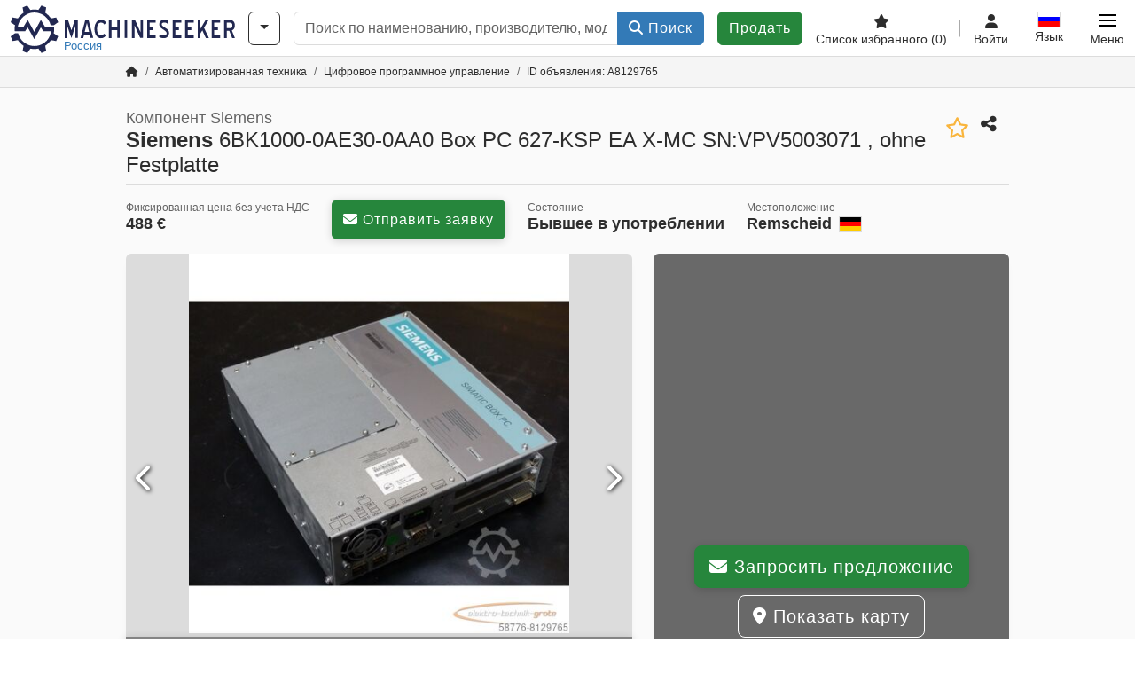

--- FILE ---
content_type: text/html; charset=UTF-8
request_url: https://www.machineseeker.ru.com/siemens-6bk1000-0ae30-0aa0+box+pc+627-ksp+ea+x-mc+sn%3Avpv5003071+%2C+ohne+festplatte/i-8129765
body_size: 30548
content:

    <!DOCTYPE html>
    <html lang="ru-RU">
    <head>
        <title>Компонент Siemens Siemens 6BK1000-0AE30-0AA0 Box PC 627-KSP EA X-MC SN:VPV5003071 , ohne Festplatte Предложение на Machineseeker</title><meta property="og:image" content="https://cdn.machineseeker.com/data/listing/img/hdv/ms/48/77/8129765-01.jpg?v=1692646482">
<meta name="title" content="Компонент Siemens Siemens 6BK1000-0AE30-0AA0 Box PC 627-KSP EA X-MC SN:VPV5003071 , ohne Festplatte Предложение на Machineseeker">
<meta name="robots" content="noindex, follow">
<meta charset="utf-8">
<meta http-equiv="X-UA-Compatible" content="IE=edge">
<meta name="viewport" content="width=device-width, initial-scale=1">
<link href="https://cdn.machineseeker.com/ms_favicon.ico?v=1739437402" rel="icon">
<link href="https://cdn.machineseeker.com/img/frontend/touch-icon-iphone_b_ms.png?v=1739437402" rel="apple-touch-icon">
<link href="https://cdn.machineseeker.com/img/frontend/touch-icon-iphone_b_ms.png?v=1739437402" rel="shortcut icon" sizes="180x180">
<link href="https://cdn.machineseeker.com/css/maschinensucher.min.css?v=1765178298" rel="stylesheet">
<link href="https://cdn.machineseeker.com/css/frontend/auction/msg-auctions.css?v=1742378552" rel="stylesheet">
<link href="https://cdn.machineseeker.com/assets/1751892006/npm_keen-slider/keen-slider.min.css" rel="stylesheet">
<style>#listingCarousel8129765.keen-slider-uninitialized .keen-slider__slide { min-width: 100%; max-width: 100%; }</style>
<style>#listingCarouselThumbnail8129765.keen-slider-uninitialized .keen-slider__slide { margin-right: 10px; }</style>
<script>var brand = "ms";
var googleSitekey = "6LfzG2IcAAAAAAWdxTB46FZEAuoSFPXNqqD_S4GO";
var exitIntent = null;
var overwriteMsgAuctionsDomain = "https:\/\/www.machineseeker.ru.com";
var auctionsCdnDomain = "https:\/\/cdn.machineseeker.com";
var wpKey = "BBlT2McH67HzKKztQPowgkIIwGCUI-rIJvX1KFXqmjkoFfhcPU2ES8rrvr6oOVcmU6sqhdpXNquE5qzrxPfrAbU";
var wpAskDelay = 5000;
var wpRegisterFollowUpEvent = "LISTING_VISITED";
var wpRegisterFollowUpTarget = 8129765;
var wpCookieReject = false;
var keenSliderListingCarousel8129765 = null;
var keenSliderListingCarouselThumbnail8129765 = null;
var googlePlacesClientApiKey = "AIzaSyDgdHuIiaNba4dc2nrcS5k0OzvOEVZkL_o";
var googlePlacesMapId = "8c2e855efb9e39ef";</script>
<script src="https://cdn.machineseeker.com/js/jquery-3.7.1.min.js?v=1739437402" defer></script>
<script src="https://cdn.machineseeker.com/data/js/i18n.b_ms_ru_RU.js?v=1765360721" defer></script>
<script src="https://cdn.machineseeker.com/js/popper.min.js?v=1739437402" defer></script>
<script src="https://cdn.machineseeker.com/js/js.cookie.min.js?v=1739437402" defer></script>
<script src="https://cdn.machineseeker.com/js/frontend/stargate/index-control.min.js?v=1739437402" defer></script>
<script src="https://cdn.machineseeker.com/js/frontend/messaging/retargeting/retargeting.min.js?v=1739437402" defer></script>
<script src="https://cdn.machineseeker.com/js/frontend/listing/listingModal.min.js?v=1761638682" defer></script>
<script src="https://cdn.machineseeker.com/js/frontend/webpush.min.js?v=1757485579" defer></script>
<script src="https://cdn.machineseeker.com/js/frontend/customer/listing-management/listing-management.min.js?v=1764833392" defer></script>
<script src="https://cdn.machineseeker.com/js/frontend/booking/upsell.min.js?v=1761740645" defer></script>
<script src="https://cdn.machineseeker.com/js/frontend/widgets/keen-slider-ms.min.js?v=1739437402" defer></script>
<script src="https://cdn.machineseeker.com/js/frontend/ofni/ofni.min.js?v=1739437402" defer></script>
<script src="https://cdn.machineseeker.com/assets/1751892006/vendor_yiisoft_yii2_assets/yii.min.js" defer></script>
<script src="https://cdn.machineseeker.com/assets/1751892006/vendor_yiisoft_yii2_assets/yii.activeForm.min.js" defer></script>
<script src="https://cdn.machineseeker.com/assets/1751892006/vendor_yiisoft_yii2_assets/yii.validation.min.js" defer></script>
<script src="https://cdn.machineseeker.com/assets/1751892006/bower_yii2-pjax/jquery.pjax.min.js" defer></script>
<script src="https://cdn.machineseeker.com/assets/1751892006/bower_bootstrap_dist/js/bootstrap.bundle.min.js" defer></script>
<script src="https://cdn.machineseeker.com/js/frontend/frontend.min.js?v=1757581889" defer></script>
<script src="https://cdn.machineseeker.com/js/frontend/auction/msg-auctions.js?v=1765178300" defer></script>
<script src="https://cdn.machineseeker.com/js/frontend/listing/listing.min.js?v=1760359854" defer></script>
<script src="https://cdn.machineseeker.com/js/frontend/notification/track.min.js?v=1739437402" defer></script>
<script src="https://cdn.machineseeker.com/js/frontend/main/favorites/favorites.min.js?v=1749040075" defer></script>
<script src="https://cdn.machineseeker.com/js/jquery.placeholder.min.js?v=1739437402" defer></script>
<script src="https://www.youtube.com/iframe_api" defer></script>
<script src="https://cdn.machineseeker.com/js/frontend/main/youtube/youtube_iframe_api.min.js?v=1760002191" defer></script>
<script src="https://cdn.machineseeker.com/js/frontend/inquiry/inquiry.min.js?v=1756890194" defer></script>
<script src="https://cdn.machineseeker.com/assets/1751892006/npm_keen-slider/keen-slider.min.js" defer></script>
<script>document.addEventListener('DOMContentLoaded', function() { $(function () { window['dataLayer'] = {
                    'push': () => {
                    }
                };

                $("body,html").bind("touchstart touchmove scroll mousedown DOMMouseScroll mousewheel keyup click", function(){
                    frontend.google.recaptcha.loadScript();
                });  
   /* global dataLayer */
     dataLayer.push({
        'event': 'datalistingpage',
        'maincategory': '5_Automatisierungstechnik',
        'listingtype': 'Kleinanzeige'
    });
    dataLayer.push({
        'event': 'remarketing_ids',
        'items': [{
            'id': '8129765',
            'google_business_vertical': 'custom'
        }]
    });
keenSliderListingCarousel8129765 = new KeenSlider("#listingCarousel8129765", {"breakpoints":[],"slides":{"perView":1},"loop":false,"slideChanged":function (slider) {SliderAddons.slideChangedHandler(slider);listing.slideChanged(slider);},"dragStarted":SliderAddons.dragStartedHandler,"created":SliderAddons.createdHandler,"animationEnded":SliderAddons.animationEndedHandler,"updated":SliderAddons.updatedHandler});
keenSliderListingCarouselThumbnail8129765 = new KeenSlider("#listingCarouselThumbnail8129765", {"breakpoints":[],"slides":{"perView":"auto","spacing":10},"rubberband":false,"dragStarted":SliderAddons.dragStartedHandler,"created":SliderAddons.createdHandler,"animationEnded":SliderAddons.animationEndedHandler,"slideChanged":function (slider) {SliderAddons.slideChangedHandler(slider);},"updated":SliderAddons.updatedHandler}, [SliderAddons.ThumbnailPlugin(keenSliderListingCarousel8129765)]);
jQuery('#listing-inquiry-form-vyns').yiiActiveForm([{"id":"listing-inquiry-form-vyns-message","name":"message","container":".field-listing-inquiry-form-vyns-message","input":"#listing-inquiry-form-vyns-message","error":".invalid-feedback","enableAjaxValidation":true},{"id":"listing-inquiry-form-vyns-messagehash","name":"messageHash","container":".field-listing-inquiry-form-vyns-messagehash","input":"#listing-inquiry-form-vyns-messagehash","error":".invalid-feedback","enableAjaxValidation":true},{"id":"listing-inquiry-form-vyns-name","name":"name","container":".field-listing-inquiry-form-vyns-name","input":"#listing-inquiry-form-vyns-name","error":".invalid-feedback","enableAjaxValidation":true},{"id":"listing-inquiry-form-vyns-email","name":"email","container":".field-listing-inquiry-form-vyns-email","input":"#listing-inquiry-form-vyns-email","error":".invalid-feedback","enableAjaxValidation":true},{"id":"listing-inquiry-form-vyns-phonenumber","name":"phoneNumber","container":".field-listing-inquiry-form-vyns-phonenumber","input":"#listing-inquiry-form-vyns-phonenumber","error":".invalid-feedback","enableAjaxValidation":true},{"id":"listing-inquiry-form-vyns-company","name":"company","container":".field-listing-inquiry-form-vyns-company","input":"#listing-inquiry-form-vyns-company","error":".invalid-feedback","enableAjaxValidation":true},{"id":"listing-inquiry-form-vyns-location","name":"location","container":".field-listing-inquiry-form-vyns-location","input":"#listing-inquiry-form-vyns-location","error":".invalid-feedback","enableAjaxValidation":true},{"id":"listing-inquiry-form-vyns-location","name":"location","container":".field-listing-inquiry-form-vyns-location","input":"#listing-inquiry-form-vyns-location","error":".invalid-feedback","enableAjaxValidation":true},{"id":"listing-inquiry-form-vyns-isdealer","name":"isDealer","container":".field-listing-inquiry-form-vyns-isdealer","input":"#listing-inquiry-form-vyns-isdealer","error":".invalid-feedback","enableAjaxValidation":true},{"id":"listing-inquiry-form-vyns-iscategoryinquiry","name":"isCategoryInquiry","container":".field-listing-inquiry-form-vyns-iscategoryinquiry","input":"#listing-inquiry-form-vyns-iscategoryinquiry","error":".invalid-feedback","enableAjaxValidation":true},{"id":"listing-inquiry-form-vyns-categoryinquirytext","name":"categoryInquiryText","container":".field-listing-inquiry-form-vyns-categoryinquirytext","input":"#listing-inquiry-form-vyns-categoryinquirytext","error":".invalid-feedback","enableAjaxValidation":true},{"id":"listing-inquiry-form-vyns-country","name":"country","container":".field-listing-inquiry-form-vyns-country","input":"#listing-inquiry-form-vyns-country","error":".invalid-feedback","enableAjaxValidation":true},{"id":"listing-inquiry-form-vyns-listingid","name":"listingId","container":".field-listing-inquiry-form-vyns-listingid","input":"#listing-inquiry-form-vyns-listingid","error":".invalid-feedback","enableAjaxValidation":true},{"id":"listing-inquiry-form-vyns-edittoken","name":"editToken","container":".field-listing-inquiry-form-vyns-edittoken","input":"#listing-inquiry-form-vyns-edittoken","error":".invalid-feedback","enableAjaxValidation":true},{"id":"listing-inquiry-form-vyns-messagetype","name":"messageType","container":".field-listing-inquiry-form-vyns-messagetype","input":"#listing-inquiry-form-vyns-messagetype","error":".invalid-feedback","enableAjaxValidation":true},{"id":"listing-inquiry-form-vyns-eventsource","name":"eventSource","container":".field-listing-inquiry-form-vyns-eventsource","input":"#listing-inquiry-form-vyns-eventsource","error":".invalid-feedback","enableAjaxValidation":true},{"id":"listing-inquiry-form-vyns-eventcontext","name":"eventContext","container":".field-listing-inquiry-form-vyns-eventcontext","input":"#listing-inquiry-form-vyns-eventcontext","error":".invalid-feedback","enableAjaxValidation":true},{"id":"listing-inquiry-form-vyns-redirect","name":"redirect","container":".field-listing-inquiry-form-vyns-redirect","input":"#listing-inquiry-form-vyns-redirect","error":".invalid-feedback","enableAjaxValidation":true},{"id":"listing-inquiry-form-vyns-submitmode","name":"submitMode","container":".field-listing-inquiry-form-vyns-submitmode","input":"#listing-inquiry-form-vyns-submitmode","error":".invalid-feedback","enableAjaxValidation":true}], {"errorSummary":".alert.alert-danger","errorCssClass":"is-invalid","successCssClass":"is-valid","validationStateOn":"input","validationUrl":"\/inquiry\/listing-inquiry\/validate"});
$("#listing-inquiry-form-vyns").on("beforeSubmit",function (event) {
        if(!$(this).hasClass("has-token")){
       event.preventDefault();
       let button = $(this).find("button[type=\"submit\"]");
       let form = $(this);
       let hiddenfield = "<input id=\"recaptcha-listing-inquiry-form-vyns\" type=\"hidden\" name=\"recaptcha\" val=\"0\">";
       let id = $(hiddenfield).attr("id");
       grecaptcha.enterprise.ready(function () {
        grecaptcha.enterprise.execute("6LfzG2IcAAAAAAWdxTB46FZEAuoSFPXNqqD_S4GO", {action: "listing_inquiry"}).then(function (token) {
            if(form.find("#"+id).length == 0) {
                form.append(hiddenfield);
            }
            $("#" + id).val(token);
            form.addClass("has-token");
            form.submit();
        });
    });
 return false;
  }
 
  });
jQuery('#listing-inquiry-form-vyns-revoke').yiiActiveForm([], {"errorSummary":".alert.alert-danger","errorCssClass":"is-invalid","successCssClass":"is-valid","validationStateOn":"input"});
$("#listing-inquiry-form-vyns-revoke").on("beforeSubmit",function (event) {
        if(!$(this).hasClass("has-token")){
       event.preventDefault();
       let button = $(this).find("button[type=\"submit\"]");
       let form = $(this);
       let hiddenfield = "<input id=\"recaptcha-listing-inquiry-form-vyns-revoke\" type=\"hidden\" name=\"recaptcha\" val=\"0\">";
       let id = $(hiddenfield).attr("id");
       grecaptcha.enterprise.ready(function () {
        grecaptcha.enterprise.execute("6LfzG2IcAAAAAAWdxTB46FZEAuoSFPXNqqD_S4GO", {action: "listing_inquiry"}).then(function (token) {
            if(form.find("#"+id).length == 0) {
                form.append(hiddenfield);
            }
            $("#" + id).val(token);
            form.addClass("has-token");
            form.submit();
        });
    });
 return false;
  }
 
  });
jQuery('#Pdfform').yiiActiveForm([], {"errorSummary":".alert.alert-danger","errorCssClass":"is-invalid","successCssClass":"is-valid","validationStateOn":"input"});
jQuery('#AdReportForm').yiiActiveForm([{"id":"listingreportmodel-name","name":"name","container":".field-listingreportmodel-name","input":"#listingreportmodel-name","error":".invalid-feedback","validate":function (attribute, value, messages, deferred, $form) {yii.validation.required(value, messages, {"message":"Необходимо заполнить «Имя»."});}},{"id":"listingreportmodel-email","name":"email","container":".field-listingreportmodel-email","input":"#listingreportmodel-email","error":".invalid-feedback","validate":function (attribute, value, messages, deferred, $form) {yii.validation.required(value, messages, {"message":"Необходимо заполнить «Электронная почта»."});yii.validation.email(value, messages, {"pattern":/^[a-zA-Z0-9!#$%&'*+\/=?^_`{|}~-]+(?:\.[a-zA-Z0-9!#$%&'*+\/=?^_`{|}~-]+)*@(?:[a-zA-Z0-9](?:[a-zA-Z0-9-]*[a-zA-Z0-9])?\.)+[a-zA-Z0-9](?:[a-zA-Z0-9-]*[a-zA-Z0-9])?$/,"fullPattern":/^[^@]*<[a-zA-Z0-9!#$%&'*+\/=?^_`{|}~-]+(?:\.[a-zA-Z0-9!#$%&'*+\/=?^_`{|}~-]+)*@(?:[a-zA-Z0-9](?:[a-zA-Z0-9-]*[a-zA-Z0-9])?\.)+[a-zA-Z0-9](?:[a-zA-Z0-9-]*[a-zA-Z0-9])?>$/,"allowName":false,"message":"Значение «Электронная почта» не является правильным email адресом.","enableIDN":false,"skipOnEmpty":1});}},{"id":"listingreportmodel-reason","name":"reason","container":".field-listingreportmodel-reason","input":"#listingreportmodel-reason","error":".invalid-feedback","validate":function (attribute, value, messages, deferred, $form) {yii.validation.required(value, messages, {"message":"Необходимо заполнить «причина»."});}},{"id":"listingreportmodel-otherreason","name":"otherReason","container":".field-listingreportmodel-otherreason","input":"#listingreportmodel-otherreason","error":".invalid-feedback","validate":function (attribute, value, messages, deferred, $form) {yii.validation.string(value, messages, {"message":"Значение «Другая причина» должно быть строкой.","max":2000,"tooLong":"Значение «Другая причина» должно содержать максимум 2 000 символов.","skipOnEmpty":1});}}], {"errorSummary":".alert.alert-danger","errorCssClass":"is-invalid","successCssClass":"is-valid","validationStateOn":"input"});
$("#AdReportForm").on("beforeSubmit",function (event) {
        if(!$(this).hasClass("has-token")){
       event.preventDefault();
       let button = $(this).find("button[type=\"submit\"]");
       let form = $(this);
       let hiddenfield = "<input id=\"recaptcha-AdReportForm\" type=\"hidden\" name=\"recaptcha\" val=\"0\">";
       let id = $(hiddenfield).attr("id");
       grecaptcha.enterprise.ready(function () {
        grecaptcha.enterprise.execute("6LfzG2IcAAAAAAWdxTB46FZEAuoSFPXNqqD_S4GO", {action: "listing_accusation"}).then(function (token) {
            if(form.find("#"+id).length == 0) {
                form.append(hiddenfield);
            }
            $("#" + id).val(token);
            form.addClass("has-token");
            form.submit();
        });
    });
 return false;
  }
 
  });
jQuery(document).pjax("#report-pjax a", {"push":false,"replace":false,"timeout":1000,"scrollTo":false,"container":"#report-pjax"});
jQuery(document).off("submit", "#report-pjax form[data-pjax]").on("submit", "#report-pjax form[data-pjax]", function (event) {jQuery.pjax.submit(event, {"push":false,"replace":false,"timeout":1000,"scrollTo":false,"container":"#report-pjax"});});
jQuery('#adRecommendForm').yiiActiveForm([{"id":"listingrecommendmodel-name","name":"name","container":".field-listingrecommendmodel-name","input":"#listingrecommendmodel-name","error":".invalid-feedback","validate":function (attribute, value, messages, deferred, $form) {yii.validation.required(value, messages, {"message":"Необходимо заполнить «Собственное имя»."});}},{"id":"listingrecommendmodel-emailsender","name":"emailSender","container":".field-listingrecommendmodel-emailsender","input":"#listingrecommendmodel-emailsender","error":".invalid-feedback","validate":function (attribute, value, messages, deferred, $form) {yii.validation.required(value, messages, {"message":"Необходимо заполнить «Собственный адрес электронной почты»."});yii.validation.email(value, messages, {"pattern":/^[a-zA-Z0-9!#$%&'*+\/=?^_`{|}~-]+(?:\.[a-zA-Z0-9!#$%&'*+\/=?^_`{|}~-]+)*@(?:[a-zA-Z0-9](?:[a-zA-Z0-9-]*[a-zA-Z0-9])?\.)+[a-zA-Z0-9](?:[a-zA-Z0-9-]*[a-zA-Z0-9])?$/,"fullPattern":/^[^@]*<[a-zA-Z0-9!#$%&'*+\/=?^_`{|}~-]+(?:\.[a-zA-Z0-9!#$%&'*+\/=?^_`{|}~-]+)*@(?:[a-zA-Z0-9](?:[a-zA-Z0-9-]*[a-zA-Z0-9])?\.)+[a-zA-Z0-9](?:[a-zA-Z0-9-]*[a-zA-Z0-9])?>$/,"allowName":false,"message":"Значение «Собственный адрес электронной почты» не является правильным email адресом.","enableIDN":false,"skipOnEmpty":1});yii.validation.string(value, messages, {"message":"Значение «Собственный адрес электронной почты» должно быть строкой.","max":255,"tooLong":"Значение «Собственный адрес электронной почты» должно содержать максимум 255 символов.","skipOnEmpty":1});}},{"id":"listingrecommendmodel-emailreceiver","name":"emailReceiver","container":".field-listingrecommendmodel-emailreceiver","input":"#listingrecommendmodel-emailreceiver","error":".invalid-feedback","validate":function (attribute, value, messages, deferred, $form) {yii.validation.required(value, messages, {"message":"Необходимо заполнить «Адрес электронной почты получателя»."});yii.validation.email(value, messages, {"pattern":/^[a-zA-Z0-9!#$%&'*+\/=?^_`{|}~-]+(?:\.[a-zA-Z0-9!#$%&'*+\/=?^_`{|}~-]+)*@(?:[a-zA-Z0-9](?:[a-zA-Z0-9-]*[a-zA-Z0-9])?\.)+[a-zA-Z0-9](?:[a-zA-Z0-9-]*[a-zA-Z0-9])?$/,"fullPattern":/^[^@]*<[a-zA-Z0-9!#$%&'*+\/=?^_`{|}~-]+(?:\.[a-zA-Z0-9!#$%&'*+\/=?^_`{|}~-]+)*@(?:[a-zA-Z0-9](?:[a-zA-Z0-9-]*[a-zA-Z0-9])?\.)+[a-zA-Z0-9](?:[a-zA-Z0-9-]*[a-zA-Z0-9])?>$/,"allowName":false,"message":"Значение «Адрес электронной почты получателя» не является правильным email адресом.","enableIDN":false,"skipOnEmpty":1});yii.validation.string(value, messages, {"message":"Значение «Адрес электронной почты получателя» должно быть строкой.","max":255,"tooLong":"Значение «Адрес электронной почты получателя» должно содержать максимум 255 символов.","skipOnEmpty":1});}},{"id":"listingrecommendmodel-message","name":"message","container":".field-listingrecommendmodel-message","input":"#listingrecommendmodel-message","error":".invalid-feedback","validate":function (attribute, value, messages, deferred, $form) {yii.validation.string(value, messages, {"message":"Значение «Ваше сообщение получателю» должно быть строкой.","max":2000,"tooLong":"Значение «Ваше сообщение получателю» должно содержать максимум 2 000 символов.","skipOnEmpty":1});}}], {"errorSummary":".alert.alert-danger","errorCssClass":"is-invalid","successCssClass":"is-valid","validationStateOn":"input"});
$("#adRecommendForm").on("beforeSubmit",function (event) {
        if(!$(this).hasClass("has-token")){
       event.preventDefault();
       let button = $(this).find("button[type=\"submit\"]");
       let form = $(this);
       let hiddenfield = "<input id=\"recaptcha-adRecommendForm\" type=\"hidden\" name=\"recaptcha\" val=\"0\">";
       let id = $(hiddenfield).attr("id");
       grecaptcha.enterprise.ready(function () {
        grecaptcha.enterprise.execute("6LfzG2IcAAAAAAWdxTB46FZEAuoSFPXNqqD_S4GO", {action: "listing_recommendation"}).then(function (token) {
            if(form.find("#"+id).length == 0) {
                form.append(hiddenfield);
            }
            $("#" + id).val(token);
            form.addClass("has-token");
            form.submit();
        });
    });
 return false;
  }
 
  });
jQuery(document).pjax("#recommend-pjax a", {"push":false,"replace":false,"timeout":1000,"scrollTo":false,"container":"#recommend-pjax"});
jQuery(document).off("submit", "#recommend-pjax form[data-pjax]").on("submit", "#recommend-pjax form[data-pjax]", function (event) {jQuery.pjax.submit(event, {"push":false,"replace":false,"timeout":1000,"scrollTo":false,"container":"#recommend-pjax"});});
$(document).on('beforeValidate', '[data-form="watchlist"]', frontend.util.disableSubmitButton)
$(document).on('afterValidate', '[data-form="watchlist"]', frontend.util.activateSubmitButton)
$(document).on('beforeSubmit', '[data-form="watchlist"]', frontend.util.disableSubmitButton)
$(document).on('afterSubmit', '[data-form="watchlist"]', frontend.util.activateSubmitButton)
jQuery(document).pjax("#watchlist-pjax a", {"push":false,"replace":false,"timeout":1000,"scrollTo":false,"container":"#watchlist-pjax"});
jQuery(document).off("submit", "#watchlist-pjax form[data-pjax]").on("submit", "#watchlist-pjax form[data-pjax]", function (event) {jQuery.pjax.submit(event, {"push":false,"replace":false,"timeout":1000,"scrollTo":false,"container":"#watchlist-pjax"});});
header.instantSearch.placeholder = "Поиск по наименованию, производителю, модели, ..."
header.instantSearch.enabled = true }); });</script><noscript><iframe sandbox="allow-same-origin" src="https://www.googletagmanager.com/ns.html?id=GTM-56KKDTG"
                height="0" width="0" style="display:none;visibility:hidden"></iframe></noscript><meta name="csrf-param" content="_csrf"><meta name="csrf-token" content="dK4mEurVOKPX4GYK7d6wc7eh7gvd44CErHzWUeife641zHNVn4922-WDS0yijMEL4tCpQ6-vyujrLKMomOYBmw==">    </head>

    <body >
    <header><section id="header"
             class="container-fluid "><section id="header-logo"><a href="/"><img id="logo-img"
             src="https://cdn.machineseeker.com/img/frontend/main/logo/ms_logo.svg?v=1739437402" class="img-fluid  d-block" width="200" height="55"
             alt="Machineseeker"/><img class="img-fluid d-none" width="48" height="48"
             loading="lazy" src="https://cdn.machineseeker.com/img/frontend/main/logo/icon_b_ms.svg?v=1739437402"
             alt="Machineseeker"/><div id="logo-subtitle"
                 class="d-none d-md-block mt-1 text-primary ms">
                                    Россия                            </div></a></section><section id="header-searchbar" class="d-flex align-items-center gap-r-15 gap-last-0"><div id="category-dropdown" class="d-none d-md-block"><button type="button" onclick="header.categoryDropdown.toggle()"
                class="btn btn-nowrap btn-outline-gray-45 dropdown-toggle"
                aria-label="Категории"
                aria-labelledby="category-dropdown-label"><span class="d-xl-none d-xxl-inline-block" id="category-dropdown-label">
               Категории           </span></button></div><form id="search-form" action="/main/search/index"
      onsubmit=""
      class="w-100"
      method="get"><div class="input-group"><input type="text"
               id="search-input"
               class="form-control"
               placeholder="Поиск по наименованию, производителю, модели, ..."
               value=""
               name="search-word"
                            oninput="header.instantSearch.checkInput();"
                onfocus="header.searchHistory.activate()"
                           autocomplete="off"><div class="search-history-box z-index-popover shadow-lg position-absolute w-100"><ul class="list-group list-group-flush"></ul></div><button id="search-reset" class="btn btn-light border text-muted d-none" type="button"
                aria-label="Удалить"
                onclick="header.instantSearch.deleteSearchWord()"><i class="fa-solid fa-xmark"></i></button><button id="search-submit" class="btn btn-primary" type="submit"><i class="fa-solid fa-magnifying-glass"></i>
            Поиск        </button></div><div id="instant-search-wrapper" data-before-left="15"
             class="position-absolute px-3 shadow bg-white w-100 mt-xxl-3 z-index-popover border-top "><span class="caret d-none d-lg-block"></span><nav class="navbar navbar-expand-sm px-0 sticky-top d-lg-none "><ul id="scrollspy-nav" class="navbar-nav flex-no-break flex-row gap-r-15 overflow-scroll-xs"><li id="machine-type-nav-item" class="nav-item "><span class="nav-link active text-dark" style="cursor: pointer;"
                              onclick="header.instantSearch.scrollTo(this, header.instantSearch.bulletPoints.listingTitle)">
                            Обозначение                        </span></li><li id="manufacturer-nav-item" class="nav-item"><span class="nav-link text-dark" style="cursor: pointer;"
                              onclick="header.instantSearch.scrollTo(this, header.instantSearch.bulletPoints.manufacturer)">
                            Производитель                        </span></li><li id="category-nav-item" class="nav-item"><span class="nav-link text-dark" style="cursor: pointer;"
                              onclick="header.instantSearch.scrollTo(this, header.instantSearch.bulletPoints.category)">
                            Категория                        </span></li><li id="product-nav-item" class="nav-item"><span class="nav-link text-dark" style="cursor: pointer;"
                              onclick="header.instantSearch.scrollTo(this, header.instantSearch.bulletPoints.product)">
                            Продукт                        </span></li></ul></nav><div id="instant-search-box" class="row text-start py-3 shadow-sm"><div class="col-12 col-lg d-none instant-search-column" id="machine-type-column"><p class="text-dark m-0 fw-bold">
                        Обозначение                    </p><div id="listingTitle-isl" class="instant-search-list"></div></div><div class="col-12 col-lg d-none instant-search-column" id="manufacturer-column"><p class="text-dark m-0 fw-bold">
                        Производитель                    </p><div id="manufacturer-isl" class="instant-search-list"></div></div><div class="col-12 col-lg d-none instant-search-column" id="category-column"><p class="text-dark m-0 fw-bold">
                        Категория                    </p><div id="category-isl" class="instant-search-list"></div></div><div class="col-12 col-lg d-none instant-search-column" id="product-column"><p class="text-dark m-0 fw-bold">
                        Продукты                    </p><div id="product-isl" class="instant-search-list"></div></div></div></div></form></section><section id="header-cta"><a href="/tariffs/"
           class="sell-now btn btn-cta"
           data-bs-container="body"
           data-bs-animation="false"
           data-bs-trigger="manual"
           data-bs-template='<div class="popover popover-sell-now mw-rem-24 mw-xxs-rem-12 text-center mw-100" role="tooltip"><div class="arrow"></div><div class="popover-body"></div><h4 class="popover-header"></h4></div>'
           data-bs-html="true"
           data-bs-toggle="popover"
           data-bs-placement="bottom"
           title="Действительно до 31.12."
           data-bs-content=""><span class="d-none d-xxl-inline">
                                    Продать машину                            </span><span class="d-xxl-none ">
            Продать            </span></a></section><section id="header-navigation" class="d-flex gap-l-10 gap-lg-l-30 gap-first-0 gap-last-0 justify-content-end"><a href="/main/favorites"
       class="d-none d-md-flex flex-column bar-right align-items-center justify-content-center justify-content-lg-end gap-b-5 gap-last-0 text-dark line-height-1"
       aria-label="Список избранного"><i class="fa-solid fa-star"></i><small class="d-none d-lg-block text-truncate">
            Список избранного            <span id="favorite-count">
                (0)
            </span></small></a><a href="/account/security/login"
       class="d-none d-lg-flex flex-column align-items-center justify-content-center bar-right justify-content-lg-end gap-b-5 gap-last-0 line-height-1 text-dark"><i class="fa-solid fa-user"></i><small class="d-none d-lg-block">
            Войти        </small></a><button id="language-select" class="bar-right border-0 text-dark btn btn-transparent btn-normal-spacing p-0"
            onclick="header.languageSelector.toggle('listing/display/index?id=8129765')"
            aria-label="Язык"><span class="language-selector p-0 pb-1"><img src="https://cdn.machineseeker.com/img/frontend/main/flags/blank24.png?v=1739437402"
                 class="flag24 flag24-ru" width="24" height="16"
                 alt="ru_RU"><span class="languageselect-flaglist shadow-lg bg-white h-auto position-absolute z-index-popover"
                  data-route="listing/display/index?id=8129765"><span class="caret"></span><span id="language-select-wrapper" class="d-flex flex-wrap p-2 gap-l-5 gap-r-5 gap-b-5"></span></span></span><small class="d-none d-lg-block">
            Язык        </small></button><div
        class="d-flex align-items-center text-dark flex-column gap-b-5 gap-last-0 line-height-1 justify-content-center justify-content-lg-end"
        role="button"
        aria-label="Меню"
        onclick="header.menu.toggle()"><span id="nav-burger"><span></span><span></span><span></span><span></span></span><small class="d-none d-lg-block">
        Меню    </small></div><nav class="ms-navigation"><span class="caret d-none d-lg-block"></span><div class="ms-menu-level-1"><p class="h4 px-3 d-none d-lg-block pt-3 pb-2">
            Меню        </p><ul><li><span style="position: relative;"><i class="fa-solid fa-magnifying-glass me-2"></i>Поиск<div class="position-absolute top-0 bottom-0 start-0 d-flex align-items-center justify-content-end" style="right: 0.75rem;" onclick="header.menu.toggleSubmenu(this);event.preventDefault();"><i class="fa-solid fa-chevron-down"></i></div></span><ul class="ms-menu ms-menu-level-2"><li><a href="/s/ci-1">Малые объявления</a></li><li><a href="/auctions/">Аукционы</a></li><li><a href="/main/search/index">Расширенный поиск</a></li><li><a href="/Haendler">Торговцы</a></li><li><a id="advertise-button" onclick="frontend.inquiry.categoryInquiry.openModal()">Отправить запрос</a></li></ul></li><li><span style="position: relative;"><i class="fa-solid fa-tags me-2"></i>Разместить объявление<div class="position-absolute top-0 bottom-0 start-0 d-flex align-items-center justify-content-end" style="right: 0.75rem;" onclick="header.menu.toggleSubmenu(this);event.preventDefault();"><i class="fa-solid fa-chevron-down"></i></div></span><ul class="ms-menu ms-menu-level-2"><li><a href="/tariffs/">Разместить объявление</a></li><li><a href="https://service.machineseeker.com/auctions-offer/">Выставить на аукцион</a></li><li><a href="/tariffs/">Цены и тарифы</a></li><li><a href="https://service.machineseeker.com/incredible-outreach/">Реклама на Machineseeker</a></li></ul></li><li><a href="/main/favorites/index"><i class="fa-solid fa-star me-2"></i>Список избранного</a></li><li><a href="/account/security/login"><i class="fa-solid fa-user me-2"></i>Вход и регистрация</a></li></ul></div></nav></section><div id="ms-navigation-overlay"></div></section><section id="category-teaser"></section><div class="container-fluid bg-light-gray border-bottom border-gray p-0"><div class="container-xl"><ol class="breadcrumb d-none d-sm-flex small px-0 m-0 bg-light-gray" itemscope
                itemtype="http://schema.org/BreadcrumbList"><li class="breadcrumb-item"
                        itemprop="itemListElement" itemscope
                        itemtype="http://schema.org/ListItem"><a class="text-dark" itemprop="item" href="/"
                                    aria-label="Главная"><span itemprop="name"><i itemprop="name" content="Home" class="fa-solid fa-house text-grey-150"></i></span></a><meta itemprop="position" content="1"/><div class="d-none"><div id="popover-links-0"><ul class="list-group list-group-flush"></ul></div></div></li><li class="breadcrumb-item"
                        itemprop="itemListElement" itemscope
                        itemtype="http://schema.org/ListItem"><a class="text-dark" itemprop="item" href="/s/ci-5"
                                    aria-label="Home"><span itemprop="name">Автоматизированная техника</span></a><meta itemprop="position" content="2"/><div class="d-none"><div id="popover-links-1"><ul class="list-group list-group-flush"></ul></div></div></li><li class="breadcrumb-item"
                        itemprop="itemListElement" itemscope
                        itemtype="http://schema.org/ListItem"><a class="text-dark" itemprop="item" href="/s/ci-102"
                                    aria-label="Home"                                   onmouseout="frontend.breadcrumb.popoverLinks.hide(this)"
                                   onmouseenter="frontend.breadcrumb.popoverLinks.show(this,'popover-links-2')"><span itemprop="name">Цифровое программное управление</span></a><meta itemprop="position" content="3"/><div class="d-none"><div id="popover-links-2"><ul class="list-group list-group-flush"><li class="list-group-item"><a href="/s/ci-99">Роботы</a></li><li class="list-group-item"><a href="/s/ci-100">Управляющие устройства</a></li><li class="list-group-item"><a href="/s/ci-95">Монтажная техника</a></li><li class="list-group-item"><a href="/s/ci-98">Позиционирующие устройства</a></li><li class="list-group-item"><a href="/s/ci-97">Течника для сборки оборудования</a></li><li class="list-group-item"><a href="/s/ci-96">Техника для обработки манипуляторов</a></li><li class="list-group-item"><a href="/s/ci-101">Сортировочные устройства</a></li></ul></div></div></li><li class="breadcrumb-item text-dark active"
                        itemprop="itemListElement" itemscope
                        itemtype="http://schema.org/ListItem"><span itemprop="name">ID объявления: A8129765</span><meta itemprop="position" content="4"/><div class="d-none"><div id="popover-links-3"><ul class="list-group list-group-flush"></ul></div></div></li></ol><div class="dropdown d-block d-sm-none" itemscope itemtype="http://schema.org/BreadcrumbList"><button type="button" class="btn  btn-sm btn-block text-truncate text-start dropdown-toggle"
                        style="white-space: nowrap !important;" data-bs-toggle="dropdown"><i class="fa-solid fa-house"></i> / ... / ID объявления: A8129765                </button><div class="dropdown-menu z-index-modal" itemprop="itemListElement" itemscope
                     itemtype="http://schema.org/ListItem"><a class="dropdown-item" itemprop="item" href="/"><span itemprop="name"><i class="fa-solid fa-house me-2"></i>Главная                                    </span><meta itemprop="position" content="1"/></a><a class="dropdown-item" itemprop="item" href="/s/ci-5"><span itemprop="name"><i class="fa-solid fa-share me-2"
                                           style="transform: scaleX(-1) rotate(182deg);"></i>Автоматизированная техника                                    </span><meta itemprop="position" content="2"/></a><a class="dropdown-item" itemprop="item" href="/s/ci-102"><span itemprop="name"><i class="fa-solid fa-share me-2"
                                           style="transform: scaleX(-1) rotate(182deg);"></i>Цифровое программное управление                                    </span><meta itemprop="position" content="3"/></a><span class="dropdown-item disabled" itemprop="name"><i class="fa-solid fa-share me-2"
                                   style="transform: scaleX(-1) rotate(182deg);"></i>ID объявления: A8129765                                <meta itemprop="position" content="4"/></span></div></div></div></div></header><main><div class="bg-light"><section id="listing-detail" data-listing-id="8129765"
             class=" container-xl  py-4 inseratanzeige position-relative"
             itemscope

    <!-- region Google offer --><script type="application/ld+json"> {
    "@context": "https://schema.org",
    "@type": "Product",
    "name": "Siemens 6BK1000-0AE30-0AA0 Box PC 627-KSP EA X-MC SN:VPV5003071 , ohne Festplatte",
    "description": "\u041a\u0443\u043f\u0438\u0442\u044c \u041a\u043e\u043c\u043f\u043e\u043d\u0435\u043d\u0442 Siemens Siemens 6BK1000-0AE30-0AA0 Box PC 627-KSP EA X-MC SN:VPV5003071 , ohne Festplatte \u0431/\u0443 \u043d\u0430 www.machineseeker.ru.com...",
    "url": "https://www.machineseeker.ru.com/siemens-6bk1000-0ae30-0aa0+box+pc+627-ksp+ea+x-mc+sn%3Avpv5003071+%2C+ohne+festplatte/i-8129765",
    "image": [
        "https://cdn.machineseeker.com/data/listing/img/hdv/ms/48/77/8129765-01.jpg?v=1692646482",
        "https://cdn.machineseeker.com/data/listing/img/hdv/ms/48/77/8129765-02.jpg?v=1746153316",
        "https://cdn.machineseeker.com/data/listing/img/hdv/ms/48/77/8129765-03.jpg?v=1746153316",
        "https://cdn.machineseeker.com/data/listing/img/hdv/ms/48/77/8129765-04.jpg?v=1746153316",
        "https://cdn.machineseeker.com/data/listing/img/hdv/ms/48/77/8129765-05.jpg?v=1746153316"
    ],
    "itemCondition": "https://schema.org/UsedCondition",
    "category": "https://www.machineseeker.ru.com/s/ci-1?id=102",
    "manufacturer": {
        "@type": "Organization",
        "name": "Siemens"
    },
    "brand": {
        "@type": "Organization",
        "name": "Siemens"
    },
    "offers": {
        "@type": "Offer",
        "priceCurrency": "EUR",
        "price": 488,
        "availability": "https://schema.org/InStock"
    }
}</script><!-- endregion --><section id="alerts"></section><section id="top-data" class="mb-3"><div class="d-flex border-bottom pb-2 mb-3 position-relative"><h1 class="fs-3 mb-0" id="inserat-titel"
                data-listing-id="8129765"><div class="d-flex"><div><div class="fs-5 word-break text-gray-100"> Компонент Siemens</div><b class="word-break">Siemens</b>
        6BK1000-0AE30-0AA0 Box PC 627-KSP EA X-MC SN:VPV5003071 , ohne Festplatte    </div></div></h1><div class="d-flex flex-column flex-lg-row ms-auto"><div class="d-flex flex-column flex-lg-row ms-auto me-4 pe-1 pt-lg-2 pe-lg-0 me-lg-0 ms-lg-2"><div data-grid="icon"><div class="watchlist-link  cursor-pointer"
     data-listing-id="8129765"
     data-bs-target="#watchlistmodal"
     data-ajax-target="#watchlist-pjax"

     data-category="5_Automatisierungstechnik"
            data-favored-title="Удалить из избранного"
        data-non-favored-title="Добавить в избранное"
                    data-action-save="/main/favorites/save"
        data-action-delete="/main/favorites/delete"
        onclick="if(typeof listingList !== 'undefined' && !$(this).hasClass('favored')){listingList.setEngagementPosition(this)}
                    favorites.toggleListingFavorite(this);"
    ><div class="watchlist-popover"
             data-bs-container="body"
             data-bs-animation="false"
             data-bs-trigger="manual"
             data-bs-template='<div class="d-xl-block popover popover-watchlist d-none" style="height:fit-content" role="tooltip"><div class="popover-arrow"></div><div class="popover-body px-3 py-2 "></div></div>'
             data-bs-html="true"
             data-bs-toggle="popover"
             data-bs-placement="auto"
             data-bs-content="
<div class='p-0 modal-header pb-2'>
    Ваши сохранённые объявления хранятся только временно.    <button type='button' class='btn-close close-popover' onclick='favorites.closePopover(this)' aria-label='Закрыть'></button></div><p class='pt-2 font-weight-bold'>
    Зарегистрируйте бесплатную учетную запись прямо сейчас:</p><ol class='pl-5' style=' list-style-type: none'><li><i class='fa-solid fa-check text-center px-2 text-cta'></i>
        Синхронизировать список избранного    </li><li><i class='fa-solid fa-check text-center px-2 text-cta'></i>
        Эксклюзивные специальные предложения    </li><li><i class='fa-solid fa-check text-center px-2 text-cta'></i>
        Участвовать в аукционах    </li></ol><div class='text-center'><button class='btn btn-cta mb-2'
            data-tracking='prospect-register-modal-open' onclick='favorites.loadRegisterModal()'><i class='fa-solid fa-address-card mr-2'></i> Зарегистрироваться бесплатно</button><p class='text-center'>
        У вас уже есть аккаунт?        <a href='/account/security/login'
           class='text-cta-link'><u>Зарегистрируйтесь сейчас</u></a></p></div>


"></div><button class="btn p-0" data-bs-toggle="tooltip" title="Добавить в избранное" type="button"><i class="watchlist-icon" data-tracking="observe-save"></i></button></div></div></div><!-- Share button on large screens --><span class="btn ms-auto d-none d-lg-block" data-tracking="share" data-bs-toggle="modal" data-bs-target="#recommendmodal"><i class="fa-solid fa-share-nodes fs-4" data-tracking="share"></i></span></div><!-- Share button on small screens --><span id="share-btn" class="ps-3 d-block d-lg-none position-absolute end-0" data-tracking="share" onclick="listingDetail.handleShare(this)"><i class="fa-solid fa-share-nodes fs-4" data-tracking="share"></i></span></div><div class="d-flex flex-column flex-md-row gap-r-25 mb-3 align-items-start"><div class="d-flex gap-r-25"><!-- region Price --><div class="d-flex flex-column"><div class="fs-8 max-content mb-n2 word-break text-gray-100">
                                                     Фиксированная цена без учета НДС                                            </div><div class="fs-5 max-content my-1 word-break fw-bold">
                                            488 €                                    </div></div><!-- endregion --><!-- region inquiry button --><div class="m-0 d-none d-md-flex"><button type="button" class="btn btn btn-cta shadow-lg "
        data-inquiry-btn="8129765"
        data-inquiry-message-type="INQUIRY"
            onclick="inquiry.getForm(8129765,&quot;INQUIRY&quot;,&quot;btn-cta&quot;,&quot;\u041e\u0442\u043f\u0440\u0430\u0432\u0438\u0442\u044c \u0437\u0430\u044f\u0432\u043a\u0443&quot;,&quot;fa-envelope&quot;,&quot;\u041e\u0442\u043f\u0440\u0430\u0432\u0438\u0442\u044c \u0437\u0430\u044f\u0432\u043a\u0443&quot;,true,&quot;LIST_INQUIRY&quot;,&quot;LISTING_DETAIL&quot;,&quot;\/inquiry\/listing-inquiry\/submit&quot;,&quot;\/inquiry\/listing-inquiry\/validate&quot;,&quot;\/inquiry\/listing-inquiry\/revoke&quot;,false,false,&quot;5_Automatisierungstechnik&quot;)"><i class="fa-solid fa-envelope"></i><span class="d-md-none">
        Отправить заявку    </span><span class="d-none d-md-inline">
        Отправить заявку    </span></button><button type="button"
        class="btn btn-outline-success shadow-sm already-requested d-none    mt-0 mt-md-2  "
        data-inquiry-btn="8129765"
            onclick="inquiry.getForm(8129765,&quot;INQUIRY&quot;,&quot;btn-cta&quot;,&quot;\u041e\u0442\u043f\u0440\u0430\u0432\u0438\u0442\u044c \u0437\u0430\u044f\u0432\u043a\u0443&quot;,&quot;fa-envelope&quot;,&quot;\u041e\u0442\u043f\u0440\u0430\u0432\u0438\u0442\u044c \u0437\u0430\u044f\u0432\u043a\u0443&quot;,true,&quot;LIST_INQUIRY&quot;,&quot;LISTING_DETAIL&quot;,&quot;\/inquiry\/listing-inquiry\/submit&quot;,&quot;\/inquiry\/listing-inquiry\/validate&quot;,&quot;\/inquiry\/listing-inquiry\/revoke&quot;,false,false,&quot;5_Automatisierungstechnik&quot;)"><i class="fa-solid fa-circle-check"></i>
            Уже запрошено    </button></div><!-- endregion --></div><!-- region Year of Manufacture--><!-- endregion --><!-- region Type of offer --><div class=" flex-column d-flex"><div class="fs-8 mb-n2 text-gray-100">
            Состояние        </div><div class="fs-5 mt-1 fw-bold">
            Бывшее в употреблении                    </div></div><!-- endregion --><!-- region Location --><div class=" flex-column d-flex"><div class="fs-8 mb-n2 text-gray-100">
            Местоположение        </div><div class="fs-5 mt-1 word-break fw-bold">
                                                Remscheid                                            <img class="ms-1 flag24 flag24-de"
                             src="https://cdn.machineseeker.com/img/frontend/main/flags/blank24.png?v=1739437402"
                             title="Германия"
                             alt="Германия"></div></div><!-- endregion --></div></section><section id="main-data" data-listing-id="8129765"><section id="image-and-map"><div class="row"><div id="images" class="col col-lg-7"><div id="imageandplaceboxes" class="images d-block"><div class="canvas position-relative listing-detail-slider shadow rounded bg-gray"><div class="" data-listing-type="standard"><button type="button" class="d-none col-12 btn-keen-slider-vertical position-absolute btn btn-link p-0 text-white" style="z-index: 100;top: 50%;transform: translate(0px, -50%);left: 10px;text-shadow: 1px 1px 5px black;" onclick="keenSliderListingCarousel8129765.prev()" aria-label="Ранее"><i class="fa-solid fa-chevron-up fa-lg"></i></button><button type="button" class="col-auto btn-keen-slider-horizontal position-absolute btn btn-link p-0 text-white" style="z-index: 100;top: 50%;transform: translate(0px, -50%);left: 10px;text-shadow: 1px 1px 5px black;" onclick="keenSliderListingCarousel8129765.prev()" aria-label="Ранее"><i class="fa-solid fa-chevron-left fa-2x"></i></button><div class=""><div id="listingCarousel8129765" class="keen-slider keen-slider-uninitialized"><div class="keen-slider__slide lazy__slide ratio ratio-4x3 active keen-active"><img
                      style="object-fit: contain" data-index="0"
                      class="img-fluid mh-100 mw-100 cursor-pointer"
                      src="https://cdn.machineseeker.com/data/listing/img/vga/ms/48/77/8129765-01.jpg?v=1692646482"
                      onclick="listingModal.getModal(8129765, 'LISTING_DETAIL', '5_Automatisierungstechnik',0,0)"
                      alt="Компонент Siemens Siemens 6BK1000-0AE30-0AA0 Box PC 627-KSP EA X-MC SN:VPV5003071 , ohne Festplatte"></div><div class="keen-slider__slide lazy__slide ratio ratio-4x3"><img
                      style="object-fit: contain" data-index="1"
                      class="img-fluid mh-100 mw-100 cursor-pointer"
                      src="https://cdn.machineseeker.com/data/listing/img/vga/ms/48/77/8129765-02.jpg?v=1746153316"
                      onclick="listingModal.getModal(8129765, 'LISTING_DETAIL', '5_Automatisierungstechnik',1,0)"
                      alt="Компонент Siemens Siemens 6BK1000-0AE30-0AA0 Box PC 627-KSP EA X-MC SN:VPV5003071 , ohne Festplatte"></div><div class="keen-slider__slide lazy__slide ratio ratio-4x3"><img
                      style="object-fit: contain" data-index="2"
                      class="img-fluid mh-100 mw-100 cursor-pointer"
                      src="https://cdn.machineseeker.com/data/listing/img/vga/ms/48/77/8129765-03.jpg?v=1746153316"
                      onclick="listingModal.getModal(8129765, 'LISTING_DETAIL', '5_Automatisierungstechnik',2,0)"
                      alt="Компонент Siemens Siemens 6BK1000-0AE30-0AA0 Box PC 627-KSP EA X-MC SN:VPV5003071 , ohne Festplatte"></div><div class="keen-slider__slide lazy__slide ratio ratio-4x3"><img
                      style="object-fit: contain" data-index="3"
                      class="img-fluid mh-100 mw-100 cursor-pointer"
                      src="https://cdn.machineseeker.com/data/listing/img/vga/ms/48/77/8129765-04.jpg?v=1746153316"
                      onclick="listingModal.getModal(8129765, 'LISTING_DETAIL', '5_Automatisierungstechnik',3,0)"
                      alt="Компонент Siemens Siemens 6BK1000-0AE30-0AA0 Box PC 627-KSP EA X-MC SN:VPV5003071 , ohne Festplatte"></div><div class="keen-slider__slide lazy__slide ratio ratio-4x3"><img
                      style="object-fit: contain" data-index="4"
                      class="img-fluid mh-100 mw-100 cursor-pointer"
                      src="https://cdn.machineseeker.com/data/listing/img/vga/ms/48/77/8129765-05.jpg?v=1746153316"
                      onclick="listingModal.getModal(8129765, 'LISTING_DETAIL', '5_Automatisierungstechnik',4,0)"
                      alt="Компонент Siemens Siemens 6BK1000-0AE30-0AA0 Box PC 627-KSP EA X-MC SN:VPV5003071 , ohne Festplatte"></div><div class="keen-slider__slide lazy__slide ratio ratio-4x3"><div class="ratio ratio-4x3"><div class=""><div
                class="m-auto text-center d-flex justify-content-center flex-column more-images printArea bg-light-gray p-1 p-md-5 h-100"><div
                    class="d-flex justify-content-between flex-column align-items-center w-100 h-100  m-auto"><div class="h-75 d-flex justify-content-center w-100"><img width="100" height="100" alt="more Images" class="img-fluid w-100"
                         src="https://cdn.machineseeker.com/img/frontend/inserat/content/icon_more_pictures_b_ms.svg?v=1739437402"/></div><div class="h-25"><button type="button" class="btn btn-cta mb-4 "
        data-inquiry-btn="8129765"
        data-inquiry-message-type="MORE_IMAGES"
            onclick="inquiry.getForm(8129765,&quot;MORE_IMAGES&quot;,&quot;btn-cta&quot;,&quot;\u0417\u0430\u043f\u0440\u043e\u0441\u0438\u0442\u044c \u0431\u043e\u043b\u044c\u0448\u0435 \u0444\u043e\u0442\u043e\u0433\u0440\u0430\u0444\u0438\u0439&quot;,&quot;fa-envelope&quot;,&quot;\u0417\u0430\u043f\u0440\u043e\u0441\u0438\u0442\u044c \u0431\u043e\u043b\u044c\u0448\u0435 \u0444\u043e\u0442\u043e\u0433\u0440\u0430\u0444\u0438\u0439&quot;,true,&quot;MORE_IMAGES_INQUIRY&quot;,&quot;LISTING_DETAIL&quot;,&quot;\/inquiry\/listing-inquiry\/submit&quot;,&quot;\/inquiry\/listing-inquiry\/validate&quot;,&quot;\/inquiry\/listing-inquiry\/revoke&quot;,false,false,&quot;5_Automatisierungstechnik&quot;)"><i class="fa-solid fa-envelope"></i><span class="d-md-none">
        Запросить больше фотографий    </span><span class="d-none d-md-inline">
        Запросить больше фотографий    </span></button><button type="button"
        class="btn btn-outline-success shadow-sm already-requested d-none      "
        data-inquiry-btn="8129765"
            onclick="inquiry.getForm(8129765,&quot;MORE_IMAGES&quot;,&quot;btn-cta&quot;,&quot;\u0417\u0430\u043f\u0440\u043e\u0441\u0438\u0442\u044c \u0431\u043e\u043b\u044c\u0448\u0435 \u0444\u043e\u0442\u043e\u0433\u0440\u0430\u0444\u0438\u0439&quot;,&quot;fa-envelope&quot;,&quot;\u0417\u0430\u043f\u0440\u043e\u0441\u0438\u0442\u044c \u0431\u043e\u043b\u044c\u0448\u0435 \u0444\u043e\u0442\u043e\u0433\u0440\u0430\u0444\u0438\u0439&quot;,true,&quot;MORE_IMAGES_INQUIRY&quot;,&quot;LISTING_DETAIL&quot;,&quot;\/inquiry\/listing-inquiry\/submit&quot;,&quot;\/inquiry\/listing-inquiry\/validate&quot;,&quot;\/inquiry\/listing-inquiry\/revoke&quot;,false,false,&quot;5_Automatisierungstechnik&quot;)"><i class="fa-solid fa-circle-check"></i>
            Уже запрошено    </button></div><div id="getInquiryForm-8129765"
                                            data-listingId="8129765"
                                            data-messageType="MORE_IMAGES"
                                            data-button="btn btn-cta btn-lg"
                                            data-buttonText="Запросить больше фотографий"
                                            data-buttonIcon="fa-envelope"
                                            data-formTitle="Запросить больше фотографий"
                                            data-redirect=""
                                            data-eventSource="MORE_IMAGES_INQUIRY"
                                            data-eventContext="LISTING_DETAIL"
                                            data-listingType=""
                                            data-actionPath="/inquiry/listing-inquiry/submit"
                                            data-validationPath="/inquiry/listing-inquiry/validate"
                                            data-revokePath="/inquiry/listing-inquiry/revoke"
                                            data-isCustomerWidget="false"
                                            data-mainCategory="5_Automatisierungstechnik"
                    ></div></div></div></div></div></div></div></div><button type="button" class="d-none col-12 btn-keen-slider-vertical position-absolute btn btn-link p-0 text-white" style="z-index: 100;top: 50%;transform: translate(0px, -50%);right: 10px;text-shadow: 1px 1px 5px black;" onclick="keenSliderListingCarousel8129765.next()" aria-label="Далее"><i class="fa-solid fa-chevron-down fa-lg"></i></button><button type="button" class="col-auto btn-keen-slider-horizontal position-absolute btn btn-link p-0 text-white" style="z-index: 100;top: 50%;transform: translate(0px, -50%);right: 10px;text-shadow: 1px 1px 5px black;" onclick="keenSliderListingCarousel8129765.next()" aria-label="Далее"><i class="fa-solid fa-chevron-right fa-2x"></i></button></div><div class="position-relative w-100 mt-1" style=""><div><div id="listingCarouselThumbnail8129765" class="keen-slider keen-slider-uninitialized shadow-sm bg-dark-t50 px-2 thumbnail py-2" style="visibility: visible; content-visibility: visible;" data-bs-parent-slider-id="listingCarousel8129765"><div class="keen-slider__slide lazy__slide active keen-active" style="min-width: 80px; max-width: 80px; cursor: pointer; height: 60px;"><img loading="lazy"
        src="https://cdn.machineseeker.com/data/listing/img/nds/ms/48/77/8129765-01.jpg?v=1692646482"
        class="h-100 w-100 thumbnail-class"
        style="object-fit: cover"
        alt="Siemens 6BK1000-0AE30-0AA0 Box PC 627-KSP EA X-MC SN:VPV5003071 , ohne Festplatte"></div><div class="keen-slider__slide lazy__slide" style="min-width: 80px; max-width: 80px; cursor: pointer; height: 60px;"><img loading="lazy"
        src="https://cdn.machineseeker.com/data/listing/img/nds/ms/48/77/8129765-02.jpg?v=1746153316"
        class="h-100 w-100 thumbnail-class"
        style="object-fit: cover"
        alt="Siemens 6BK1000-0AE30-0AA0 Box PC 627-KSP EA X-MC SN:VPV5003071 , ohne Festplatte"></div><div class="keen-slider__slide lazy__slide" style="min-width: 80px; max-width: 80px; cursor: pointer; height: 60px;"><img loading="lazy"
        src="https://cdn.machineseeker.com/data/listing/img/nds/ms/48/77/8129765-03.jpg?v=1746153316"
        class="h-100 w-100 thumbnail-class"
        style="object-fit: cover"
        alt="Siemens 6BK1000-0AE30-0AA0 Box PC 627-KSP EA X-MC SN:VPV5003071 , ohne Festplatte"></div><div class="keen-slider__slide lazy__slide" style="min-width: 80px; max-width: 80px; cursor: pointer; height: 60px;"><img loading="lazy"
        src="https://cdn.machineseeker.com/data/listing/img/nds/ms/48/77/8129765-04.jpg?v=1746153316"
        class="h-100 w-100 thumbnail-class"
        style="object-fit: cover"
        alt="Siemens 6BK1000-0AE30-0AA0 Box PC 627-KSP EA X-MC SN:VPV5003071 , ohne Festplatte"></div><div class="keen-slider__slide lazy__slide" style="min-width: 80px; max-width: 80px; cursor: pointer; height: 60px;"><img loading="lazy"
        src="https://cdn.machineseeker.com/data/listing/img/nds/ms/48/77/8129765-05.jpg?v=1746153316"
        class="h-100 w-100 thumbnail-class"
        style="object-fit: cover"
        alt="Siemens 6BK1000-0AE30-0AA0 Box PC 627-KSP EA X-MC SN:VPV5003071 , ohne Festplatte"></div></div></div></div><button
                class="image-zoom col-auto mt-auto border bg-white-t90 text-dark py-1 px-2 position-absolute z-index-dropdown"
                style="right:0; bottom: 0;" data-index="0"
                aria-label="5 фотографий в галерее"
                onclick="listingModal.getModal(8129765, 'LISTING_DETAIL', '5_Automatisierungstechnik', $(this).data('index'), 0)"><i class="fa-solid fa-magnifying-glass-plus pe-1"></i><span class="current-thumbnail">1</span>
                /
                <span class="total-thumbnails">5</span></button></div></div></div><div id="map" class="col col-lg-5 d-none d-lg-block" style="min-height: 340px"><div class="h-100 d-flex shadow flex-column"><div class="row flex-grow-1"><div class="col"><div class="h-100 position-relative"><!-- region Map Overlay --><div class="position-absolute w-100 rounded h-100 container z-index-overlay bg-dark-t70"><div class="row h-50"></div><div class="row h-50"><div class="col-auto m-auto buttons"><!-- region Inquiry Button --><div class="row inquiry"><div class="col-auto m-auto"><button type="button" class="btn shadow-lg btn-lg btn-block btn-cta "
        data-inquiry-btn="8129765"
        data-inquiry-message-type="INQUIRY"
            data-ab-id="map-button"
            onclick="inquiry.getForm(8129765,&quot;INQUIRY&quot;,&quot;btn-cta&quot;,&quot;\u0417\u0430\u043f\u0440\u043e\u0441\u0438\u0442\u044c \u043f\u0440\u0435\u0434\u043b\u043e\u0436\u0435\u043d\u0438\u0435&quot;,&quot;fa-envelope&quot;,&quot;\u0417\u0430\u043f\u0440\u043e\u0441\u0438\u0442\u044c \u043f\u0440\u0435\u0434\u043b\u043e\u0436\u0435\u043d\u0438\u0435&quot;,true,&quot;MAP_BUTTON_OFFER_REQUEST&quot;,&quot;LISTING_DETAIL&quot;,&quot;\/inquiry\/listing-inquiry\/submit&quot;,&quot;\/inquiry\/listing-inquiry\/validate&quot;,&quot;\/inquiry\/listing-inquiry\/revoke&quot;,false,false,&quot;5_Automatisierungstechnik&quot;)"><i class="fa-solid fa-envelope"></i><span class="d-md-none">
        Запросить предложение    </span><span class="d-none d-md-inline">
        Запросить предложение    </span></button><button type="button"
        class="btn btn-outline-success shadow-sm already-requested d-none    mt-0 mt-md-2 btn-lg "
        data-inquiry-btn="8129765"
            onclick="inquiry.getForm(8129765,&quot;INQUIRY&quot;,&quot;btn-cta&quot;,&quot;\u0417\u0430\u043f\u0440\u043e\u0441\u0438\u0442\u044c \u043f\u0440\u0435\u0434\u043b\u043e\u0436\u0435\u043d\u0438\u0435&quot;,&quot;fa-envelope&quot;,&quot;\u0417\u0430\u043f\u0440\u043e\u0441\u0438\u0442\u044c \u043f\u0440\u0435\u0434\u043b\u043e\u0436\u0435\u043d\u0438\u0435&quot;,true,&quot;MAP_BUTTON_OFFER_REQUEST&quot;,&quot;LISTING_DETAIL&quot;,&quot;\/inquiry\/listing-inquiry\/submit&quot;,&quot;\/inquiry\/listing-inquiry\/validate&quot;,&quot;\/inquiry\/listing-inquiry\/revoke&quot;,false,false,&quot;5_Automatisierungstechnik&quot;)"><i class="fa-solid fa-circle-check"></i>
            Уже запрошено    </button></div></div><!-- endregion --><!-- region Show Map Button --><div class="row mt-2"><div class="col-auto m-auto"><a href="#" class="btn btn-lg btn-transparent show-map"><i class="fa-solid fa-location-dot"></i> Показать карту                                    </a></div></div><!-- endregion --></div></div></div><!-- endregion --><!-- region Map --><iframe title="iframe" class="w-100 h-100" id="gkarte" style="border:0;"
                        src="https://www.google.com/maps/embed/v1/place?q=51.1807,7.20032&zoom=6&key=AIzaSyDgdHuIiaNba4dc2nrcS5k0OzvOEVZkL_o"
                        allowfullscreen></iframe><!-- endregion --></div></div></div></div></div></div><div class="row mt-4 d-lg-none"><div class="col d-none"><span class="btn btn-light btn-block border switch-img"><i class="fa-solid fa-camera"></i> Показать изображения            </span></div><div class="col"><span class="btn btn-light btn-block border switch-map"><i class="fa-solid fa-location-dot"></i> Показать карту            </span></div></div></section><section id="listing-infos"><div class="row mt-4"><div class="col-12 col-md-6 col-lg-7 maschine"><div id="machine-data"><div class="card shadow listing-card mb-4"><div class="card-header "><h2 class="h4 card-title mb-0">
            Данные о машине        </h2></div><div class="card-body word-break pt-2 pb-3"><!-- region Machine type --><dl class="d-flex flex-column flex-lg-row border-bottom my-2 p-0 pb-2"><dt class="me-2 max-content">Описание оборудования:</dt><dd class="m-0"><a href="/main/search/index?search-word=%D0%BA%D0%BE%D0%BC%D0%BF%D0%BE%D0%BD%D0%B5%D0%BD%D1%82+siemens" data-tracking="product-search-type">Компонент Siemens</a></dd></dl><!-- endregion --><!-- region Manufacturer --><dl class="d-flex flex-column flex-lg-row border-bottom my-2 p-0 pb-2"><dt class="me-2 max-content">Производитель:</dt><dd class="m-0"><a href="/main/search/index?search-word=siemens+%D0%BA%D0%BE%D0%BC%D0%BF%D0%BE%D0%BD%D0%B5%D0%BD%D1%82+siemens" data-tracking="product-search-manufacturer">Siemens</a></dd></dl><!-- endregion --><!-- region Model --><dl class="d-flex flex-column flex-lg-row border-bottom my-2 p-0 pb-2"><dt class="me-2 max-content">Модель:</dt><dd class="m-0"><a href="/main/search/index?search-word=siemens+6bk1000-0ae30-0aa0+box+pc+627-ksp+ea+x-mc+sn%3Avpv5003071+%2C+ohne+festplatte" data-tracking="product-search-model">6BK1000-0AE30-0AA0 Box PC 627-KSP EA X-MC SN:VPV5003071 , ohne Festplatte</a></dd></dl><!-- endregion --><!-- region Machine Number --><!-- endregion --><!-- region Year of manufacture --><!-- endregion --><!-- region Condition --><dl class="d-flex flex-column flex-lg-row border-bottom my-2 p-0 pb-2 "><dt class="me-2 max-content ">Состояние:
        </dt><dd class="m-0">готов к работе (б/у)</dd></dl><!-- endregion --><!-- region Functionality --><!-- endregion --><!-- region Hours --><!-- endregion --></div></div></div><div id="price-location"><div class="card shadow listing-card mb-4"><div class="card-header "><h2 class="h4 card-title mb-0">
            Цена и местонахождение        </h2></div><div class="card-body word-break pt-2 pb-3"><div class="d-flex flex-column border-bottom my-2 p-0 pb-2"><div class="fs-8 max-content mb-n2 word-break">
                             Фиксированная цена без учета НДС                    </div><div class="fs-5 max-content my-1 word-break fw-bold">
                            488 €                    </div></div><!-- endregion --><!-- region Location --><!-- region Location --><!-- endregion --><dl class="d-flex flex-column flex-lg-row border-bottom my-2 p-0 pb-2 "><dt class="me-2 max-content ">Местонахождение продавца:
        </dt><dd class="m-0">    Kipperstr. 5b, 42855 Remscheid, Германия            <img class="ms-1 flag24 flag24-de"
             src="https://cdn.machineseeker.com/img/frontend/main/flags/blank24.png?v=1739437402"
             title="Германия"
             alt="Германия"></dd></dl><!-- endregion --><!-- region Renting --><!-- endregion --><div class="flex-column flex-lg-row justify-content-between d-none d-md-flex"><!-- region Inquiry --><button type="button" class="btn btn btn-cta mt-2 me-lg-3 shadow-lg "
        data-inquiry-btn="8129765"
        data-inquiry-message-type="INQUIRY"
            onclick="inquiry.getForm(8129765,&quot;INQUIRY&quot;,&quot;btn-cta&quot;,&quot;\u041e\u0442\u043f\u0440\u0430\u0432\u0438\u0442\u044c \u0437\u0430\u044f\u0432\u043a\u0443&quot;,&quot;fa-envelope&quot;,&quot;\u041e\u0442\u043f\u0440\u0430\u0432\u0438\u0442\u044c \u0437\u0430\u044f\u0432\u043a\u0443&quot;,true,&quot;LIST_INQUIRY&quot;,&quot;LISTING_DETAIL&quot;,&quot;\/inquiry\/listing-inquiry\/submit&quot;,&quot;\/inquiry\/listing-inquiry\/validate&quot;,&quot;\/inquiry\/listing-inquiry\/revoke&quot;,false,false,&quot;5_Automatisierungstechnik&quot;)"><i class="fa-solid fa-envelope"></i><span class="d-md-none">
        Отправить заявку    </span><span class="d-none d-md-inline">
        Отправить заявку    </span></button><button type="button"
        class="btn btn-outline-success shadow-sm already-requested d-none    mt-0 mt-md-2  "
        data-inquiry-btn="8129765"
            onclick="inquiry.getForm(8129765,&quot;INQUIRY&quot;,&quot;btn-cta&quot;,&quot;\u041e\u0442\u043f\u0440\u0430\u0432\u0438\u0442\u044c \u0437\u0430\u044f\u0432\u043a\u0443&quot;,&quot;fa-envelope&quot;,&quot;\u041e\u0442\u043f\u0440\u0430\u0432\u0438\u0442\u044c \u0437\u0430\u044f\u0432\u043a\u0443&quot;,true,&quot;LIST_INQUIRY&quot;,&quot;LISTING_DETAIL&quot;,&quot;\/inquiry\/listing-inquiry\/submit&quot;,&quot;\/inquiry\/listing-inquiry\/validate&quot;,&quot;\/inquiry\/listing-inquiry\/revoke&quot;,false,false,&quot;5_Automatisierungstechnik&quot;)"><i class="fa-solid fa-circle-check"></i>
            Уже запрошено    </button><!-- endregion --><button type="button" class="btn btn btn-outline-gray-45 mt-2  "
        data-inquiry-btn="8129765"
        data-inquiry-message-type="VISIT"
            onclick="inquiry.getForm(8129765,&quot;VISIT&quot;,&quot;btn-cta&quot;,&quot;\u041d\u0430\u0437\u043d\u0430\u0447\u0438\u0442\u044c \u0432\u0441\u0442\u0440\u0435\u0447\u0443&quot;,&quot;fa-calendar&quot;,&quot;\u041d\u0430\u0437\u043d\u0430\u0447\u0438\u0442\u044c \u0432\u0441\u0442\u0440\u0435\u0447\u0443&quot;,true,&quot;MAKE_APPOINTMENT&quot;,&quot;LISTING_DETAIL&quot;,&quot;\/inquiry\/listing-inquiry\/submit&quot;,&quot;\/inquiry\/listing-inquiry\/validate&quot;,&quot;\/inquiry\/listing-inquiry\/revoke&quot;,false,false,&quot;5_Automatisierungstechnik&quot;)"><i class="fa-solid fa-calendar"></i><span class="d-md-none">
        Согласовать дату осмотра    </span><span class="d-none d-md-inline">
        Согласовать дату осмотра    </span></button><button type="button"
        class="btn btn-outline-success shadow-sm already-requested d-none    mt-0 mt-md-2  "
        data-inquiry-btn="8129765"
            onclick="inquiry.getForm(8129765,&quot;VISIT&quot;,&quot;btn-cta&quot;,&quot;\u041d\u0430\u0437\u043d\u0430\u0447\u0438\u0442\u044c \u0432\u0441\u0442\u0440\u0435\u0447\u0443&quot;,&quot;fa-calendar&quot;,&quot;\u041d\u0430\u0437\u043d\u0430\u0447\u0438\u0442\u044c \u0432\u0441\u0442\u0440\u0435\u0447\u0443&quot;,true,&quot;MAKE_APPOINTMENT&quot;,&quot;LISTING_DETAIL&quot;,&quot;\/inquiry\/listing-inquiry\/submit&quot;,&quot;\/inquiry\/listing-inquiry\/validate&quot;,&quot;\/inquiry\/listing-inquiry\/revoke&quot;,false,false,&quot;5_Automatisierungstechnik&quot;)"><i class="fa-solid fa-circle-check"></i>
            Уже запрошено    </button></div><!-- region Call button --><div class="row d-none d-md-flex"><div class="col"><span data-tracking="tel" data-category="5_Automatisierungstechnik" data-hide="phonecall"
                  onclick="track.numberClicked(
                          '58776',
                          'CALLED',
                          'FIXED_LINE',
                          'LISTING_DETAIL',
                          frontend.bootstrap.detectBreakpoint().name,
                          '8129765',
                          '/listing/display/number-clicked'
                          ); inquiry.getForm(
                          '8129765',
                          'CALLBACK',
                          'btn-cta mt-3 shadow-lg',
                          'Пожалуйста, перезвоните мне.',
                          'fa-envelope',
                          'Пожалуйста, перезвоните мне.',
                          'true',
                          'CALL_BACK_PRICE_LOCATION',
                          'LISTING_DETAIL',
                          '/inquiry/listing-inquiry/submit',
                          '/inquiry/listing-inquiry/validate',
                          '/inquiry/listing-inquiry/revoke',
                          'false',
                          'true',
                          '5_Automatisierungstechnik'
                          )"
                  data-listing-id="8129765"
                  class="btn btn-primary btn-block mt-2 d-md-none btn"><i class="fa-solid fa-phone"></i> Звонок            </span></div></div><!-- endregion --></div></div></div><div id="offer-details"><div class="card shadow listing-card mb-4"><div class="card-header "><h2 class="h4 card-title mb-0">
            Детали предложения        </h2></div><div class="card-body word-break pt-2 pb-3"><!-- region Listing ID --><dl class="d-flex flex-column flex-lg-row border-bottom my-2 p-0 pb-2 "><dt class="me-2 max-content ">Код объявления:
        </dt><dd class="m-0">A8129765</dd></dl><!-- endregion --><!-- region Reference ID --><dl class="d-flex flex-column flex-lg-row border-bottom my-2 p-0 pb-2 "><dt class="me-2 max-content ">Справочный номер:
        </dt><dd class="m-0">60120-I 59</dd></dl><!-- endregion --><!-- region Last Updated --><dl class="d-flex flex-column flex-lg-row border-bottom my-2 p-0 pb-2 "><dt class="me-2 max-content ">Последнее обновление:
        </dt><dd class="m-0">в 11.12.2025</dd></dl><!-- endregion --></div></div></div><div id="description"><div class="card shadow listing-card mb-4"><div class="card-header "><h2 class="h4 card-title mb-0">
            Описание        </h2></div><div class="card-body word-break pt-2 pb-3"><div class="row mb-3"><div class="col beschreibung">
        Siemens 6BK1000-0AE30-0AA0 Box PC 627-KSP EA X-MC SN:VPV5003071 , без жесткого диска, серийный номер согласно фото, б/у, хорошее состояние, 100% работоспособность, комплект поставки согласно фото<br />
Gsb Hdoi Edigjw Dmjkf                    <br/><br/><em>Объявление было переведено автоматически, в связи с чем могут иметь место некоторые ошибки перевода.</em></div></div><div class="row"><div class="col moreinformation-link"><button type="button" class="btn btn-link fw-bold p-0 "
        data-inquiry-btn="8129765"
        data-inquiry-message-type="MORE_DETAILED_INFO_HAS_PRICE"
            onclick="inquiry.getForm(8129765,&quot;MORE_DETAILED_INFO_HAS_PRICE&quot;,&quot;btn-cta&quot;,&quot;\u0417\u0430\u043f\u0440\u043e\u0441\u0438\u0442\u044c \u0434\u043e\u043f\u043e\u043b\u043d\u0438\u0442\u0435\u043b\u044c\u043d\u0443\u044e \u0438\u043d\u0444\u043e\u0440\u043c\u0430\u0446\u0438\u044e&quot;,&quot;fa-envelope&quot;,&quot;\u0417\u0430\u043f\u0440\u043e\u0441\u0438\u0442\u044c \u0434\u043e\u043f\u043e\u043b\u043d\u0438\u0442\u0435\u043b\u044c\u043d\u0443\u044e \u0438\u043d\u0444\u043e\u0440\u043c\u0430\u0446\u0438\u044e&quot;,true,&quot;MORE_INFORMATION&quot;,&quot;LISTING_DETAIL&quot;,&quot;\/inquiry\/listing-inquiry\/submit&quot;,&quot;\/inquiry\/listing-inquiry\/validate&quot;,&quot;\/inquiry\/listing-inquiry\/revoke&quot;,false,false,&quot;5_Automatisierungstechnik&quot;)"><i class="fa-solid fa-plus"></i><span class="d-md-none">
        Запросить дополнительную информацию    </span><span class="d-none d-md-inline">
        Запросить дополнительную информацию    </span></button><button type="button"
        class="btn btn-outline-success shadow-sm already-requested d-none      "
        data-inquiry-btn="8129765"
            onclick="inquiry.getForm(8129765,&quot;MORE_DETAILED_INFO_HAS_PRICE&quot;,&quot;btn-cta&quot;,&quot;\u0417\u0430\u043f\u0440\u043e\u0441\u0438\u0442\u044c \u0434\u043e\u043f\u043e\u043b\u043d\u0438\u0442\u0435\u043b\u044c\u043d\u0443\u044e \u0438\u043d\u0444\u043e\u0440\u043c\u0430\u0446\u0438\u044e&quot;,&quot;fa-envelope&quot;,&quot;\u0417\u0430\u043f\u0440\u043e\u0441\u0438\u0442\u044c \u0434\u043e\u043f\u043e\u043b\u043d\u0438\u0442\u0435\u043b\u044c\u043d\u0443\u044e \u0438\u043d\u0444\u043e\u0440\u043c\u0430\u0446\u0438\u044e&quot;,true,&quot;MORE_INFORMATION&quot;,&quot;LISTING_DETAIL&quot;,&quot;\/inquiry\/listing-inquiry\/submit&quot;,&quot;\/inquiry\/listing-inquiry\/validate&quot;,&quot;\/inquiry\/listing-inquiry\/revoke&quot;,false,false,&quot;5_Automatisierungstechnik&quot;)"><i class="fa-solid fa-circle-check"></i>
            Уже запрошено    </button></div></div></div></div></div></div><div class="col-12 col-md-6 col-lg-5"><div id="dealer"><div class="card shadow listing-card mb-4"><div class="card-header "><h2 class="h4 card-title mb-0">
            Поставщик        </h2></div><div class="card-body word-break pt-2 pb-3"><!-- region Unconfirmed Dealer --><div class=" alert alert-info login-needed-alert" role="alert"><div><strong><i class="fa-solid fa-circle-info"></i>            Примечание:        </strong><a class="" onclick="frontend.register.loadModal(true)">Зарегистрируйтесь бесплатно или войдите в систему,</a> чтобы получить доступ ко всей информации.    </div></div><div class="row align-items-center"><div class="col text-gray-100"><!-- region Last Seen --><!-- endregion --><!-- region Registered since --><p class="m-0">Регистрация:  2017</p><!-- endregion --><!-- region Listings Online --><p><a class="" onclick="frontend.register.loadModal(true);">4 821 Объявления онлайн</a></p><!-- endregion --></div><!-- region Trustseal --><div class="col text-end"><a class="trustsealLoad" onclick="frontend.register.loadModal(true)"
                   data-customer-widget=""
                   data-id="58776" href="javascript:void(0)"><img class="trustseal--image--128" alt="Trustseal Icon"
                         src="https://cdn.machineseeker.com/data/customer/trustseal/26_06_128x128_b_ms.png?v=1746533101" srcset="https://cdn.machineseeker.com/data/customer/trustseal/26_06_128x128_b_ms.png?v=1746533101 1x"></a></div><!-- endregion --></div><div class="d-none d-md-flex mt-3 justify-content-between gap-r-15 gap-last-r-0"><!-- region Call Button --><button type="button" class="btn btn-primary shadow-lg "
        data-inquiry-btn="8129765"
        data-inquiry-message-type="CALLBACK"
            onclick="inquiry.getForm(8129765,&quot;CALLBACK&quot;,&quot;btn-cta&quot;,&quot;\u041f\u043e\u0436\u0430\u043b\u0443\u0439\u0441\u0442\u0430, \u043f\u0435\u0440\u0435\u0437\u0432\u043e\u043d\u0438\u0442\u0435 \u043c\u043d\u0435.&quot;,&quot;fa-phone&quot;,&quot;\u0421\u0432\u044f\u0437\u0430\u0442\u044c\u0441\u044f \u0441\u0435\u0439\u0447\u0430\u0441&quot;,true,&quot;CALL_BACK_PROVIDER_INFO_BUTTON&quot;,&quot;LISTING_DETAIL&quot;,&quot;\/inquiry\/listing-inquiry\/submit&quot;,&quot;\/inquiry\/listing-inquiry\/validate&quot;,&quot;\/inquiry\/listing-inquiry\/revoke&quot;,false,false,&quot;5_Automatisierungstechnik&quot;)"><i class="fa-solid fa-phone"></i><span class="d-md-none">
        Пожалуйста, перезвоните мне.    </span><span class="d-none d-md-inline">
        Пожалуйста, перезвоните мне.    </span></button><button type="button"
        class="btn btn-outline-success shadow-sm already-requested d-none    mt-0 mt-md-2  "
        data-inquiry-btn="8129765"
            onclick="inquiry.getForm(8129765,&quot;CALLBACK&quot;,&quot;btn-cta&quot;,&quot;\u041f\u043e\u0436\u0430\u043b\u0443\u0439\u0441\u0442\u0430, \u043f\u0435\u0440\u0435\u0437\u0432\u043e\u043d\u0438\u0442\u0435 \u043c\u043d\u0435.&quot;,&quot;fa-phone&quot;,&quot;\u0421\u0432\u044f\u0437\u0430\u0442\u044c\u0441\u044f \u0441\u0435\u0439\u0447\u0430\u0441&quot;,true,&quot;CALL_BACK_PROVIDER_INFO_BUTTON&quot;,&quot;LISTING_DETAIL&quot;,&quot;\/inquiry\/listing-inquiry\/submit&quot;,&quot;\/inquiry\/listing-inquiry\/validate&quot;,&quot;\/inquiry\/listing-inquiry\/revoke&quot;,false,false,&quot;5_Automatisierungstechnik&quot;)"><i class="fa-solid fa-circle-check"></i>
            Уже запрошено    </button></div><!-- endregion --><!-- region Collapse Button --></div></div></div><secion id="cta-buttons-bottom"><div class="cta-buttons-container d-md-none" style="height: 100px"><div class="cta-buttons bg-light py-3"><div class="d-flex gap-2"><div class="flex-grow-1"><button type="button" class="btn btn-cta shadow-sm btn-block align-self-stretch "
        data-inquiry-btn="8129765"
        data-inquiry-message-type="INQUIRY"
            onclick="inquiry.getForm(8129765,&quot;INQUIRY&quot;,&quot;btn-cta&quot;,&quot;\u041e\u0442\u043f\u0440\u0430\u0432\u0438\u0442\u044c \u0437\u0430\u044f\u0432\u043a\u0443&quot;,&quot;fa-envelope&quot;,&quot;\u041e\u0442\u043f\u0440\u0430\u0432\u0438\u0442\u044c \u0437\u0430\u044f\u0432\u043a\u0443&quot;,true,&quot;LIST_INQUIRY&quot;,&quot;LISTING_DETAIL&quot;,&quot;\/inquiry\/listing-inquiry\/submit&quot;,&quot;\/inquiry\/listing-inquiry\/validate&quot;,&quot;\/inquiry\/listing-inquiry\/revoke&quot;,false,false,&quot;5_Automatisierungstechnik&quot;)"><i class="fa-solid fa-envelope"></i><span class="d-md-none">
        Запросить    </span><span class="d-none d-md-inline">
        Отправить заявку    </span></button><button type="button"
        class="btn btn-outline-success shadow-sm already-requested d-none    mt-0 mt-md-2  btn-block h-100 mt-0"
        data-inquiry-btn="8129765"
            onclick="inquiry.getForm(8129765,&quot;INQUIRY&quot;,&quot;btn-cta&quot;,&quot;\u041e\u0442\u043f\u0440\u0430\u0432\u0438\u0442\u044c \u0437\u0430\u044f\u0432\u043a\u0443&quot;,&quot;fa-envelope&quot;,&quot;\u041e\u0442\u043f\u0440\u0430\u0432\u0438\u0442\u044c \u0437\u0430\u044f\u0432\u043a\u0443&quot;,true,&quot;LIST_INQUIRY&quot;,&quot;LISTING_DETAIL&quot;,&quot;\/inquiry\/listing-inquiry\/submit&quot;,&quot;\/inquiry\/listing-inquiry\/validate&quot;,&quot;\/inquiry\/listing-inquiry\/revoke&quot;,false,false,&quot;5_Automatisierungstechnik&quot;)"><i class="fa-solid fa-circle-check"></i>
            Уже запрошено    </button></div><div class="flex-grow-1"><span class="align-content-center h-100 w-100 btn align-self-stretch d-block d-md-none shadow-sm btn-primary"
      data-tracking="tel"
      data-category="5_Automatisierungstechnik"
      data-hide="phonecall"
      onclick="track.numberClicked(
          '58776',
          'CALLED',
          'FIXED_LINE',
          'LISTING_DETAIL',
          frontend.bootstrap.detectBreakpoint().name,
          '8129765',
          '/listing/display/number-clicked',
                );
      inquiry.getForm('8129765','CALLBACK','btn-cta mt-3 shadow-lg','Пожалуйста, перезвоните мне.','fa-envelope','Пожалуйста, перезвоните мне.','false','CALL_BACK','LISTING_LIST','/inquiry/listing-inquiry/submit','/inquiry/listing-inquiry/validate','/inquiry/listing-inquiry/revoke','false','true','5_Automatisierungstechnik')"
      data-listing-id="8129765"><i class="fa-solid fa-phone me-1"></i>
    Звонок</span></div></div></div></div></secion><div id="sticky-buttons"></div><div class="sticky-top w-100"><div id="anfrage-senden" class="anbieter-formular mt-3 p-3 rounded bg-inquiry"><div><h2 class="h4 text-light text-uppercase inquiry-title">Отправить заявку</h2><form id="listing-inquiry-form-vyns" class="form-horizontal inquiry-form" action="/inquiry/listing-inquiry/submit" method="post" data-pjax data-form="inquiry" data-inquiry-message-type="INQUIRY" data-context="internal" data-event-source="REGULAR_SIDE_FORM" data-event-context="LISTING_DETAIL" data-main-category="5_Automatisierungstechnik"><input type="hidden" name="_csrf" value="dK4mEurVOKPX4GYK7d6wc7eh7gvd44CErHzWUeife641zHNVn4922-WDS0yijMEL4tCpQ6-vyujrLKMomOYBmw=="><div class="replace"><div class="form-floating field-listing-inquiry-form-vyns-message required"><textarea id="listing-inquiry-form-vyns-message" class="form-control" name="listing-inquiry-form-vyns[message]" maxlength="2000" rows="8" style="height:190px" placeholder="Сообщение*" aria-required="true">Dear Sir or Madam,

I am interested in your offer &quot;Siemens component Siemens 6BK1000-0AE30-0AA0 Box PC 627-KSP EA X-MC SN:VPV5003071 , ohne Festplatte&quot;, which you are listing on Machineseeker.ru.com.
Please contact me.

Yours sincerely,
</textarea><label class="form-label" for="listing-inquiry-form-vyns-message">Сообщение*</label><div class="invalid-feedback"></div></div><div class="mb-3 field-listing-inquiry-form-vyns-messagehash"><input type="hidden" id="listing-inquiry-form-vyns-messagehash" class="form-control" name="listing-inquiry-form-vyns[messageHash]" value="3aaec5a7aae15273c00fce3848ea3bec4b25e8a35b6faffe16fd3998ad56b768"><div class="invalid-feedback"></div></div><div class="mb-2 form-floating field-listing-inquiry-form-vyns-name required"><input type="text" id="listing-inquiry-form-vyns-name" class="form-control" name="listing-inquiry-form-vyns[name]" maxlength="64" placeholder="Имя*" onchange="inquiry.changeTextInput(this,&quot;name&quot;)" data-field="name" aria-required="true"><label class="form-label" for="listing-inquiry-form-vyns-name">Имя*</label><div class="invalid-feedback"></div></div><div class="mb-2 form-floating field-listing-inquiry-form-vyns-email required"><input type="email" id="listing-inquiry-form-vyns-email" class="form-control" name="listing-inquiry-form-vyns[email]" placeholder="Электронная почта*" onchange="inquiry.changeTextInput(this,&quot;email&quot;)" data-field="email" aria-required="true"><label class="form-label" for="listing-inquiry-form-vyns-email">Электронная почта*</label><div class="invalid-feedback"></div></div></div><div class="submit-sticky-range"><div class="remove-on-replace"><div class="mb-2 form-floating field-listing-inquiry-form-vyns-phonenumber"><input type="tel" id="listing-inquiry-form-vyns-phonenumber" class="form-control" name="listing-inquiry-form-vyns[phoneNumber]" placeholder="Телефон" onchange="inquiry.changeTextInput(this,&quot;phoneNumber&quot;)" data-field="phoneNumber"><label class="form-label" for="listing-inquiry-form-vyns-phonenumber">Телефон</label><div class="invalid-feedback"></div></div><div class="mb-2 form-floating field-listing-inquiry-form-vyns-company"><input type="text" id="listing-inquiry-form-vyns-company" class="form-control" name="listing-inquiry-form-vyns[company]" maxlength="64" placeholder="Компания" onchange="inquiry.changeTextInput(this,&quot;company&quot;)" data-field="company"><label class="form-label" for="listing-inquiry-form-vyns-company">Компания</label><div class="invalid-feedback"></div></div><div class="mb-2 field-listing-inquiry-form-vyns-location"><div class="mb-3 field-listing-inquiry-form-vyns-location"><div class='input-group form-floating'><input type="text" id="listing-inquiry-form-vyns-location" class="form-control" name="listing-inquiry-form-vyns[location]" placeholder="Почтовый код и город" onchange="inquiry.changeTextInput(this,&quot;location&quot;)" data-field="location"><label class="form-label" style="z-index:5;" for="listing-inquiry-form-vyns-location">Почтовый код и город</label><span class="input-group-text cursor-pointer bg-white d-flex align-items-end" style="padding-bottom:0.75rem" data-bs-toggle="collapse"
         data-bs-target="#listing-inquiry-form-vyns-location-country-selector"><span class="position-absolute custom-floating-label">Страна</span><img src="https://cdn.machineseeker.com/img/frontend/main/flags/blank24.png?v=1739437402"
                 class="d-block flag24 flag24-us"
                 data-img="country"
                 alt="us"/>&nbsp;<i class="fa-solid fa-chevron-down ms-1 small text-muted"></i></span><div class="invalid-feedback"></div></div></div><div id="listing-inquiry-form-vyns-location-country-selector" class="row m-0 collapse country-flag-container" ><div class="rounded p-2 bg-light"><div class="btn btn-lg btn-light px-1 py-2 border-0 country-flag-item"
                 data-value="DE" onclick="frontend.flags.changeCountry(this)"><img src="https://cdn.machineseeker.com/img/frontend/main/flags/blank24.png?v=1739437402"
                     class="d-block flag24 flag24-de"
                     alt="Германия"
                     title="Германия"></div><div class="btn btn-lg btn-light px-1 py-2 border-0 country-flag-item"
                 data-value="AT" onclick="frontend.flags.changeCountry(this)"><img src="https://cdn.machineseeker.com/img/frontend/main/flags/blank24.png?v=1739437402"
                     class="d-block flag24 flag24-at"
                     alt="Австрия"
                     title="Австрия"></div><div class="btn btn-lg btn-light px-1 py-2 border-0 country-flag-item"
                 data-value="CH" onclick="frontend.flags.changeCountry(this)"><img src="https://cdn.machineseeker.com/img/frontend/main/flags/blank24.png?v=1739437402"
                     class="d-block flag24 flag24-ch"
                     alt="Швейцария"
                     title="Швейцария"></div><div class="btn btn-lg btn-light px-1 py-2 border-0 country-flag-item"
                 data-value="US" onclick="frontend.flags.changeCountry(this)"><img src="https://cdn.machineseeker.com/img/frontend/main/flags/blank24.png?v=1739437402"
                     class="d-block flag24 flag24-us"
                     alt="США"
                     title="США"></div><div class="btn btn-lg btn-light px-1 py-2 border-0 country-flag-item"
                 data-value="GB" onclick="frontend.flags.changeCountry(this)"><img src="https://cdn.machineseeker.com/img/frontend/main/flags/blank24.png?v=1739437402"
                     class="d-block flag24 flag24-gb"
                     alt="Соединённое Королевство"
                     title="Соединённое Королевство"></div><div class="btn btn-lg btn-light px-1 py-2 border-0 country-flag-item"
                 data-value="FR" onclick="frontend.flags.changeCountry(this)"><img src="https://cdn.machineseeker.com/img/frontend/main/flags/blank24.png?v=1739437402"
                     class="d-block flag24 flag24-fr"
                     alt="Франция"
                     title="Франция"></div><div class="btn btn-lg btn-light px-1 py-2 border-0 country-flag-item"
                 data-value="BE" onclick="frontend.flags.changeCountry(this)"><img src="https://cdn.machineseeker.com/img/frontend/main/flags/blank24.png?v=1739437402"
                     class="d-block flag24 flag24-be"
                     alt="Бельгия"
                     title="Бельгия"></div><div class="btn btn-lg btn-light px-1 py-2 border-0 country-flag-item"
                 data-value="ES" onclick="frontend.flags.changeCountry(this)"><img src="https://cdn.machineseeker.com/img/frontend/main/flags/blank24.png?v=1739437402"
                     class="d-block flag24 flag24-es"
                     alt="Испания"
                     title="Испания"></div><div class="btn btn-lg btn-light px-1 py-2 border-0 country-flag-item"
                 data-value="MX" onclick="frontend.flags.changeCountry(this)"><img src="https://cdn.machineseeker.com/img/frontend/main/flags/blank24.png?v=1739437402"
                     class="d-block flag24 flag24-mx"
                     alt="Мексика"
                     title="Мексика"></div><div class="btn btn-lg btn-light px-1 py-2 border-0 country-flag-item"
                 data-value="IT" onclick="frontend.flags.changeCountry(this)"><img src="https://cdn.machineseeker.com/img/frontend/main/flags/blank24.png?v=1739437402"
                     class="d-block flag24 flag24-it"
                     alt="Италия"
                     title="Италия"></div><div class="btn btn-lg btn-light px-1 py-2 border-0 country-flag-item"
                 data-value="NL" onclick="frontend.flags.changeCountry(this)"><img src="https://cdn.machineseeker.com/img/frontend/main/flags/blank24.png?v=1739437402"
                     class="d-block flag24 flag24-nl"
                     alt="Нидерланды"
                     title="Нидерланды"></div><div class="btn btn-lg btn-light px-1 py-2 border-0 country-flag-item"
                 data-value="PL" onclick="frontend.flags.changeCountry(this)"><img src="https://cdn.machineseeker.com/img/frontend/main/flags/blank24.png?v=1739437402"
                     class="d-block flag24 flag24-pl"
                     alt="Польша"
                     title="Польша"></div><div class="btn btn-lg btn-light px-1 py-2 border-0 country-flag-item"
                 data-value="RU" onclick="frontend.flags.changeCountry(this)"><img src="https://cdn.machineseeker.com/img/frontend/main/flags/blank24.png?v=1739437402"
                     class="d-block flag24 flag24-ru"
                     alt="Россия"
                     title="Россия"></div><div class="btn btn-lg btn-light px-1 py-2 border-0 country-flag-item"
                 data-value="BY" onclick="frontend.flags.changeCountry(this)"><img src="https://cdn.machineseeker.com/img/frontend/main/flags/blank24.png?v=1739437402"
                     class="d-block flag24 flag24-by"
                     alt="Белоруссия"
                     title="Белоруссия"></div><div class="btn btn-lg btn-light px-1 py-2 border-0 country-flag-item"
                 data-value="UA" onclick="frontend.flags.changeCountry(this)"><img src="https://cdn.machineseeker.com/img/frontend/main/flags/blank24.png?v=1739437402"
                     class="d-block flag24 flag24-ua"
                     alt="Украина"
                     title="Украина"></div><div class="btn btn-lg btn-light px-1 py-2 border-0 country-flag-item"
                 data-value="EE" onclick="frontend.flags.changeCountry(this)"><img src="https://cdn.machineseeker.com/img/frontend/main/flags/blank24.png?v=1739437402"
                     class="d-block flag24 flag24-ee"
                     alt="Эстония"
                     title="Эстония"></div><div class="btn btn-lg btn-light px-1 py-2 border-0 country-flag-item"
                 data-value="TR" onclick="frontend.flags.changeCountry(this)"><img src="https://cdn.machineseeker.com/img/frontend/main/flags/blank24.png?v=1739437402"
                     class="d-block flag24 flag24-tr"
                     alt="Турция"
                     title="Турция"></div><div class="btn btn-lg btn-light px-1 py-2 border-0 country-flag-item"
                 data-value="NZ" onclick="frontend.flags.changeCountry(this)"><img src="https://cdn.machineseeker.com/img/frontend/main/flags/blank24.png?v=1739437402"
                     class="d-block flag24 flag24-nz"
                     alt="Новая Зеландия"
                     title="Новая Зеландия"></div><div class="btn btn-lg btn-light px-1 py-2 border-0 country-flag-item"
                 data-value="IE" onclick="frontend.flags.changeCountry(this)"><img src="https://cdn.machineseeker.com/img/frontend/main/flags/blank24.png?v=1739437402"
                     class="d-block flag24 flag24-ie"
                     alt="Флаг Ирландии Ирландия"
                     title="Флаг Ирландии Ирландия"></div><div class="btn btn-lg btn-light px-1 py-2 border-0 country-flag-item"
                 data-value="CZ" onclick="frontend.flags.changeCountry(this)"><img src="https://cdn.machineseeker.com/img/frontend/main/flags/blank24.png?v=1739437402"
                     class="d-block flag24 flag24-cz"
                     alt="Чехия"
                     title="Чехия"></div><div class="btn btn-lg btn-light px-1 py-2 border-0 country-flag-item"
                 data-value="DK" onclick="frontend.flags.changeCountry(this)"><img src="https://cdn.machineseeker.com/img/frontend/main/flags/blank24.png?v=1739437402"
                     class="d-block flag24 flag24-dk"
                     alt="Дания"
                     title="Дания"></div><div class="btn btn-lg btn-light px-1 py-2 border-0 country-flag-item"
                 data-value="FI" onclick="frontend.flags.changeCountry(this)"><img src="https://cdn.machineseeker.com/img/frontend/main/flags/blank24.png?v=1739437402"
                     class="d-block flag24 flag24-fi"
                     alt="Финляндия"
                     title="Финляндия"></div><div class="btn btn-lg btn-light px-1 py-2 border-0 country-flag-item"
                 data-value="SE" onclick="frontend.flags.changeCountry(this)"><img src="https://cdn.machineseeker.com/img/frontend/main/flags/blank24.png?v=1739437402"
                     class="d-block flag24 flag24-se"
                     alt="Швеция"
                     title="Швеция"></div><div class="btn btn-lg btn-light px-1 py-2 border-0 country-flag-item"
                 data-value="NO" onclick="frontend.flags.changeCountry(this)"><img src="https://cdn.machineseeker.com/img/frontend/main/flags/blank24.png?v=1739437402"
                     class="d-block flag24 flag24-no"
                     alt="Норвегия"
                     title="Норвегия"></div><div class="btn btn-lg btn-light px-1 py-2 border-0 country-flag-item"
                 data-value="LU" onclick="frontend.flags.changeCountry(this)"><img src="https://cdn.machineseeker.com/img/frontend/main/flags/blank24.png?v=1739437402"
                     class="d-block flag24 flag24-lu"
                     alt="Люксембург"
                     title="Люксембург"></div><div class="btn btn-lg btn-light px-1 py-2 border-0 country-flag-item"
                 data-value="GR" onclick="frontend.flags.changeCountry(this)"><img src="https://cdn.machineseeker.com/img/frontend/main/flags/blank24.png?v=1739437402"
                     class="d-block flag24 flag24-gr"
                     alt="Греция"
                     title="Греция"></div><div class="btn btn-lg btn-light px-1 py-2 border-0 country-flag-item"
                 data-value="LT" onclick="frontend.flags.changeCountry(this)"><img src="https://cdn.machineseeker.com/img/frontend/main/flags/blank24.png?v=1739437402"
                     class="d-block flag24 flag24-lt"
                     alt="Литва"
                     title="Литва"></div><div class="btn btn-lg btn-light px-1 py-2 border-0 country-flag-item"
                 data-value="LV" onclick="frontend.flags.changeCountry(this)"><img src="https://cdn.machineseeker.com/img/frontend/main/flags/blank24.png?v=1739437402"
                     class="d-block flag24 flag24-lv"
                     alt="Латвия"
                     title="Латвия"></div><div class="btn btn-lg btn-light px-1 py-2 border-0 country-flag-item"
                 data-value="IS" onclick="frontend.flags.changeCountry(this)"><img src="https://cdn.machineseeker.com/img/frontend/main/flags/blank24.png?v=1739437402"
                     class="d-block flag24 flag24-is"
                     alt="Исландия"
                     title="Исландия"></div><div class="btn btn-lg btn-light px-1 py-2 border-0 country-flag-item"
                 data-value="PT" onclick="frontend.flags.changeCountry(this)"><img src="https://cdn.machineseeker.com/img/frontend/main/flags/blank24.png?v=1739437402"
                     class="d-block flag24 flag24-pt"
                     alt="Португалия"
                     title="Португалия"></div><div class="btn btn-lg btn-light px-1 py-2 border-0 country-flag-item"
                 data-value="BR" onclick="frontend.flags.changeCountry(this)"><img src="https://cdn.machineseeker.com/img/frontend/main/flags/blank24.png?v=1739437402"
                     class="d-block flag24 flag24-br"
                     alt="Бразилия"
                     title="Бразилия"></div><div class="btn btn-lg btn-light px-1 py-2 border-0 country-flag-item"
                 data-value="VE" onclick="frontend.flags.changeCountry(this)"><img src="https://cdn.machineseeker.com/img/frontend/main/flags/blank24.png?v=1739437402"
                     class="d-block flag24 flag24-ve"
                     alt="Венесуэла"
                     title="Венесуэла"></div><div class="btn btn-lg btn-light px-1 py-2 border-0 country-flag-item"
                 data-value="AR" onclick="frontend.flags.changeCountry(this)"><img src="https://cdn.machineseeker.com/img/frontend/main/flags/blank24.png?v=1739437402"
                     class="d-block flag24 flag24-ar"
                     alt="Аргентина"
                     title="Аргентина"></div><div class="btn btn-lg btn-light px-1 py-2 border-0 country-flag-item"
                 data-value="HU" onclick="frontend.flags.changeCountry(this)"><img src="https://cdn.machineseeker.com/img/frontend/main/flags/blank24.png?v=1739437402"
                     class="d-block flag24 flag24-hu"
                     alt="Венгрия"
                     title="Венгрия"></div><div class="btn btn-lg btn-light px-1 py-2 border-0 country-flag-item"
                 data-value="SK" onclick="frontend.flags.changeCountry(this)"><img src="https://cdn.machineseeker.com/img/frontend/main/flags/blank24.png?v=1739437402"
                     class="d-block flag24 flag24-sk"
                     alt="Словакия"
                     title="Словакия"></div><div class="btn btn-lg btn-light px-1 py-2 border-0 country-flag-item"
                 data-value="RO" onclick="frontend.flags.changeCountry(this)"><img src="https://cdn.machineseeker.com/img/frontend/main/flags/blank24.png?v=1739437402"
                     class="d-block flag24 flag24-ro"
                     alt="Румыния"
                     title="Румыния"></div><div class="btn btn-lg btn-light px-1 py-2 border-0 country-flag-item"
                 data-value="MD" onclick="frontend.flags.changeCountry(this)"><img src="https://cdn.machineseeker.com/img/frontend/main/flags/blank24.png?v=1739437402"
                     class="d-block flag24 flag24-md"
                     alt="Молдавия"
                     title="Молдавия"></div><div class="btn btn-lg btn-light px-1 py-2 border-0 country-flag-item"
                 data-value="SI" onclick="frontend.flags.changeCountry(this)"><img src="https://cdn.machineseeker.com/img/frontend/main/flags/blank24.png?v=1739437402"
                     class="d-block flag24 flag24-si"
                     alt="Словения"
                     title="Словения"></div><div class="btn btn-lg btn-light px-1 py-2 border-0 country-flag-item"
                 data-value="RS" onclick="frontend.flags.changeCountry(this)"><img src="https://cdn.machineseeker.com/img/frontend/main/flags/blank24.png?v=1739437402"
                     class="d-block flag24 flag24-rs"
                     alt="Сербия"
                     title="Сербия"></div><div class="btn btn-lg btn-light px-1 py-2 border-0 country-flag-item"
                 data-value="ME" onclick="frontend.flags.changeCountry(this)"><img src="https://cdn.machineseeker.com/img/frontend/main/flags/blank24.png?v=1739437402"
                     class="d-block flag24 flag24-me"
                     alt="Черногория"
                     title="Черногория"></div><div class="btn btn-lg btn-light px-1 py-2 border-0 country-flag-item"
                 data-value="AL" onclick="frontend.flags.changeCountry(this)"><img src="https://cdn.machineseeker.com/img/frontend/main/flags/blank24.png?v=1739437402"
                     class="d-block flag24 flag24-al"
                     alt="Албания"
                     title="Албания"></div><div class="btn btn-lg btn-light px-1 py-2 border-0 country-flag-item"
                 data-value="HR" onclick="frontend.flags.changeCountry(this)"><img src="https://cdn.machineseeker.com/img/frontend/main/flags/blank24.png?v=1739437402"
                     class="d-block flag24 flag24-hr"
                     alt="Хорватия"
                     title="Хорватия"></div><div class="btn btn-lg btn-light px-1 py-2 border-0 country-flag-item"
                 data-value="BG" onclick="frontend.flags.changeCountry(this)"><img src="https://cdn.machineseeker.com/img/frontend/main/flags/blank24.png?v=1739437402"
                     class="d-block flag24 flag24-bg"
                     alt="Болгария"
                     title="Болгария"></div><div class="btn btn-lg btn-light px-1 py-2 border-0 country-flag-item"
                 data-value="MK" onclick="frontend.flags.changeCountry(this)"><img src="https://cdn.machineseeker.com/img/frontend/main/flags/blank24.png?v=1739437402"
                     class="d-block flag24 flag24-mk"
                     alt="Македония"
                     title="Македония"></div><div class="btn btn-lg btn-light px-1 py-2 border-0 country-flag-item"
                 data-value="BA" onclick="frontend.flags.changeCountry(this)"><img src="https://cdn.machineseeker.com/img/frontend/main/flags/blank24.png?v=1739437402"
                     class="d-block flag24 flag24-ba"
                     alt="Босния и Герцеговина"
                     title="Босния и Герцеговина"></div><div class="btn btn-lg btn-light px-1 py-2 border-0 country-flag-item"
                 data-value="IL" onclick="frontend.flags.changeCountry(this)"><img src="https://cdn.machineseeker.com/img/frontend/main/flags/blank24.png?v=1739437402"
                     class="d-block flag24 flag24-il"
                     alt="Израиль"
                     title="Израиль"></div><div class="btn btn-lg btn-light px-1 py-2 border-0 country-flag-item"
                 data-value="EG" onclick="frontend.flags.changeCountry(this)"><img src="https://cdn.machineseeker.com/img/frontend/main/flags/blank24.png?v=1739437402"
                     class="d-block flag24 flag24-eg"
                     alt="Египет"
                     title="Египет"></div><div class="btn btn-lg btn-light px-1 py-2 border-0 country-flag-item"
                 data-value="MA" onclick="frontend.flags.changeCountry(this)"><img src="https://cdn.machineseeker.com/img/frontend/main/flags/blank24.png?v=1739437402"
                     class="d-block flag24 flag24-ma"
                     alt="Марокко"
                     title="Марокко"></div><div class="btn btn-lg btn-light px-1 py-2 border-0 country-flag-item"
                 data-value="IN" onclick="frontend.flags.changeCountry(this)"><img src="https://cdn.machineseeker.com/img/frontend/main/flags/blank24.png?v=1739437402"
                     class="d-block flag24 flag24-in"
                     alt="Индия Индия"
                     title="Индия Индия"></div><div class="btn btn-lg btn-light px-1 py-2 border-0 country-flag-item"
                 data-value="ID" onclick="frontend.flags.changeCountry(this)"><img src="https://cdn.machineseeker.com/img/frontend/main/flags/blank24.png?v=1739437402"
                     class="d-block flag24 flag24-id"
                     alt="Индонезия"
                     title="Индонезия"></div><div class="btn btn-lg btn-light px-1 py-2 border-0 country-flag-item"
                 data-value="KR" onclick="frontend.flags.changeCountry(this)"><img src="https://cdn.machineseeker.com/img/frontend/main/flags/blank24.png?v=1739437402"
                     class="d-block flag24 flag24-kr"
                     alt="Республика Корея"
                     title="Республика Корея"></div><div class="btn btn-lg btn-light px-1 py-2 border-0 country-flag-item"
                 data-value="JP" onclick="frontend.flags.changeCountry(this)"><img src="https://cdn.machineseeker.com/img/frontend/main/flags/blank24.png?v=1739437402"
                     class="d-block flag24 flag24-jp"
                     alt="Япония"
                     title="Япония"></div><div class="btn btn-lg btn-light px-1 py-2 border-0 country-flag-item"
                 data-value="TH" onclick="frontend.flags.changeCountry(this)"><img src="https://cdn.machineseeker.com/img/frontend/main/flags/blank24.png?v=1739437402"
                     class="d-block flag24 flag24-th"
                     alt="Таиланд"
                     title="Таиланд"></div><div class="btn btn-lg btn-light px-1 py-2 border-0 country-flag-item"
                 data-value="MY" onclick="frontend.flags.changeCountry(this)"><img src="https://cdn.machineseeker.com/img/frontend/main/flags/blank24.png?v=1739437402"
                     class="d-block flag24 flag24-my"
                     alt="Малайзия"
                     title="Малайзия"></div><div class="btn btn-lg btn-light px-1 py-2 border-0 country-flag-item"
                 data-value="VN" onclick="frontend.flags.changeCountry(this)"><img src="https://cdn.machineseeker.com/img/frontend/main/flags/blank24.png?v=1739437402"
                     class="d-block flag24 flag24-vn"
                     alt="Вьетнам"
                     title="Вьетнам"></div><div class="btn btn-lg btn-light px-1 py-2 border-0 country-flag-item"
                 data-value="CN" onclick="frontend.flags.changeCountry(this)"><img src="https://cdn.machineseeker.com/img/frontend/main/flags/blank24.png?v=1739437402"
                     class="d-block flag24 flag24-cn"
                     alt="China"
                     title="China"></div><div class="btn btn-lg btn-light px-1 py-2 border-0 country-flag-item"
                 data-value="TW" onclick="frontend.flags.changeCountry(this)"><img src="https://cdn.machineseeker.com/img/frontend/main/flags/blank24.png?v=1739437402"
                     class="d-block flag24 flag24-tw"
                     alt="Китайская Республика"
                     title="Китайская Республика"></div><div class="btn btn-lg btn-light px-1 py-2 border-0 country-flag-item"
                 data-value="IR" onclick="frontend.flags.changeCountry(this)"><img src="https://cdn.machineseeker.com/img/frontend/main/flags/blank24.png?v=1739437402"
                     class="d-block flag24 flag24-ir"
                     alt="Иран"
                     title="Иран"></div><div class="btn btn-lg btn-light px-1 py-2 border-0 country-flag-item"
                 data-value="BD" onclick="frontend.flags.changeCountry(this)"><img src="https://cdn.machineseeker.com/img/frontend/main/flags/blank24.png?v=1739437402"
                     class="d-block flag24 flag24-bd"
                     alt="Бангладеш"
                     title="Бангладеш"></div></div></div><div class="invalid-feedback"></div></div><div class="bg-white shadow rounded p-3 mb-3 border text-dark"><div class="mb-1 field-listing-inquiry-form-vyns-isdealer"><div class="form-check"><input type="hidden" name="listing-inquiry-form-vyns[isDealer]" value="0"><input type="checkbox" id="listing-inquiry-form-vyns-isdealer" class="form-check-input" name="listing-inquiry-form-vyns[isDealer]" value="1" onchange="inquiry.changeCheckbox(this,&quot;isDealer&quot;)" data-field="isDealer" autocomplete="off"><label class="form-check-label" for="listing-inquiry-form-vyns-isdealer">Я реализатор</label><div class="invalid-feedback"></div></div></div><div class="mb-1 field-listing-inquiry-form-vyns-iscategoryinquiry"><div class="form-check"><input type="hidden" name="listing-inquiry-form-vyns[isCategoryInquiry]" value="0"><input type="checkbox" id="listing-inquiry-form-vyns-iscategoryinquiry" class="form-check-input" name="listing-inquiry-form-vyns[isCategoryInquiry]" value="1" onchange="inquiry.changeCheckbox(this,&quot;isCategoryInquiry&quot;)" data-field="isCategoryInquiry" autocomplete="off"><label class="form-check-label" for="listing-inquiry-form-vyns-iscategoryinquiry">Получить предложения по аналогичным машинам</label><div class="invalid-feedback"></div></div></div><div id="inquiry-similar" data-field="inquiry-similar-collapse" class="mt-3 collapse "><div class="mb-3 field-listing-inquiry-form-vyns-categoryinquirytext"><textarea id="listing-inquiry-form-vyns-categoryinquirytext" class="form-control" name="listing-inquiry-form-vyns[categoryInquiryText]" rows="4" placeholder="Обязательное поле: Пожалуйста, опишите требуемую машину как можно подробнее."></textarea><div class="invalid-feedback"></div></div><div class="alert alert-info m-0"><strong><i class="fa-solid fa-circle-info"></i>
                                Примечание:
                            </strong>
                            Ваш запрос будет отправлен всем продавцам в категории машин.                            Благодаря этому вы можете получить очень много предложений.                        </div></div></div><div class="mb-3 field-listing-inquiry-form-vyns-country"><input type="hidden" id="listing-inquiry-form-vyns-country" class="form-control" name="listing-inquiry-form-vyns[country]" value="us" data-field="country"><div class="invalid-feedback"></div></div><div class="append-data"></div></div><div class="alert alert-danger d-none" data-alert="error"><i class="fa-solid fa-circle-xmark"></i><b>
            Запрос не удалось отправить. Пожалуйста, попробуйте позже.        </b></div><div class="d-flex justify-content-center position-sticky z-index-overlay"
         style="bottom: 15px; position: sticky"><button type="submit" name="submit" value="1"
                class="btn btn btn-lg shadow-lg btn-cta d-flex align-items-center justify-content-center"><i class="fa-solid fa-solid fa-envelope collapse show"></i><span class="spinner-grow spinner-grow-sm collapse" role="status"></span><span class="ms-2">Отправить заявку</span></button></div></div><div class="text-center mt-3"><a target="_blank" class="d-inline-block fs-rem-105 text-white" data-pjax="0"
       href="/privacy/">
        Политика конфиденциальности    </a></div><div class="mb-3 field-listing-inquiry-form-vyns-listingid"><input type="hidden" id="listing-inquiry-form-vyns-listingid" class="form-control" name="listing-inquiry-form-vyns[listingId]" value="8129765" data-field="listingId"><div class="invalid-feedback"></div></div><div class="mb-3 field-listing-inquiry-form-vyns-edittoken"><input type="hidden" id="listing-inquiry-form-vyns-edittoken" class="form-control" name="listing-inquiry-form-vyns[editToken]" data-field="editToken"><div class="invalid-feedback"></div></div><div class="mb-3 field-listing-inquiry-form-vyns-internallistingid"><input type="hidden" id="listing-inquiry-form-vyns-internallistingid" class="form-control" name="listing-inquiry-form-vyns[internalListingId]" data-field="internalListingId"><div class="invalid-feedback"></div></div><div class="mb-3 field-listing-inquiry-form-vyns-messagetype"><input type="hidden" id="listing-inquiry-form-vyns-messagetype" class="form-control" name="listing-inquiry-form-vyns[messageType]" value="INQUIRY" data-field="messageType"><div class="invalid-feedback"></div></div><div class="mb-3 field-listing-inquiry-form-vyns-eventsource"><input type="hidden" id="listing-inquiry-form-vyns-eventsource" class="form-control" name="listing-inquiry-form-vyns[eventSource]" value="REGULAR_SIDE_FORM"><div class="invalid-feedback"></div></div><div class="mb-3 field-listing-inquiry-form-vyns-eventcontext"><input type="hidden" id="listing-inquiry-form-vyns-eventcontext" class="form-control" name="listing-inquiry-form-vyns[eventContext]" value="LISTING_DETAIL"><div class="invalid-feedback"></div></div><div class="mb-3 field-listing-inquiry-form-vyns-asmodal"><input type="hidden" id="listing-inquiry-form-vyns-asmodal" class="form-control" name="listing-inquiry-form-vyns[asModal]" value=""><div class="invalid-feedback"></div></div><div class="mb-3 field-listing-inquiry-form-vyns-redirect"><input type="hidden" id="listing-inquiry-form-vyns-redirect" class="form-control" name="listing-inquiry-form-vyns[redirect]" value="1"><div class="invalid-feedback"></div></div><div class="mb-3 field-listing-inquiry-form-vyns-submitmode"><input type="hidden" id="listing-inquiry-form-vyns-submitmode" class="form-control" name="listing-inquiry-form-vyns[submitMode]" value="MANUAL"><div class="invalid-feedback"></div></div><input type="hidden" name="formName" value="listing-inquiry-form-vyns"></form><form id="listing-inquiry-form-vyns-revoke" action="/inquiry/listing-inquiry/revoke" method="post" data-pjax data-form="inquiry"><input type="hidden" name="_csrf" value="dK4mEurVOKPX4GYK7d6wc7eh7gvd44CErHzWUeife641zHNVn4922-WDS0yijMEL4tCpQ6-vyujrLKMomOYBmw=="><input type="hidden" name="editToken"><input type="hidden" name="listingId" value="8129765"><input type="hidden" name="inquiryMessageType" value="INQUIRY"></form></div></div><!-- region Phone --><div id="telefon-fax" class="mt-4" data-hide="phonecall"><div class="card shadow listing-card mb-4"><div class="card-header "><h2 class="h4 card-title mb-0">
            Телефон & Факс        </h2></div><div class="card-body word-break pt-2 pb-3"><div class="my-4"><div class="row px-3"><div><span class="btn btn-link d-flex align-items-center text-dark w-100 p-0 text-start" onclick="track.numberClicked(
                        '58776',
                        '',
                        'FIXED_LINE',
                        'LISTING_DETAIL',
                        frontend.bootstrap.detectBreakpoint().name,
                        '8129765',
                        '/listing/display/number-clicked'
                        );inquiry.getForm(
                        '8129765',
                        'CALLBACK',
                        'btn-cta mt-3 shadow-lg',
                        'Пожалуйста, перезвоните мне.',
                        'fa-envelope',
                        'Связаться сейчас',
                        'true',
                        'CALL_BACK_PHONE_FAX',
                        'LISTING_DETAIL',
                        '/inquiry/listing-inquiry/submit',
                        '/inquiry/listing-inquiry/validate',
                        '/inquiry/listing-inquiry/revoke',
                        'false',
                        'true',
                        '5_Automatisierungstechnik'
                        )"
                      data-tracking="tel"
                      data-category="5_Automatisierungstechnik"
                      data-listing-id="8129765"
                      title="Связаться сейчас"><i class="fa-solid fa-phone me-1"></i>
                            +49 2191 ... объявления                </span></div></div><div class="row px-3 mt-2"><div id="link-fax" class="collapse w-100 show"><a onclick="track.numberClicked(
                        '58776',
                        'TOGGLE',
                        'FAX',
                        'LISTING_DETAIL',
                        frontend.bootstrap.detectBreakpoint().name,
                        '8129765',
                        '/listing/display/number-clicked'
                        )"
                   class="text-decoration-none show-fax" data-bs-toggle="collapse"
                   data-tracking="fax"
                   data-category="5_Automatisierungstechnik"
                   data-listing-id="8129765"
                   data-hide="fax"
                   data-bs-target="#collapse-fax,#link-fax"
                   href="#"
                   title="Показать номер факса"><span class="btn btn-link d-flex justify-content-between align-items-center  w-100 text-dark  p-0 text-start"><span><i class="fa-solid fa-fax"></i> +49 2191 ... объявления                            </span></span></a></div><div id="collapse-fax" class="col-12 collapse py-2 bg-white rounded border"><i class="fa-solid fa-copy"></i>
                Факс:
                <a class="text-dark" data-customer="fax" href="#"></a></div></div></div></div></div></div><!-- endregion --></div></div></div></section></section><section id="listing-footer"><div id="function-bar"
                 class="d-flex gap-2 flex-column flex-lg-row border mt-4 bg-light-gray p-2 rounded"><!-- region Inquiry --><button type="button" class="btn btn-primary "
        data-inquiry-btn="8129765"
        data-inquiry-message-type="INQUIRY"
            onclick="inquiry.getForm(8129765,&quot;INQUIRY&quot;,&quot;btn-cta&quot;,&quot;\u041e\u0442\u043f\u0440\u0430\u0432\u0438\u0442\u044c \u0437\u0430\u044f\u0432\u043a\u0443&quot;,&quot;fa-envelope&quot;,&quot;\u0423\u0441\u0442\u0430\u043d\u043e\u0432\u0438\u0442\u044c \u043a\u043e\u043d\u0442\u0430\u043a\u0442 \u0441 \u0432\u043b\u0430\u0434\u0435\u043b\u044c\u0446\u0435\u043c \u043e\u0431\u044a\u044f\u0432\u043b\u0435\u043d\u0438\u044f&quot;,true,&quot;CONTACT_SELLER&quot;,&quot;LISTING_DETAIL&quot;,&quot;\/inquiry\/listing-inquiry\/submit&quot;,&quot;\/inquiry\/listing-inquiry\/validate&quot;,&quot;\/inquiry\/listing-inquiry\/revoke&quot;,false,false,&quot;5_Automatisierungstechnik&quot;)"><i class="fa-solid fa-user"></i><span class="d-md-none">
        Установить контакт с владельцем объявления    </span><span class="d-none d-md-inline">
        Установить контакт с владельцем объявления    </span></button><button type="button"
        class="btn btn-outline-success shadow-sm already-requested d-none      "
        data-inquiry-btn="8129765"
            onclick="inquiry.getForm(8129765,&quot;INQUIRY&quot;,&quot;btn-cta&quot;,&quot;\u041e\u0442\u043f\u0440\u0430\u0432\u0438\u0442\u044c \u0437\u0430\u044f\u0432\u043a\u0443&quot;,&quot;fa-envelope&quot;,&quot;\u0423\u0441\u0442\u0430\u043d\u043e\u0432\u0438\u0442\u044c \u043a\u043e\u043d\u0442\u0430\u043a\u0442 \u0441 \u0432\u043b\u0430\u0434\u0435\u043b\u044c\u0446\u0435\u043c \u043e\u0431\u044a\u044f\u0432\u043b\u0435\u043d\u0438\u044f&quot;,true,&quot;CONTACT_SELLER&quot;,&quot;LISTING_DETAIL&quot;,&quot;\/inquiry\/listing-inquiry\/submit&quot;,&quot;\/inquiry\/listing-inquiry\/validate&quot;,&quot;\/inquiry\/listing-inquiry\/revoke&quot;,false,false,&quot;5_Automatisierungstechnik&quot;)"><i class="fa-solid fa-circle-check"></i>
            Уже запрошено    </button><!-- endregion --><!-- region Print --><form id="Pdfform" class="d-block" action="/media/pdf/print" method="post" target="_blank"><input type="hidden" name="_csrf" value="dK4mEurVOKPX4GYK7d6wc7eh7gvd44CErHzWUeife641zHNVn4922-WDS0yijMEL4tCpQ6-vyujrLKMomOYBmw=="><span href="javascript:void(0)" onclick="frontend.register.loadModal(true)" class="btn w-100 btn-light border-gray-45"><i class="fa-solid fa-print"></i> Печать    </span><input type="hidden" name="listing-id" value="8129765"><input type="hidden" name="public" value="1"><input type="submit" class="hidden-submit" id="Hiddensubmit" style="display: none"/></form><div class="watchlist-link  toggle-classes btn btn-light border-gray-45"
     data-listing-id="8129765"
     data-bs-target="#watchlistmodal"
     data-ajax-target="#watchlist-pjax"

     data-category="5_Automatisierungstechnik"
            data-favored-title="Удалить из избранного"
        data-non-favored-title="Добавить в избранное"
                data-favored-classes="btn btn-light border-gray-45"
        data-non-favored-classes="btn btn-light border-gray-45"
                data-action-save="/main/favorites/save"
        data-action-delete="/main/favorites/delete"
        onclick="if(typeof listingList !== 'undefined' && !$(this).hasClass('favored')){listingList.setEngagementPosition(this)}
                    favorites.toggleListingFavorite(this);"
    ><i class="fa-solid fa-star" data-tracking="observe-save"></i>&nbsp;
        <span class="watchlist-title">Добавить в избранное</span></div><span id="share-btn" class="btn btn-light border-gray-45 d-block d-lg-none" data-tracking="share" onclick="listingDetail.handleShare(this)"><i class="fa-solid fa-share-nodes" data-tracking="share"></i>
    Поделиться</span><span class="btn btn-light border-gray-45 d-none d-lg-block" data-tracking="share" data-bs-toggle="modal" data-bs-target="#recommendmodal"><i class="fa-solid fa-share-nodes" data-tracking="share"></i>
    Поделиться</span><p id="resultPara" class="d-none"></p><p id="shareTextElement" class="d-none text-left">Я нашёл это объявление на Machineseeker: Компонент Siemens, Siemens, 6BK1000-0AE30-0AA0 Box PC 627-KSP EA X-MC SN:VPV5003071 , ohne Festplatte    <span class="dynamic-url">https://www.machineseeker.ru.com/siemens-6bk1000-0ae30-0aa0+box+pc+627-ksp+ea+x-mc+sn%3Avpv5003071+%2C+ohne+festplatte/i-8129765?utm_source=ms&utm_medium=social&utm_campaign=share&utm_content=8129765</span></p><span class="btn btn-light border-gray-45" data-bs-toggle="modal" data-bs-target="#reportmodal"><i class="fa-solid fa-bullhorn"></i>
        Жалоба на объявление    </span></div></section><section id="auctionsSameLocation"><div id="same-location-list" class="mt-5"></div></section><section id="suggestions"><div id="suggestion-list" class="mt-5"></div></section><section id="ofni-wrap"><div id="ofni" class="ofni-besides"><div class="ofni" style="margin-bottom: 50px"
         data-ofni-kanal="kategorie"
         data-ofni-kanalid="102"
         data-ofni-adsense="0"
         data-ofni-vertical="true"></div><div class="row my-3"><a href="https://service.machineseeker.com/incredible-outreach/"
           class="col-auto mx-auto btn btn-nowrap btn-outline-gray-45 mb-4"><i class="fa-solid fa-bullhorn"></i> Рекламируйтесь здесь</a></div></div></section><section id="modals"><div id="inquiry-modal-container"></div><div id="reportmodal" class="fade modal" role="dialog" tabindex="-1" style="color:#333333"><div class="modal-dialog "><div class="modal-content"><div class="modal-header"><h5 class="modal-title">
                    Жалоба на объявление                </h5><button type="button" class="btn-close" data-bs-dismiss="modal" aria-label="Закрыть"></button></div><div class="modal-body"><div id="reportmodalblock"><p>
                        Это объявление нарушает правила нашей торговой платформы по вашему мнению?                    </p><div id="report-pjax" data-pjax-container="" data-pjax-timeout="1000"><form id="AdReportForm" action="/listing/display/report" method="post" data-pjax data-form="adReportForm"><input type="hidden" name="_csrf" value="dK4mEurVOKPX4GYK7d6wc7eh7gvd44CErHzWUeife641zHNVn4922-WDS0yijMEL4tCpQ6-vyujrLKMomOYBmw=="><div class="mb-3 field-listingreportmodel-name required"><label class="form-label" for="listingreportmodel-name">Имя</label><input type="text" id="listingreportmodel-name" class="form-control" name="ListingReportModel[name]" aria-required="true"><div class="invalid-feedback"></div></div><div class="mb-3 field-listingreportmodel-email required"><label class="form-label" for="listingreportmodel-email">Электронная почта</label><input type="text" id="listingreportmodel-email" class="form-control" name="ListingReportModel[email]" aria-required="true"><div class="invalid-feedback"></div></div><div class="mb-3 field-listingreportmodel-reason required"><label class="form-label" for="listingreportmodel-reason">причина</label><select id="listingreportmodel-reason" class="form-select" name="ListingReportModel[reason]" aria-required="true"><option value="">Пожалуйста, выберите</option><option value="Maschine steht nicht mehr zum Verkauf">Оборудование больше не продается</option><option value="Inserat steht in falscher Kategorie">Объявление размещено в неверной категории</option><option value="Inserat wurde doppelt eingetragen">Объявление размешено дважды</option><option value="Inserat ist allgemeine Werbung (biete alle XY Maschinen)">Объявление содержит общую рекламу (смотрите все оборудование XY)</option><option value="Inserat enthaelt Tel./Fax., eMail oder Internet-Adresse">Объявление содержит номера телефонов, адрес электронной почты или интернет-адрес.</option><option value="Inserat wurde anonym geschaltet">Объявление размешено анонимно</option><option value="Sonstiger Grund (bitte unter Sonstiger Grund unten beschreiben)">Другие причины (опишите ниже другие причины)</option></select><div class="invalid-feedback"></div></div><div class="mb-3 field-listingreportmodel-otherreason"><label class="form-label" for="listingreportmodel-otherreason">Другая причина</label><textarea id="listingreportmodel-otherreason" class="form-control" name="ListingReportModel[otherReason]"></textarea><div class="invalid-feedback"></div></div><div class="mb-3 field-listingreportmodel-listingid"><input type="hidden" id="listingreportmodel-listingid" class="form-control" name="ListingReportModel[listingId]" value="8129765"><div class="invalid-feedback"></div></div><div class="mb-3 text-center"><button type="submit" id="ReportSubmitButton" class="btn btn-cta btn-lg"><i class="fa-solid fa-bullhorn me-2"></i>Жалоба на объявление</button></div><div class="d-flex justify-content-center mt-3"><a class="ms-1 small text-muted" href="/privacy/" target=\"_blank\">Политика конфиденциальности</a></div></form></div></div></div></div></div></div><div id="recommendmodal" class="fade modal" role="dialog" tabindex="-1" style="color:#333333"><div class="modal-dialog "><div class="modal-content"><div class="modal-header"><h5 class="modal-title">
                    Поделиться объявлением по электронной почте                </h5><button type="button" class="btn-close" data-bs-dismiss="modal" aria-label="Закрыть"></button></div><div class="modal-body"><div id="recommendmodalblock"><div id="recommend-pjax" data-pjax-container="" data-pjax-timeout="1000"><form id="adRecommendForm" action="/listing/display/recommend" method="post" data-pjax data-form="adRecommendForm"><input type="hidden" name="_csrf" value="dK4mEurVOKPX4GYK7d6wc7eh7gvd44CErHzWUeife641zHNVn4922-WDS0yijMEL4tCpQ6-vyujrLKMomOYBmw=="><div class="mb-3 field-listingrecommendmodel-name required"><label class="form-label" for="listingrecommendmodel-name">Собственное имя</label><input type="text" id="listingrecommendmodel-name" class="form-control" name="ListingRecommendModel[name]" placeholder="Собственное имя *" aria-required="true"><div class="invalid-feedback"></div></div><div class="mb-3 field-listingrecommendmodel-emailsender required"><label class="form-label" for="listingrecommendmodel-emailsender">Собственный адрес электронной почты</label><input type="text" id="listingrecommendmodel-emailsender" class="form-control" name="ListingRecommendModel[emailSender]" placeholder="Собственный адрес электронной почты *" aria-required="true"><div class="invalid-feedback"></div></div><div class="mb-3 field-listingrecommendmodel-emailreceiver required"><label class="form-label" for="listingrecommendmodel-emailreceiver">Адрес электронной почты получателя</label><input type="text" id="listingrecommendmodel-emailreceiver" class="form-control" name="ListingRecommendModel[emailReceiver]" placeholder="Электронная почта получателя *" aria-required="true"><div class="invalid-feedback"></div></div><div class="mb-3 field-listingrecommendmodel-message"><label class="form-label" for="listingrecommendmodel-message">Ваше сообщение получателю</label><textarea id="listingrecommendmodel-message" class="form-control" name="ListingRecommendModel[message]" maxlength="2000" placeholder="Сообщение получателю (необязательно)"></textarea><div class="invalid-feedback"></div></div><div class="mb-3 field-listingrecommendmodel-adid"><input type="hidden" id="listingrecommendmodel-adid" class="form-control" name="ListingRecommendModel[adId]" value="8129765"><div class="invalid-feedback"></div></div><div class="mb-3 text-center"><button type="submit" id="RecommendSubmitButton" class="btn btn-cta btn-lg"><i class="fa-solid fa-share-nodes me-2"></i>Поделиться</button></div><div class="d-flex justify-content-center mt-3"><a class="ms-1 small text-muted" href="/privacy/" target=\"_blank\">Политика конфиденциальности</a></div></form></div></div></div></div></div></div><div id="delete-alert-success" class="fade modal" role="dialog" tabindex="-1" style="color:#333333"><div class="modal-dialog "><div class="alert alert-success">
            Ваше объявление было успешно удалено            <button type="button" class="btn-close" data-bs-dismiss="modal" aria-label="Закрыть"></button></div></div></div><div id="delete-alert-fail" class="fade modal" role="dialog" tabindex="-1" style="color:#333333"><div class="modal-dialog "><div class="alert alert-danger">
            Произошла ошибка            <button type="button" class="btn-close" data-bs-dismiss="modal" aria-label="Закрыть"></button></div></div></div><div id="trustseal-modal" class="modal fade" tabindex="-1" role="dialog" aria-labelledby="myModalLabel"><div ID="TrustOverlayDialog" class="modal-dialog modal-lg" role="document"><div class="modal-content"><div class="modal-header"><button type="button" class="btn-close" data-bs-dismiss="modal" aria-label="Закрыть"></button></div><div class="modal-body"><div class="content-container"></div></div></div></div></div><div id="trustcert-info-modal" class="modal fade trustseal--modal" tabindex="-1"><div class="modal-dialog modal-lg modal-dialog-scrollable"><div class="modal-content"><div class="modal-header"><button type="button" class="btn-close" data-bs-dismiss="modal" aria-label="Закрыть"></button></div><div class="modal-body"><div class="card  trustseal"><div class="card-header trustseal--apply-header px-lg-5 pt-4"><div class="row g-0"><div class="col-12 col-md-auto"><img loading="lazy"
                     src="https://cdn.machineseeker.com/img/frontend/user/trustseal/demo/img_150x150/trustseal_b_ms.png?v=1739437402"
                     srcset="https://cdn.machineseeker.com/img/frontend/user/trustseal/demo/img_150x150/trustseal_b_ms.png?v=1739437402 1x"
                     alt="Превью знака доверия"
                     class="trustseal--small-seal mb-3 mb-md-0"/></div><div class="col-12 col-md"><p class="h3">Machineseeker-знак доверия</p><p class="h4">Что такое знак доверия?</p><p>
                        Machineseeker сертифицирует выбранных дилеров с помощью знака доверия Machineseeker.                        Перед предоставлением проводится стандартизированная и всесторонняя проверка опытными сотрудниками Machineseeker.                    </p></div></div></div><ul class="list-group list-group-flush"><li class="list-group-item trustseal--apply-list-ms px-lg-5 py-4"><p class="h4 mb-3">Что мы проверяем?</p><div class="row row-cols-1 row-cols-md-2 row-cols-lg-3"><div class="col mb-4"><div class="card h-100"><div class="card-img-top"><img src="https://cdn.machineseeker.com/img/frontend/user/trustseal/infoCard/point_one_b_ms.svg?v=1739437402"
                                 alt="свидетельство о коммерческой деятельности>"></div><div class="card-body"><p class="card-text">
                                Проверка <br><strong> торговой лицензии </strong> или <strong></strong> выписки из торгового реестра                            </p></div></div></div><div class="col mb-4"><div class="card h-100"><div class="card-img-top"><img src="https://cdn.machineseeker.com/img/frontend/user/trustseal/infoCard/point_two_b_ms.svg?v=1739437402"
                                 alt="Почтовый адрес>"></div><div class="card-body"><p class="card-text">
                                Проверка <br><strong> почтового адреса </strong> продавца                            </p></div></div></div><div class="col mb-4"><div class="card h-100"><div class="card-img-top"><img src="https://cdn.machineseeker.com/img/frontend/user/trustseal/infoCard/point_three_b_ms.svg?v=1739437402"
                                 alt="Банковские реквизиты>"></div><div class="card-body"><p class="card-text">
                                Действительность <br><strong> банковских реквизитов </strong></p></div></div></div><div class="col mb-4 mb-md-0"><div class="card h-100"><div class="card-img-top"><img src="https://cdn.machineseeker.com/img/frontend/user/trustseal/infoCard/point_four_b_ms.svg?v=1739437402"
                                 alt="доступность>"></div><div class="card-body"><p class="card-text">
                                Контроль доступа </strong><br> к <strong><br> основному номеру телефона                            </p></div></div></div><div class="col mb-4 mb-md-0"><div class="card h-100"><div class="card-img-top"><img src="https://cdn.machineseeker.com/img/frontend/user/trustseal/infoCard/point_five_b_ms.svg?v=1739437402"
                                 alt="деловая информация>"></div><div class="card-body"><p class="card-text"><strong>Кредитная справка</strong><br> не должна содержать отрицательных признаков                            </p></div></div></div><div class="col"><div class="card h-100"><div class="card-img-top"><img src="https://cdn.machineseeker.com/img/frontend/user/trustseal/infoCard/point_six_b_ms.svg?v=1739437402"
                                 alt="Жалобы покупателей>"></div><div class="card-body"><p class="card-text"><strong><br> Жалобы </strong> покупателей могут привести к потере знака доверия                            </p></div></div></div></div></li><li class="list-group-item px-lg-5 py-4"><p class="h4 mb-3">Что это означает для вас как для покупателя?</p><p>
                    Благодаря знаку доверия Machineseeker вы, как покупатель, можете без собственной проверки определить надёжных продавцов, которые с очень высокой вероятностью ведут честный и добросовестный бизнес.                </p><p class="mb-0">
                    Конечно, в процессе покупки все же могут возникнуть разногласия.                    Machineseeker не несёт ответственности за нарушения закона со стороны активных покупателей или продавцов на Machineseeker.                </p></li></ul></div></div></div></div></div><div id="watchlistmodal" class="fade modal" role="dialog" tabindex="-1"><div class="modal-dialog modal-dialog-scrollable"><div id="watchlist-pjax" data-pjax-container="" data-pjax-timeout="1000"><div class="modal-content"><div class="modal-body"><div class="row text-center p-5 loading"><div class="col text-center"><div class="spinner-grow text-secondary" role="status"><span class="sr-only">Loading...</span></div></div></div></div></div></div></div></div></section></div></main><footer><section id="footer" class="container-fluid"><div class="row"><section id="footer-sponsoring" class="bg-gray-80 py-4 container-fluid"><div class="row mb-2"><div class="col"><p class="h5 text-white text-center">
                Machineseeker.ru.com является официальным спонсором:            </p></div></div><div id="sponsoringRow" class="d-flex flex-wrap justify-content-center align-items-center"><div class="d-flex align-items-center"><a class="px-3" target="_blank"
                       href="javascript:indexControl.goToLink('https:[SLASH][SLASH]company.machineseeker.com[SLASH]sponsoring[SLASH]')"><img loading="lazy" alt="EHF Finals Men" class="mb-2 mb-md-0" width="188" height="106"
                             src="https://cdn.machineseeker.com/img/frontend/template/footer/sponsoring/ehf_men.svg?v=1742898169"></a></div><div class="d-flex align-items-center"><a class="px-3" target="_blank"
                       href="javascript:indexControl.goToLink('https:[SLASH][SLASH]company.machineseeker.com[SLASH]sponsoring[SLASH]')"><img loading="lazy" alt="Snooker" class="mb-2 mb-md-0" width="188" height="106"
                             src="https://cdn.machineseeker.com/img/frontend/template/footer/sponsoring/machineseeker_snooker.svg?v=1739437402"></a></div><div class="d-flex align-items-center"><a class="px-3" target="_blank"
                       href="javascript:indexControl.goToLink('https:[SLASH][SLASH]company.machineseeker.com[SLASH]sponsoring[SLASH]')"><img loading="lazy" alt="Darts EM" class="mb-2 mb-md-0" width="188" height="106"
                             src="https://cdn.machineseeker.com/img/frontend/template/footer/sponsoring/machineseeker_european_championship.svg?v=1739437402"></a></div><div class="d-flex align-items-center"><a class="px-3" target="_blank"
                       href="javascript:indexControl.goToLink('https:[SLASH][SLASH]company.machineseeker.com[SLASH]sponsoring[SLASH]')"><img loading="lazy" alt="Olympia" class="mb-2 mb-md-0" width="188" height="106"
                             src="https://cdn.machineseeker.com/img/frontend/template/footer/sponsoring/td_olympia.svg?v=1739437402"></a></div><div class="d-flex align-items-center"><a class="px-3" target="_blank"
                       href="javascript:indexControl.goToLink('https:[SLASH][SLASH]company.machineseeker.com[SLASH]sponsoring[SLASH]')"><img loading="lazy" alt="EHF Champions League" class="mb-2 mb-md-0" width="188" height="106"
                             src="https://cdn.machineseeker.com/img/frontend/template/footer/sponsoring/ehf_b_ms.svg?v=1756711357"></a></div><div class="d-flex align-items-center"><a class="px-3" target="_blank"
                       href="javascript:indexControl.goToLink('https:[SLASH][SLASH]company.machineseeker.com[SLASH]sponsoring[SLASH]')"><img loading="lazy" alt="Morlock Motors" class="mb-2 mb-md-0" width="188" height="106"
                             src="https://cdn.machineseeker.com/img/frontend/template/footer/sponsoring/morlock_motors.svg?v=1739437402"></a></div></div></section><section id="footer-alert"><div style="position: fixed;bottom: 10px;right: 0;left: 0;margin-right: auto;margin-left: auto;max-width: 320px;z-index: 5555;"><div class="text-center alert alert-success d-none"><strong><i class="fa-solid fa-circle-check fa-3x d-block mb-3"></i>
                Успешно:
            </strong>
            Действие выполнено        </div><div class="text-center alert alert-danger d-none alert-dismissible p-3"><button type="button" class="btn-close" data-bs-dismiss="alert"></button><strong><i class="fa-solid fa-circle-xmark fa-3x d-block mb-3"></i>
                Ошибка:
            </strong>
            Действие не могло быть выполнено        </div></div></section><!-- endregion --><section id="footer-telephone_number" class="container-fluid bg-gray-60 text-light"><div class="container"><div class="row ps-3 py-4"><div class="col-xl-4 col-md-6 col-sm-12 py-1"><div class="row"><div class="col-auto p-0"><img loading="lazy" src="https://cdn.machineseeker.com/img/frontend/main/flags/blank24.png?v=1739437402" class="d-block flag24 flag24-gb"
                                 alt="Flag gb"></div><div class="col"><a class="text-light  no-underline "
                               href="tel:+442033180072">
                                +44 20 331 800 72                            </a></div></div></div><div class="col-xl-4 col-md-6 col-sm-12 py-1"><div class="row"><div class="col-auto p-0"><img loading="lazy" src="https://cdn.machineseeker.com/img/frontend/main/flags/blank24.png?v=1739437402" class="d-block flag24 flag24-de"
                                 alt="Flag de"></div><div class="col"><a class="text-light  no-underline "
                               href="tel:+492018578610">
                                +49 201 857 86 10                            </a></div></div></div><div class="col-xl-4 col-md-6 col-sm-12 py-1"><div class="row"><div class="col-auto p-0"><img loading="lazy" src="https://cdn.machineseeker.com/img/frontend/main/flags/blank24.png?v=1739437402" class="d-block flag24 flag24-nl"
                                 alt="Flag nl"></div><div class="col"><a class="text-light  no-underline "
                               href="tel:+4920185786180">
                                +49 201 857 86 180                            </a></div></div></div><div class="col-xl-4 col-md-6 col-sm-12 py-1"><div class="row"><div class="col-auto p-0"><img loading="lazy" src="https://cdn.machineseeker.com/img/frontend/main/flags/blank24.png?v=1739437402" class="d-block flag24 flag24-es"
                                 alt="Flag es"></div><div class="col"><a class="text-light  no-underline "
                               href="tel:+34911433456">
                                +34 911 433 456                            </a></div></div></div></div></div></section><section id="footer-seo-listing-bar" class="container-fluid bg-gray-60 text-light"><div class="row"><div class="col"><p class="text-center">Актуальные поиски техники:</p></div></div><div class="d-flex justify-content-center flex-wrap pb-3" style="row-gap: 1.5rem;"><div><a href="/mss/theisen+bonitz+tb+310+fp"
                   class="px-3 text-gray-170 text-hover-gray-190 fs-7 border-right border-secondary">
                    Theisen Bonitz Tb 310 Fp                </a></div><div><a href="/s/ci-1714"
                   class="px-3 text-gray-170 text-hover-gray-190 fs-7 border-right border-secondary">
                    Тандемные катки                </a></div><div><a href="/s/ci-1713"
                   class="px-3 text-gray-170 text-hover-gray-190 fs-7 ">
                    Комбинированные дорожные катки                </a></div></div></section><section id="footer-links" class="container-fluid bg-gray-45"><div class="container"><div class="row py-3"><div class="col-auto fs-7 py-3"><span class="h6 text-light d-block">Продать</span><div class="d-block mb-4"><a class="text-gray-190 text-hover-gray-245" href="/tariffs/"><span>Разместить объявление</span></a><br></div><div class="d-block mb-4"><a class="text-gray-190 text-hover-gray-245" href="/customer/listing-management"><span>Логин пользователя</span></a><br></div><div class="d-block mb-4"><a class="text-gray-190 text-hover-gray-245" href="https://service.machineseeker.com/incredible-outreach/" rel="noopener" target="_blank"><span>Резервировать объявления с логотипом</span></a><br></div><div class="d-block mb-4"><a class="text-gray-190 text-hover-gray-245" href="https://service.machineseeker.com/trust-seal/" rel="noopener" target="_blank"><span>Знак доверия</span></a><br></div></div><div class="col-auto fs-7 py-3"><span class="h6 text-light d-block">Услуги и поддержка</span><div class="d-block mb-4"><a class="text-gray-190 text-hover-gray-245" href="/account/security/login"><span>Войти</span></a><br></div><div class="d-block mb-4"><a class="text-gray-190 text-hover-gray-245" href="/help/"><span>Часто задаваемые вопросы/Помощь</span></a><br></div><div class="d-block mb-4"><a class="text-gray-190 text-hover-gray-245" href="/contact/"><span>Контакт</span></a><br></div><div class="d-block mb-4"><a class="text-gray-190 text-hover-gray-245" href="/site/contract-draft"><span>Шаблон договора купли-продажи</span></a><br></div></div><div class="col-auto fs-7 py-3"><span class="h6 text-light d-block">Компания</span><div class="d-block mb-4"><a class="text-gray-190 text-hover-gray-245" href="https://company.machineseeker.com/" rel="noopener" target="_blank"><span>О нас</span></a><br></div><div class="d-block mb-4"><a class="text-gray-190 text-hover-gray-245" href="https://company.machineseeker.com/press/" rel="noopener" target="_blank"><span>Пресс</span></a><br></div><div class="d-block mb-4"><a class="text-gray-190 text-hover-gray-245" href="https://company.machineseeker.com/jobs/" rel="noopener" target="_blank"><span>Вакансии</span></a><br></div></div><div class="col-auto fs-7 py-3"><span class="h6 text-light d-block">Юридическая информация</span><div class="d-block mb-4"><a class="text-gray-190 text-hover-gray-245" href="/imprint/"><span>Импрессум</span></a><br></div><div class="d-block mb-4"><a class="text-gray-190 text-hover-gray-245" href="/terms/"><span>Правила и условия</span></a><br></div><div class="d-block mb-4"><a class="text-gray-190 text-hover-gray-245" href="/rules/"><span>Правила сайта</span></a><br></div><div class="d-block mb-4"><a class="text-gray-190 text-hover-gray-245" href="/privacy/"><span>Политика конфиденциальности</span></a><br></div></div><div id="social-links" class="col-auto p-1 pt-3"><a class="p-0 text-gray-190 text-hover-white text-decoration-none" href="https://blog.machineseeker.com/" target="_blank" rel="noopener"><div class="d-inline-block text-center px-3"><div class="d-inline-block social rounded-circle bg-gray-120 py-1"><i class="fa-solid fa-comment align-middle"></i></div><div class="fs-8 pt-1">Blog</div></div></a><a class="p-0 text-gray-190 text-hover-white text-decoration-none" href="https://www.facebook.com/Machineseeker/?fref=ts" target="_blank" rel="nofollow noopener"><div class="d-inline-block text-center px-3"><div class="d-inline-block social rounded-circle bg-gray-120 py-1"><i class="fa-brands fa-facebook-f align-middle"></i></div><div class="fs-8 pt-1">Facebook</div></div></a><a class="p-0 text-gray-190 text-hover-white text-decoration-none" href="https://x.com/Machineseeker" target="_blank" rel="nofollow noopener"><div class="d-inline-block text-center px-3"><div class="d-inline-block social rounded-circle bg-gray-120 py-1"><i class="fa-brands fa-x-twitter align-middle"></i></div><div class="fs-8 pt-1">X</div></div></a><a class="p-0 text-gray-190 text-hover-white text-decoration-none" href="https://www.linkedin.com/company/maschinensucher.de-machineseeker.com" target="_blank" rel="nofollow noopener"><div class="d-inline-block text-center px-3"><div class="d-inline-block social rounded-circle bg-gray-120 py-1"><i class="fa-brands fa-linkedin-in align-middle"></i></div><div class="fs-8 pt-1">LinkedIn</div></div></a></div></div></div></section><section id="footer-hint" class="container-fluid bg-gray-45"><div class="container"><div class="row"><div class="col-auto fs-7 text-gray-150 py-3"><p>
                    Вся информация, предложения и цены на этом сайте могут быть изменены без несения какой-либо ответственности!                    <br/><br/>
                    Использование этого сайта подразумевает понимание и согласие с нашими <a class="text-gray-190 text-hover-gray-245" href="/terms/"><b>"Правилами и условиями</b></a> и <a class="text-gray-190 text-hover-gray-245" href="/privacy/"><b>Политикой конфиденциальности</b></a>.                    <br/>
                    Указанные торговые марки принадлежат их соответствующим владельцам.                    <br/>
                    Machineseeker Group GmbH не несет ответственность за содержание вебсайтов, при переходе по ссылке.                </p><p class="text-gray-150">
                    &copy; 1999 - 2025 Machineseeker Group GmbH                </p><p class="small text-gray-150">
                    Этот сайт защищён системой reCAPTCHA, и применяются <a class="text-gray-190 text-hover-gray-245 fw-bold" href="https://policies.google.com/privacy" rel="nofollow">Политика конфиденциальности</a> и <a class="text-gray-190 text-hover-gray-245 fw-bold" href="https://policies.google.com/terms" rel="nofollow">Условия использования</a> Google.                </p></div></div></div></section></div></section></footer><aside><div class="modal" id="header-category-inquiry-modal"></div></aside>
    </body>
    </html>


--- FILE ---
content_type: text/html; charset=UTF-8
request_url: https://www.machineseeker.ru.com/ofni/embed/get?channel=kategorie&id=102&vertical=true
body_size: 717
content:
<script>var brand = "ms";</script>
<div id="ofniCarousel" class="d-flex justify-content-center align-items-center" style="flex-wrap: wrap">
            <div class="ofni-unit"
     data-ofni-traegerId="4836"
     data-ofni-kamplId="3811"
     data-ofni-tracked="0">
    <a class="px-3"
       href="/ofni/embed/click?cid=3811"
       target="_blank"
       rel="nofollow">
        <img loading="lazy" width="180" height="75" class="mb-4"
             src="https://cdn.machineseeker.com/data/ofni/4836.png?v=1745931081"
             alt="(Un)used Industrial Automation Equipment – Lagerwerk GmbH">
    </a>
</div>            <div class="ofni-unit"
     data-ofni-traegerId="1737"
     data-ofni-kamplId="1324"
     data-ofni-tracked="0">
    <a class="px-3"
       href="/ofni/embed/click?cid=1324"
       target="_blank"
       rel="nofollow">
        <img loading="lazy" width="180" height="75" class="mb-4"
             src="https://cdn.machineseeker.com/data/ofni/1737.png?v=1549289840"
             alt="GINDUMAC GmbH - Metal, Sheet Metal & Plastics Processing Machinery">
    </a>
</div>            <div class="ofni-unit"
     data-ofni-traegerId="4100"
     data-ofni-kamplId="2963"
     data-ofni-tracked="0">
    <a class="px-3"
       href="/ofni/embed/click?cid=2963"
       target="_blank"
       rel="nofollow">
        <img loading="lazy" width="180" height="75" class="mb-4"
             src="https://cdn.machineseeker.com/data/ofni/4100.png?v=1686146670"
             alt="INTER-PLAST Z. Bodziachowska-Kluza Spółka Jawna">
    </a>
</div>        </div>

--- FILE ---
content_type: image/svg+xml
request_url: https://cdn.machineseeker.com/img/frontend/template/footer/sponsoring/morlock_motors.svg?v=1739437402
body_size: 10130
content:
<?xml version="1.0" encoding="UTF-8"?>
<svg id="Layer_2" data-name="Layer 2" xmlns="http://www.w3.org/2000/svg" width="222" height="157.2" version="1.1" viewBox="0 0 222 157.2">
  <defs>
    <style>
      .cls-1 {
        fill: #2a2a2a;
      }

      .cls-1, .cls-2, .cls-3, .cls-4 {
        stroke-width: 0px;
      }

      .cls-2 {
        fill-rule: evenodd;
      }

      .cls-2, .cls-3 {
        fill: #fff;
      }

      .cls-5 {
        fill: none;
        stroke: #fff;
        stroke-miterlimit: 10;
      }

      .cls-4 {
        fill: #6c6c6c;
      }
    </style>
  </defs>
  <path class="cls-1" d="M66.5,27.8h0l-6.9-3.8-2.3,2.3-2,2.6,4.3,6.4c-2.3,2.8-4.3,5.6-6.1,8.7l-7.4-1.8-1.5,2.8-1.6,3.2,5.9,4.9c-1.3,3.3-2.3,6.6-3.3,10.2l-7.7.5-.5,3.3-.5,3.3,7.1,3.1c-.3,2-.3,4.1-.3,6.4v2.3h.3v2.3l-7.1,2.8.5,3.3.5,3.3,7.7.8c.8,3.6,1.8,6.9,3.1,10.2l-6.1,4.1,1.3,3.1,1.3,3.1,7.7-1.5c1.8,3.1,3.8,6.1,5.9,8.9l-4.3,6.4,2.3,2.3,2.3,2.3,6.9-3.8c2.6,2.6,5.4,4.9,8.2,6.6l-2.3,7.4,2.8,1.5,2.8,1.5,5.4-5.6c3.3,1.5,6.6,2.8,10,4.1v7.7l3.1.8,3.1.8,3.6-6.9c.8,0,1.5.3,2,.3v.3h2.3c2,.3,4.1.3,6.4.3l2.3,7.4,3.3-.3h3.1l1.3-7.7c3.6-.5,6.9-1.3,10.5-2.3l4.3,6.4,3.1-1.3,3.1-1.3-1-7.7c3.1-1.5,6.4-3.3,9.2-5.4l6.1,4.9,2.6-2,2.6-2-3.3-6.6h0c2.6-2.3,5.1-4.9,7.1-7.7l7.1,2.8,1.8-2.6,1.8-2.6-5.1-5.9c1.8-3.1,3.3-6.4,4.6-9.7l7.7.5,1-3.1,1-3.1-6.6-4.1c.8-3.6,1.3-6.9,1.8-10.5l7.7-1.8v-6.6l-7.4-1.8c-.3-3.6-.8-7.1-1.5-10.5l6.6-3.8-1-3.1-1-3.1-7.7.5c-1.3-3.3-2.8-6.6-4.6-9.7l5.4-5.6-1.8-2.8-1.5-2.8-7.1,2.8c-1-1.3-2.3-2.8-3.6-4.1s-2.6-2.6-3.8-3.8l3.3-6.9-2.6-2-2.6-2-6.1,4.6c-3.1-2-6.1-3.8-9.2-5.4l1-7.7-3.1-1.3-3.1-1.3-4.1,6.4c-3.3-1-6.9-1.8-10.5-2.6l-1.3-7.7-3.3-.3-3.1-.3-2.8,7.7c-3.6,0-7.1.3-10.7.8l-3.3-6.9-3.1.8-3.3.5v7.7c-3.3,1-6.6,2.3-10,3.8l-5.4-5.6-2.8,1.5-2.8,1.5,2,7.4c-2.8,2-5.6,4-8.1,6.6Z"/>
  <polygon class="cls-3" points="113.7 21.4 130.6 61.5 168.6 61.5 141 88.3 147.7 126.1 113.7 96.7 79.8 126.1 86.1 88.3 58.6 61.5 96.6 61.5 113.7 21.4"/>
  <circle class="cls-5" cx="114" cy="79.1" r="57.7"/>
  <path class="cls-2" d="M142.6,52.3c-.3.3-1-.3-.8.8.2.2,1.3.7.8-.8ZM138,46.2c-.8,0-1.3-.3-1,1.8.4-1.1,1.5.2,1-1.8ZM138,65.3c-.8-1.5,0-.8-.3-1.8-.3,0-.5-1-.8-.8.3.6.5,2.4,1.1,2.6ZM130.8,49.7s0-.3-.3-.8c-.8-.3-2.3-1.5-2.3.8,1.1-.5,2.1.8,2.6,0ZM133.6,63.5c.5,1.3.8,1,1,1-.5-1.2-.7-1.2-1-1ZM135.2,68.9c-.3,0-1-.8-.5.5.5.2.7.2.5-.5ZM130.6,70.4c.8.3,2,.3,1.8-1-1.3-1.3-2.4-1-1.8,1ZM129.8,64.8c-.3-.5-1-1-.8-.3.3,1.8,1.6,2.3.8.3ZM130,70.2c-.5-.5-1.5-1-.8.8.3-.6,1.1.7.8-.8ZM121.1,49.5c-.3.3-1.3-.3-.3,2,.1-1,1.1,0,.3-2ZM124.2,65.1c-.5-.5-1-.8-1,.3.5.2,1.5,1.2,1-.3ZM120.1,67.6l-.5-1.3c-.3,0-.3.3,0,1,.2.1.5.6.5.3ZM117.3,65.8c-.3.3-.5.5-.3,1.3.3.8.5-.3.3-1.3ZM112.9,76c.3,0,1.3,0,1-1-.4-.2-1.5-.8-1,1ZM107.3,66.8c.3-.8,1.3.8,1-.5,0,0-.3,0-.3-.3s.3,0,0-.5c-.2.6-1.4-.4-.7,1.3ZM107.3,70.7c-1-1.5-1.3.3-1.5.8.5-.8,1.8.7,1.5-.8ZM105.5,66.3c-.3.3-1.3.3-.8,1,.3-.5,1.3-.5.8-1ZM108.6,76.8c.5,0,.8.5.3-1.3-.3.3-.6.3-.3,1.3ZM108.1,76.8c-.3-.5-.3-.8-.5-1.3-.5.3-1,.5-1,1,1.2,2.3,1,0,1.5.3ZM105.5,72.2c-.3,0-.8-.5-.3.8.3,0,.5,1,.8.5q-.2-.5-.5-1.3ZM94.6,51c-.5-1-.3-1-.8-1.8,0,1-.3.5,0,1.8.2-.5.5.3.8,0ZM99.7,63.5c-.3,1.3-1.3,0-1.3,1.5.8.8,1.5.3,1.3-1.5ZM99.2,72.7c-.3-.5,0-.5-.5-1.3,0,.3-.8-.3-.5.8.2-.5.7,1,1,.5ZM97.4,72.2c0,.3-1-.3-.5.5.2.5,1.2,1,.5-.5ZM88.9,53.3c-.3-.5-.3-.8-.5-1.3-.5.3-1,.5-1.3,1,1.1,2.4,1.8,1.3,1.8.3ZM94.3,73.2c.5.3,1.3,0,1-.5-.2.3-1.3-.2-1,.5ZM86.6,54.1c-1-.8-2-1.8-1.5.3.8-.3,1.5.2,1.5-.3ZM95.6,76c0,.3.3.5,0,.5-.3-.3-.3-.8-.5-.8.3.8-.3.3.3,1.3.4,0,.9-.2.2-1ZM88.2,58.2c-.5.3-2-1-1.5.8.2-.8,1.7.9,1.5-.8ZM90.2,73.5c-.3,0-.5.3-.3,1,.3-.5,1.1,1,.3-1ZM88.9,74c.5.5,1,1.5.5,0-.2-.3-1-1-.5,0ZM91,79.9c-.3-.5-.3-1-.8-1.8-.8-1.3-.5,0-.8.3,1.3,3,1.1.7,1.6,1.5ZM84.9,83.2c-.8-.5-1,.5-2-1,0,.8.5,2.3,1,3.3-.3-1.6,1.5,0,1-2.3ZM81.8,85.2c.3,0,.3-.5,0-1-.3,0-1.3-1.8-.8-.5.3.2.5,1.3.8,1.5ZM80.8,88.5c-.3,0,0,.8,0,1.3h.5l-.5-1.3ZM67.8,61.5c-.3.3-1,.3-.5,1.3.5.5.7-.3.5-1.3ZM65.5,64.5c-.3-.5-1.3-1.3-.8.3.2.5,1,.5.8-.3ZM60.9,63.5c-.5,0,0,2,.8,3.3.7,0-.1-1.5-.8-3.3ZM136.2,65.1c-.3-1.3.5-.5.3-1.3,0,0-.3-.3-.5-.8-.6-.8-.1,1.8.2,2.1ZM126.5,66.8c.8.5,1.5.8,1.8-.3-.8-1.8-1-1.5-1.8-2.6,0,0,0-.3-.3-.5,0,.9-.5,1.1.3,3.4ZM125.4,71.4c-.3-1,.5-.3,0-1.5-.5-.5-.5,0-.5.8.3,0,.3.7.5.7ZM86.6,87.3c-1.3-1.5-1,0-1,1.8.5-.6,1.6.2,1-1.8Z"/>
  <path class="cls-2" d="M152.3,86.8c-.3.3-1-.3-.8.8.2.4,1.5.9.8-.8ZM147.9,80.6c-.8,0-1.3-.3-1,1.8.2-1,1.5.5,1-1.8ZM147.9,99.8c-.8-1.5,0-.8-.3-1.8-.3,0-.5-1-.8-.8.1.5.6,2.3,1.1,2.6ZM140.8,84.2s0-.3-.3-.8c-.8-.3-2.3-1.5-2.3.8.8-.5,1.8.8,2.6,0ZM143.3,98c.5,1.3.8,1,1,1-.5-1.3-.7-1.3-1-1ZM144.9,103.3c-.3,0-1-.8-.5.5.5.3.7.3.5-.5ZM140.3,104.9c.8.3,2,.3,1.8-1-1.1-1.3-2.1-1.1-1.8,1ZM139.5,99.3c-.3-.5-1-1-.8-.3.3,1.8,1.6,2.3.8.3ZM139.7,104.6c-.5-.5-1.5-1-.8.8.3-.3,1.4.8.8-.8ZM131.1,83.9c-.3.3-1.3-.3-.3,2-.2-.7,1,0,.3-2ZM133.9,99.5c-.5-.5-1-.8-1,.3.5.2,1.5,1.3,1-.3ZM130,102.1l-.5-1.3c-.3,0-.3.3,0,1,0,0,.3.5.5.3ZM127,100.3c-.3.3-.5.8-.3,1.5.3.5.5-.5.3-1.5ZM122.6,110.5c.3,0,1.3,0,1-1-.4-.3-1.5-.8-1,1ZM117,101.3c.3-.8,1.3.8,1-.5,0,0-.3,0-.3-.3s.3,0,0-.5c.1.5-1.2-.5-.7,1.3ZM117.3,105.1c-1-1.5-1.3.3-1.5.8.2-.5,1.5.8,1.5-.8ZM115.2,100.8c-.3.3-1.3.3-.8,1,.3-.2,1.6-.2.8-1ZM118.3,111.3c.5,0,.8.5.3-1.3-.3.2-.6.2-.3,1.3ZM118,111.3c-.3-.5-.3-.8-.5-1.3-.5.3-1,.5-1,1,1,2.3,1,0,1.5.3ZM115.2,106.7c-.3,0-.8-.5-.3.8.3,0,.5,1,.8.5q-.2-.6-.5-1.3ZM104.3,85.5c-.5-1-.3-1-.5-1.5,0,1-.3.5,0,1.8-.1-.6.5-.1.5-.3ZM109.4,98c-.3,1.3-1.3,0-1.3,1.5.8,1,1.8.5,1.3-1.5ZM108.9,107.4c-.3-.5,0-.5-.5-1.3,0,.3-.8-.3-.5.8.2-.7.7.8,1,.5ZM107.3,106.7c0,.3-1-.3-.5.5,0,.5,1.3,1,.5-.5ZM98.6,87.8c-.3-.5-.3-.8-.5-1.3-.5.3-1,.5-1.3,1,1.1,2.6,1.8,1.3,1.8.3ZM104,107.7c.5.3,1.3,0,1-.5-.2.2-1.3-.3-1,.5ZM96.3,88.5c-1-.8-2-1.8-1.5.3.8-.3,1.5.3,1.5-.3ZM105.5,110.5c0,.3.3.5,0,.5-.3-.3-.3-.8-.5-.8.3.8-.3.3.3,1.3.5.3.7-.2.2-1ZM97.9,92.6c-.5.3-2-1-1.5.8.2-.8,2,1,1.5-.8ZM99.9,107.9c-.3,0-.5.3-.3,1,.3-.4,1.1,1.1.3-1ZM98.6,108.7c.5.5,1,1.5.5,0-.2-.5-1-1.3-.5,0ZM100.9,114.6c-.3-.5-.3-1-.8-1.8-.8-1.3-.5,0-.8.3,1.1,2.8.9.5,1.6,1.5ZM94.6,117.6c-.8-.5-1,.5-2-1,0,.8.5,2.3,1,3.3,0-1.5,1.5.3,1-2.3ZM91.5,119.7c.3,0,.3-.5,0-1-.3,0-1.3-1.8-.8-.5.3.2.5,1.2.8,1.5ZM90.5,123.3c-.3,0,0,.8,0,1.3h.5l-.5-1.3ZM77.5,95.9c-.3.3-1,.3-.5,1.3.5.5,1-.2.5-1.3ZM75.2,99c-.3-.5-1.3-1.3-.8.3.2.5,1,.5.8-.3ZM70.6,98c-.5,0,0,2,.8,3.3.7,0,.2-1.5-.8-3.3ZM146.1,99.5c-.3-1.3.5-.5.3-1.3,0,0-.3-.3-.5-.8-.5-.7,0,1.9.2,2.1ZM136.2,101.3c.8.5,1.5.8,1.8-.3-.8-1.8-1-1.5-1.8-2.6,0,0,0-.3-.3-.5,0,.9-.5,1.1.3,3.4ZM135.2,105.9c-.3-1,.5-.3,0-1.5-.5-.5-.5,0-.5.8.2-.1.2.7.5.7ZM96.3,122c-1.3-1.5-1,0-1,1.8.8-.8,1.6.2,1-1.8Z"/>
  <path class="cls-2" d="M145.4,128.4c-.3-.3.3-1-.8-.8-.5.5-.8,1.5.8.8ZM151.2,123.5c0-.8,0-1.3-1.8-.8,1.1.3-.2,1.6,1.8.8ZM132.1,124.8c1.5-.8.8,0,1.8-.3,0-.3,1-.5.8-.8-.6.1-2.4.6-2.6,1.1ZM147.1,116.6s.3,0,.8-.3c0-.8,1.3-2.3-1-2.3.5.8-.5,2.1.2,2.6ZM133.6,120.2c-1,.5-1,.8-1,1,1.3-.5,1.3-.7,1-1ZM128.5,122.2c0-.3.8-1-.5-.5-.3.3-.5.5.5.5ZM126.5,117.6c0,.8-.3,2,1.3,1.5,1-.9.7-2-1.3-1.5ZM132.1,116.4c.5-.5,1-1,0-.8-1.5.5-2.1,1.8,0,.8ZM126.7,117.1c.5-.5,1-1.5-.8-.8.3.3-.7,1.3.8.8ZM146.6,106.9c-.3-.3.3-1.3-2-.3,1,0,.3,1.1,2,.3ZM131.6,110.8c.5-.5.8-1.3-.5-1-.3.4-1.3,1.7.5,1ZM128.8,107.2l1.3-.5c0-.3-.3-.3-1,0-.3,0-.8.2-.3.5ZM130.3,104.1c-.3-.3-.5-.5-1.5-.3-.5.3.5.6,1.5.3ZM119.6,100.3c0,.3,0,1.3,1.3,1,.2-.5.5-1.5-1.3-1ZM128.5,94.2c.8,0-.5,1.3.5,1,0,0,0-.3.3-.5.3,0,0,.3.5,0-.5,0,.5-1.3-1.3-.5ZM124.7,94.7c1.3-1-.3-1.3-1-1.5.7.2-.5,1.7,1,1.5ZM129,92.4c-.3-.3-.3-1.3-1-.5.3,0,.3,1,1,.5ZM118.8,95.9c0,.5-.5.8,1.3.3-.3-.3-.5-.5-1.3-.3ZM118.6,95.7c.5-.3.8-.5,1.3-.5-.3-.5-.5-1-1-1-2.4,1.2,0,1-.3,1.5ZM122.9,92.9c0-.3.5-.8-.8-.3,0,.3-1,.8-.5.8.8-.5.8-.3,1.3-.5ZM143.3,80.4c1-.5,1-.3,1.5-.8-1,.3-.5-.3-1.8.3.8,0,.1.5.3.5ZM131.3,86.2c-1.3-.3,0-1.3-1.5-1-1,.8-.3,1.6,1.5,1ZM121.9,86.2q.5-.3,1.3-.5c-.3,0,0-.8-.8-.3.8.3-.8.8-.5.8ZM122.4,84.7c-.3,0,.3-1-.8-.5,0,.3-.5,1.3.8.5ZM140.8,75c.5-.3.8-.5,1.3-.5-.3-.5-.5-1-1-1.3-2.6,1-1.1,1.8-.3,1.8ZM121.1,81.6c-.3.5,0,1.3.8,1-.3-.2.2-1.2-.8-1ZM140,72.7c.8-1,1.8-2-.5-1.3.2.5-.3,1.3.5,1.3ZM118.6,83.2c-.3,0-.5.3-.5,0,.3-.3.8-.5.8-.5-.5.3-.3,0-1.3.3,0,.4.4.9,1,.2ZM135.9,74.5c-.3-.5.8-2-.8-1.5.8.2-1,2,.8,1.5ZM120.9,77.6c0-.3-.3-.5-1-.3.2.3-1.1,1.3,1,.3ZM120.1,76.3c-.5.5-1.3,1.3.3.5,0-.3.7-1-.3-.5ZM114.5,78.8c.5-.3.8-.3,1.8-.8,1.3-1,0-.5-.5-.8-2.9,1.4-.8.9-1.3,1.6ZM110.6,73c.5-.8-.8-.8,1-2-.8,0-2.3.5-3.3,1.3,1.6-.6,0,1.2,2.3.7ZM108.3,69.9c0,.3.5.3,1,0,0-.3,1.8-1.3.3-.8,0,.3-.7.5-1.3.8ZM105,69.1c0-.3-.8,0-1.3,0v.5l1.3-.5ZM131.3,54.3c-.3-.3-.3-1-1.3-.5-.7.5.3,1,1.3.5ZM128,52.3c.3-.5,1-1.5-.5-.8-.3.3-.3,1,.5.8ZM128.8,47.7c0-.5-2,0-3.3,1,0,.5,1.5-.2,3.3-1ZM132.3,123c1.3-.5.5.5,1.3.3,0,0,.3-.3.8-.5.5-.8-1.8,0-2.1.2ZM129.8,113.3c-.3.8-.5,1.5.3,1.8,1.8-.8,1.5-1.3,2.6-1.8,0,0,.3,0,.5-.3-.9-.2-1.1-.7-3.4.3ZM125.2,112.5c1-.3.3.5,1.5,0,.5-.5,0-.5-.8-.5.1.3-.7.3-.7.5ZM106.6,75c1.5-1.3,0-1-1.8-.8.7.3,0,1.3,1.8.8Z"/>
  <path class="cls-2" d="M87.7,113.3c-.3,0,0-.8-.5-.5-.6.3-.8,1,.5.5ZM91.7,109.7c0-.5,0-1-1.3-.8.8.3-.2,1.3,1.3.8ZM77.7,110.8c1-.5.8,0,1.3-.3,0-.3.8-.5.5-.5s-1.5.2-1.8.8ZM88.9,104.6s.3,0,.5-.3c0-.5,1-1.8-.8-1.8.6.8-.4,1.6.3,2.1ZM78.7,107.2c-.8.3-.8.5-.8.8,1.1-.3,1.1-.6.8-.8ZM74.9,108.7c0-.3.5-.8-.5-.3q0,.3.5.3ZM73.4,105.4c0,.5-.3,1.5,1,1.3.8-1.1.8-1.8-1-1.3ZM77.7,104.4c.5-.3.8-.8,0-.8-1.3.5-1.5,1.5,0,.8ZM73.6,104.9c.5-.5.8-1-.5-.5.3.2-.5.7.5.5ZM88.7,97.5c-.3-.3,0-1-1.5-.3.5,0,0,.8,1.5.3ZM77.2,100.3c.3-.5.5-.8-.3-.8-.2.3-1,1.3.3.8ZM75.2,97.5l.8-.5c0-.3-.3-.3-.8,0,0,.2-.3.5,0,.5ZM76.2,95.2c-.3-.3-.5-.3-1-.3-.3.5.2.5,1,.3ZM68.5,92.6c0,.3,0,1,.8.8.2-.5.5-1.3-.8-.8ZM74.9,88c.5,0-.5,1,.5.8,0,0,0-.3.3-.3,0,0,0,.3.5,0-.5-.2.2-1.2-1.3-.5ZM72.3,88.3c1-.8-.3-1-.8-1,.6,0-.4,1,.8,1ZM75.4,86.5c-.3,0-.3-.8-.8-.5.3.2.3,1,.8.5ZM67.8,89.3c0,.3-.3.5.8.3-.1-.3-.3-.5-.8-.3ZM67.5,89.1c.3-.3.5-.3,1-.5-.3-.3-.5-.8-.8-.8-1.7,1,.1.7-.2,1.3ZM70.8,86.8c0-.3.5-.8-.5-.3,0,.3-.8.5-.3.5s.6,0,.8-.2ZM86.1,77.6c.8-.5.8-.3,1.3-.5-.8,0-.5-.3-1.3,0,.3.2-.2.5,0,.5ZM77.2,81.9c-.8,0,0-1-1.3-.8-.7.8-.2,1.3,1.3.8ZM70,82.2c.3-.3.5,0,.8-.3-.3,0,0-.5-.5-.3.8-.2-.5.3-.3.6ZM70.6,80.9c-.3,0,.3-.8-.5-.5-.3.2-.6,1,.5.5ZM84.1,73.5c.3-.3.5-.3,1-.5-.3-.5-.5-.8-.8-.8-1.7.8-.7,1.5-.2,1.3ZM69.5,78.6c-.3.5,0,1,.5.8-.2-.3.3-1.1-.5-.8ZM83.6,71.9c.5-.8,1.3-1.5-.3-1,0,.5-.2,1,.3,1ZM67.5,79.9c-.3,0-.3.3-.3,0,.3-.3.5-.3.5-.3-.5.3-.3,0-1,.3,0,0,.5.5.8,0ZM80.5,73.2c-.3-.3.5-1.5-.5-1,.5,0-.8,1.3.5,1ZM69.3,75.5c0-.3-.3-.3-.8-.3.3.3-.7,1.1.8.3ZM68.8,74.5c-.3.3-1,1,0,.5.2-.2.7-.8,0-.5ZM64.4,76.5c.5-.3.8-.3,1.3-.5,1-.8,0-.5-.3-.5-2,.8-.5.5-1,1ZM61.6,71.9c.3-.5-.5-.8.8-1.5-.5,0-1.8.5-2.3,1,1-.2,0,1.1,1.5.5ZM60.1,69.9c0,.3.3,0,.8,0,0-.3,1.3-1,.3-.5-.3,0-.9.2-1.1.5ZM57.5,69.4c0-.3-.5,0-1,0v.5l1-.5ZM76.9,58.4c-.3-.3-.3-.8-1-.5-.2.5.3.8,1,.5ZM74.6,56.6c.3-.3.8-1-.3-.5-.2.3-.2.8.3.5ZM75.2,53.3c0-.5-1.5,0-2.6.8.3.5,1.3,0,2.6-.8ZM77.7,109.2c.8-.3.3.3,1,.3,0,0,.3-.3.5-.3.6-.5-1.2,0-1.5,0ZM75.9,102.1c-.3.5-.5,1.3.3,1.3,1.3-.5,1-.8,1.8-1.3,0,0,.3,0,.3-.3-.6,0-.6-.5-2.4.3ZM72.6,101.6c.8-.3.3.5,1,0,.5-.3,0-.5-.5-.3,0,0-.5,0-.5.3ZM58.8,73.5c1-1,0-.8-1.3-.8.3.5-.2,1.3,1.3.8Z"/>
  <polygon class="cls-4" points="7.5 65.8 15.4 90.8 206.4 90.8 214.8 65.8 7.5 65.8"/>
  <polygon class="cls-4" points="2.6 54.1 4.4 57.9 216.8 57.9 219.4 54.1 2.6 54.1"/>
  <polygon class="cls-4" points="18.7 99.5 21.3 104.1 202.8 104.1 204.1 99.5 18.7 99.5"/>
  <g>
    <path class="cls-3" d="M41.2,70.2v5.6c0,.3,0,.5-.3,1,0,.5-.3.8-.3,1,0,0,0,.3.3.3h0c-.3.5-.8,1.8-1,3.8,0,.3-.3.5-.3.8-.3.3-.3.8-.3,1v.5l-.3.3.3.3s-.3.3-.5.8c-.2.4-.7.4-1.2.4,0-.5-.3-1.5-.5-2.8-.3-.8-.5-1.8-.8-3.1l-.3-.3h0s.3-.3.3-.5h0v-1.1h-.5s0-.3.3-.5v-.3c-.3-.3-.3-.5-.5-1.3-.8.5-.8.8-.8,1.3v.3l.3.3h.3-.3c-.3-.3-.3.3-.3.8v1h0v1.1l.3.3v3s0,.3-.3.3v1l-.3.3h-2.3v-.8c0-4.1,0-8.9.3-14.8h1l.3-.3c.5.3.8.3,1,.3h0s0-.3.3-.3h.3c.5,0,1,.5,1.3,1.3,0,.3.3.8.5,1.8l.3.3h0v.3c0,.8,0,1.3.3,1.8,0,0,.3.3.5.8v.6c0,.5.3,1,.5,1v1.3h.5c.3-.5.3-.8.3-1v-.3h-.3l.3-.3c.8-2,1-4.3,1.3-6.6l.3-.3v-.4ZM32.8,73.7h-.3q0,.3.3,0t0,0ZM32.8,74.5h0l-.3.3.3-.3ZM33,71.4s-.2,0,0,0q-.2,0,0,0-.2.3,0,0c-.2.3,0,.3,0,0ZM33,74.2h0q-.2,0,0,0c-.2,0-.2.3,0,0,0,.3,0,0,0,0ZM33,75.3h0q-.2,0,0,0-.2.2,0,0,0,.2,0,0ZM33.5,70.4s0-.2,0,0q-.2-.2,0,0-.2,0,0,0h0ZM33.8,85.7q-.3-.2,0,0l-.3-.3c-.2.1,0,.1.3.3h0ZM33.8,72.2s0-.3,0,0h-.3.3ZM34.1,70.4h0q-.3,0,0,0-.3.3,0,0,0,.3,0,0ZM34.1,85.7q0-.2,0,0,0-.2,0,0h0ZM34.6,70.4s0-.2,0,0q-.3-.2,0,0-.3,0,0,0h0ZM34.6,71.7h0ZM34.8,84.2q0-.3,0,0h-.3.3ZM35.1,70.4h0q-.3,0,0,0-.3.3,0,0,0,.3,0,0ZM35.1,75.5s0-.2,0,0c-.3-.2-.3,0,0,0q-.3,0,0,0h0ZM35.1,76h0ZM35.8,82.7q0,.2,0,0h-.3.3ZM35.8,70.7h0s-.2,0,0,0c-.2,0,0,0,0,0h0ZM37.4,72.2h0ZM37.9,74.5h0ZM37.9,76.3q0,.2,0,0h-.3s0,0,.3,0h0ZM37.9,84.2q0-.3,0,0h-.3s0,0,.3,0h0ZM37.9,75.3h0ZM40.7,79.9s-.3.2,0,0h-.3c-.2,0,0,0,.3,0-.3,0,0,0,0,0ZM44,74c-1,0-1.8.3-2,.3h-.3v-4.1h2c0-.3.3-.3.3-.3v4.1ZM44.3,82.4l-.3.3v2.6c0,.3-.3.5-1,.8h-1.3s-.3-1.3-.3-3.1v-8.2c1.3,0,2-.3,2.6-.3v2.3l.3.3h0v4.6c0,.2-.3.2-.3.5l.3.2ZM44.5,72.7h0Z"/>
    <path class="cls-3" d="M51.4,85.7c-2.6-.8-3.8-1.8-3.8-3.8v-9.2c0-.8.3-1.3,1-1.3,0-.5,0-.8.3-1h1c.5,0,.8-.3.8-.5v-.3h.5v2c-.8.5-1,1-1.3,1.8v4.6c0,1.5,0,2.6.3,2.8,0,.3.3.3.3.5q-.3.3-.5.5c0,.3.3.5.5,1,.3.5.5.8.8.8v2h.1ZM49.1,71.4h0v-.3.3h0ZM49.9,76.3h0ZM50.1,81.4h0q-.2,0,0,0t0,0h0ZM50.6,82.2h0q-.2,0,0,0c-.2,0-.2-.3,0,0,0-.3,0,0,0,0ZM50.6,73.5h0ZM50.9,78.8h-.3s0-.2.3,0c0-.2,0,0,0,0ZM51.2,78.6h0q-.3,0,0,0-.3-.3,0,0,0-.3,0,0ZM51.2,81.1h0q-.3,0,0,0c-.3,0-.3-.2,0,0,0-.2,0,0,0,0ZM56.3,76.3h0l-.3,6.9c-.3.3-.5.5-1,1.3-.3.5-.8.8-1.3,1-.5.3-.8.3-1,.3s-.5,0-1-.3v-.6c0-.5.3-.8.8-1.3s.8-1,.8-1.3v-6.3s.3,0,.3-.3c0,0,0-.3-.3-.3,0-2-.5-3.3-1.3-3.3h-.3l.3-.3-.3-.5v-1.8h1c.3.3.3.5.3.8l.3-.3v-.5h.3s.3.3.3.5l.3-.3,1,.3s0,.3-.3.5c0,.3-.3.5,0,.5-.3,0-.3-.3-.5-.3h-.4v.3c0,.3.3.5.8.5h1l.3.3c.3,0,.5-.3.5-.5v.5c0,.3,0,.5.3,1s.3.8.3,1,0,.5-.3,1c0,.5-.3.8-.3,1-.8.2-.6.2-.3.5ZM53.5,72.2h0ZM53.5,72.5h0ZM53.7,77.6h0ZM54,72.5h0ZM55,71.4q-.3,0,0,0l-.3-.3v-.3h.3v.6h0ZM55.2,77.8h0ZM55.2,77.3h0ZM55.8,76.3s0-.3,0,0c-.3-.3-.3,0,0,0q-.3,0,0,0h0ZM55.8,77.1h0q-.3,0,0,0-.3.2,0,0,0,.2,0,0ZM55.8,77.8q0-.3-.3-.3l.3.3h0ZM56.3,72.7h0q-.3,0,0,0-.3-.2,0,0,0-.2,0,0Z"/>
    <path class="cls-3" d="M62.4,81.4c-.3,0-.5,0-1,.3l.3.3v.5c0,.2,0,.5.3.5v1.8s.3,0,.3.3h0c-.3.3-.5.5-1,.8h-1.5l-.3.3h-.3l.3-5.1.5-.5h-.3v-.3l.3-.3h-.5v-1.3s0-.3.3-.3h-.3v-8.2c.3-.3.5-.3.8-.3h.3c-.3,0-.5.3-.5.5v.5h0l.3-.5h0c0,.3.3.5.5.5,0,0,.3,0,.3-.3h.8s.3-.3.3-.5v2l-.3.3h0c-.3,1.5-.3,2.8-.3,3.8,0,0-.3,0-.3.3,0,0,.3,0,.3.3l-.3.3h0v.3c.5,0,.8.3.8.8v.6s0,.3.3.5h0l-.3-.3h-1.5c.3.5.8.5,1.5.5h.3l-.3.3s0,.3.3.3v1c0-.2,0,0,0,.3ZM59.6,80.4h-.3s0-.3.3,0c0-.3,0,0,0,0ZM59.8,75h0q-.2,0,0,0c-.2,0-.2.3,0,0,0,.3,0,0,0,0ZM59.8,76.3s0-.3,0,0c-.2-.3-.2,0,0,0q-.2,0,0,0h0ZM59.8,77.8q0-.2,0,0c0-.2-.2-.2,0,0-.2,0,0,0,0,0h0ZM60.6,76.8h-.5l-.3.3h.5c0-.3.3-.3.3-.3ZM60.6,75.5s-.3-.2,0,0c-.3-.2-.3,0,0,0q-.3,0,0,0c-.3,0,0,0,0,0ZM60.3,75h0ZM60.3,78.1h0ZM60.3,79.4h0ZM60.6,78.6h0c-.3-.3-.3,0,0,0h0ZM60.6,81.1h-.3q0,.3.3,0t0,0ZM60.6,82.4h0c0-.2,0,0,0,0h0ZM60.9,81.9h0q-.3,0,0,0t0,0,0,0ZM61.1,76.8s-.2,0,0,0h-.3c.1,0,.1.3.3,0-.2.3,0,0,0,0ZM61.1,77.8h0ZM61.1,75.8q0-.3,0,0c-.3-.3-.3,0-.3,0h.3ZM61.1,78.6q0-.3,0,0h-.3.3ZM61.4,82.4h0q-.3-.2,0,0h0ZM61.4,78.1h0ZM61.6,75h0q-.2,0,0,0c-.2,0-.2.3,0,0,0,.3,0,0,0,0ZM61.9,76q0-.2,0,0-.3-.2,0,0-.3,0,0,0h0ZM61.9,78.3q0-.2,0,0-.3-.2,0,0-.3,0,0,0h0ZM62.1,82.2h-.3s.1-.3.3,0c0-.3,0,0,0,0ZM62.1,82.4h0ZM68.3,85h0c-.3,0-.5.3-.8.5s-.3.5-.5.5q0-.3-.3-.3c0,.3-.3.3-.5.3h-.8c-.5,0-.8,0-.8-.3,0,0,0-.3.3-.3-.3-1.3-1-3.3-1.5-5.9h-.8c.3,0,.3-.3.5-.3h-.8v-1.8h0v-.6q.3,0,0,.3c.5-.3,1-.5,2.3-.5-.3,0-.3-.3-.3-.3,0-.3,0-.5.3-.8,0-.5.3-.8.3-.8,0-1.5-.8-2.3-2.6-2.6v-1.8c.8,0,1.5-.3,1.8-.3v.3c1.5,0,2,.3,2,1v.9h.3v-.3h.3c0,.3-.3.5-.5.5h.3c.8,0,1,1,1,3.1l.3.3c-.3,0-.8.5-.8,1s-.3.8-.5,1.3c-.3.3-.5.3-.8.5l-.5.5c0,.3.3.5.8.8h0c.3.3.5.8.5,1v.5c0,.2,0,.8.3,1,0,.5.3,1,.8,1.3h0s-.3.3-.3.5h0c.2.3.5.5,1,.8ZM62.6,82.4h-.3q.1-.2.3,0,0-.2,0,0ZM62.6,75.3h0ZM62.9,72.7c0,.3-.3.3,0,0q-.3.3,0,0-.3,0,0,0c-.3,0,0,0,0,0ZM62.9,77.8c0-.2-.3-.2,0,0q-.3-.2,0,0-.3,0,0,0c-.3,0,0,0,0,0ZM64.7,80.9c0-.3-.3-.3,0,0q-.3-.3,0,0-.3,0,0,0c-.3,0,0,0,0,0ZM64.7,81.1h0ZM64.9,78.1h0q-.2,0,0,0-.2,0,0,0h0ZM65.5,80.9q-.3-.3,0,0l-.3-.3h-.3s0,.3.3.3h.3q-.3,0,0,0ZM65.2,82.4c0-.2-.3-.2,0,0q-.3-.2,0,0-.3,0,0,0c-.3,0,0,0,0,0ZM65.2,81.9s0-.3,0,0h-.3.3ZM65.5,74.8h0ZM66,71.9h0q-.3,0-.3.3l.3-.3h0ZM66,76.8q0-.3,0,0-.3-.3,0,0-.3,0,0,0h0ZM66.2,80.9h0q-.2,0,0,0c-.2,0-.2.2,0,0,0,.2,0,0,0,0ZM66.5,77.8c0-.2-.3-.2,0,0q-.3-.2,0,0-.3,0,0,0c-.3,0,0,0,0,0ZM67.2,74q-.3,0-.5.3l-.5.5h0c.5,0,.8-.3,1-.8ZM66.5,76.8h0ZM66.5,77.1s0-.3,0,0c-.3-.3-.3,0,0,0q-.3,0,0,0h0ZM66.5,85.7q0-.2,0,0-.3-.2,0,0h0ZM66.7,76.3h-.3q.1.2.3,0,0,.2,0,0ZM67,70.7q0,.2,0,0-.3.2,0,0-.3,0,0,0h0ZM67,76.8q0-.3,0,0c0-.3-.3-.3,0,0-.3,0,0,0,0,0h0ZM67,81.1q0,.3,0,0c0,.3-.3.3,0,0-.3,0,0,0,0,0h0ZM68.3,82.7c0,.2-.3.2,0,0q-.3.2,0,0-.3,0,0,0c-.3,0,0,0,0,0ZM68.3,73.2h-.3.3Z"/>
    <path class="cls-3" d="M74.4,82.9h-2.8c0-.3.3-.3.5-.5l-.3-.3v-3.3c0-.3.3-.3.5-.3-.3,0-.3-.3-.8-.5v-.5c0-.2,0-.5.3-.8h0v-.3h.5v-.3h-.8s.3-.3.3-.5q.3-.3.3-.5c0-.2,0-.3-.3-.5q-.3-.3-.3-.5h0c0,0,.3,0,.3,0,0,0,.3,0,.3.3s.3.3.3.3h.3l-.4-.6h.3c0-.3-.3-.5-.5-.8-.3-.3-.5-.5-.5-.8h-.3c0-.3.3-.8.5-1.3h0s0-.3.3-.5c0,0,0-.3-.3-.3h1.3q0,.3-.3.3h0c.3,0,.5-.3.5-.5.5,0,.8.3.8.8h-.5v.3h.3c0,.5,0,.8-.3,1v-.3s-.3-.3-.8-.3v.3s0,.3.3.3h-.3q-.3,0-.5.3c.3.5.5.5.8.5,0,0,.3,0,.3-.3h0q0,.3-.3.3v.3h.3l.3.5.3-.3v2.8s0,.3-.3.8-.3.8-.5.8h.5c0,.3-.3.3-.3.5,0,0,0,.3.3.5.3.3.3.5.3.5,0,.3,0,.5-.3.8l.3.3v2.6c0-.2.4-.2.4-.2ZM71.8,70.2v.3q0,.3-.3.3l.3-.6h0ZM71.8,75.5h0q-.2,0,0,0h0c-.2-.2,0,0,0,0h0ZM79,84.2c-.3,0-.3.5-.5,1,0,.5-.3.8-.5.8h-2.6l-.3-.3h0s-.3,0-.5.3h-2.7s-.3-.3-.5-.3c-.3,0-.5,0-.5-.3v-1.8l.3.3c.5-.3,1-.3,2-.3h.5l.3.3.3-.3h.6v.3l.3-.3h.3c2.2-.2,3.2.1,3.5.6ZM71.8,85.7h-.3.3ZM71.8,70.9h0ZM71.8,78.1h0ZM72.1,79.4h0ZM72.3,82.4c0-.2-.2-.2,0,0h-.3.3c-.2,0,0,0,0,0ZM72.1,80.4h0ZM72.3,73.5h0ZM72.6,71.9h-.3q0,.3.3,0t0,0ZM73.1,75.5h0l-.3-.3v1c.1.1.3-.2.3-.7ZM72.6,76.5h0ZM72.6,78.3h0ZM73.1,77.6h-.3v.3l.3-.3ZM72.9,74.8h0s-.3,0,0,0c-.3.2,0,.2,0,0q0,.2,0,0ZM73.4,71.2h-.5l-.3.3h.5c0-.3.3-.3.3-.3ZM73.1,79.4h0q-.2,0,0,0h0ZM73.1,72.5s0,.2,0,0h-.3.3ZM73.1,76.3h-.3q.1.2.3,0,0,.2,0,0ZM73.4,76.8h0q-.3,0,0,0c-.3,0-.3.3,0,0,0,.3,0,0,0,0ZM73.4,74.8h0ZM73.4,82.4h0ZM73.6,74.2s-.2,0,0,0q-.2,0,0,0c-.2,0-.2.3,0,0-.2.3,0,0,0,0ZM73.6,82.2s-.2-.3,0,0c-.2-.3-.2,0,0,0q-.2,0,0,0c-.2,0,0,0,0,0ZM73.6,70.7h0ZM73.6,82.7h0ZM73.9,73h-.3s0-.3.3,0c0-.3,0,0,0,0ZM73.9,76.3s0-.3,0,0h-.3.3ZM73.9,74.8q0-.3,0,0h0ZM74.1,73c-.3,0-.3.3-.3.5v-.5h.3c-.2,0,0,0,0,0ZM74.1,72.7s0,.3,0,0c-.2.3-.2,0,0,0q-.2,0,0,0h0ZM74.1,76.8s0,.3,0,0c-.2.3-.2,0,0,0q-.2,0,0,0h0ZM74.1,71.7q0,.2,0,0h0ZM74.4,73.5s0,.2,0,0c-.3.2-.3,0,0,0q-.3,0,0,0h0ZM74.4,82.4h0ZM74.4,70.7h0ZM74.4,80.4h0ZM75.2,85.7h0q0-.2,0,0-.3-.2,0,0h0ZM76.4,83.7h-.3.3ZM76.4,85.7c0-.2-.2-.2,0,0q-.2-.2,0,0-.2,0,0,0c-.2,0,0,0,0,0ZM77.2,85.7q0-.2,0,0c-.3-.3-.3,0-.3,0h.3ZM78,85.7q0-.2,0,0-.3-.2,0,0-.3,0,0,0h0ZM79.2,84.7h0ZM79.5,83.2h-.3s.3-.3.3,0h0Z"/>
    <path class="cls-3" d="M85.4,85.7c-2.6-.8-3.8-1.8-3.8-3.8v-9.2c0-.8.3-1.3,1-1.3,0-.5,0-.8.3-1h1c.5,0,.8-.3.8-.5v-.3h.5v2c-.8.5-1,1-1.3,1.8v4.6c0,1.5,0,2.6.3,2.8,0,.3.3.3.3.5l-.5.5c0,.3.3.5.5,1,.3.5.5.8.8.8v2h0ZM83.1,71.4h0v-.3.3h0ZM83.8,76.3h0ZM84.1,81.4h0q-.3,0,0,0t0,0h0ZM84.6,82.2h0q-.3,0,0,0c-.3,0-.3-.3,0,0,0-.3,0,0,0,0ZM84.6,73.5h0ZM84.9,78.8h-.3s0-.2.3,0c0-.2,0,0,0,0ZM85.1,78.6h0q-.2,0,0,0-.2-.3,0,0,0-.3,0,0ZM85.1,81.1h0q-.2,0,0,0c-.2,0-.2-.2,0,0,0-.2,0,0,0,0ZM90.2,76.3h0l-.2,6.9c-.3.3-.5.5-1,1.3-.3.5-.8.8-1.3,1-.5.3-.8.3-1,.3s-.5,0-1-.3v-.6c0-.5.3-.8.8-1.3s.8-1,.8-1.3v-6.3s.3,0,.3-.3c0,0,0-.3-.3-.3,0-2-.5-3.3-1.3-3.3h-.3l.3-.3-.3-.5v-1.8h1c.3.3.3.5.3.8l.3-.3v-.5h.3s.3.3.3.5l.3-.3,1,.3s0,.3-.3.5c0,.3-.3.5,0,.5-.3,0-.3-.3-.5-.3h-.3v.3c0,.3.3.5.8.5h1l.3.3c.3,0,.5-.3.5-.5v.5c0,.3,0,.5.3,1s.3.8.3,1,0,.5-.3,1c0,.5-.3.8-.3,1-1,.2-.7.2-.5.5ZM87.4,72.2h0ZM87.4,72.5h0ZM87.7,77.6h0ZM87.9,72.5h0ZM88.9,71.4q-.2,0,0,0l-.3-.3v-.3h.3v.6h0ZM89.2,77.8h0ZM89.2,77.3h0ZM89.7,76.3s0-.3,0,0c-.2-.3-.2,0,0,0q-.2,0,0,0h0ZM89.7,77.1h0q-.2,0,0,0-.2.2,0,0,0,.2,0,0ZM89.7,77.8q0-.3-.3-.3l.3.3h0ZM90.2,72.7h0q-.2,0,0,0-.2-.2,0,0,0-.2,0,0Z"/>
    <path class="cls-3" d="M97.1,84.2v1.6c0,.3-.2.2-.5.2,0,0-.3,0-.3-.3h-.6c-.3,0-.8-.3-1-.8-.3-.5-.5-.8-.5-1.3h.8l-.3-.5c-.3,0-.3.3-.5.3-.5,0-.8-.3-.8-1v-8.8c0-1.3.3-2.3.8-2.8.8-.8,1.8-1.3,3.1-1.3v2c-.5.5-1,.8-1,1-.3.3-.3.8-.3,1.3l.3.3v.6s0,.3.3.3q0,.3-.3.8c0,.3-.3.5-.3.8h.3l.3-.3v.6l-.3.3c.3.3.3.5.3.8s0,.3-.3.8c-.3.3-.3.5-.3.8,0,.5,0,1,.3,1-.3.5-.3,1-.3,1.5s.3,1,.8,1.5h0c.3,0,.3.3.3.3-.2-.2-.2,0,0,.3ZM93.8,83.7q0,.2,0,0t0,0,0,0h0ZM94.8,84.2h-.3v.3l.3-.3ZM95.1,83.4h0ZM95.8,81.6h0q-.2,0,0,0c-.2,0-.2.3,0,0,0,.3,0,0,0,0ZM96.1,83.9h0ZM96.1,74h-.3.3ZM96.3,75.8s0,.2,0,0h-.3.3ZM96.6,83.4h0c-.3-.3-.3,0-.3,0q0,.3.3,0h0ZM96.9,70.4h0q-.3,0,0,0-.3.3,0,0,0,.3,0,0ZM101.7,71.7h0l-.3.5.3.3h0l-.3.3v.2l.3.3h0s0,.3-.3.3v1.8h-1l-.3.3h-1.2c0-.5-.3-1.3-.3-1.8-.3-.8-.5-1.3-1-1.3h-.3v-2.1c.3,0,.8,0,1.5.3s1.3.3,1.5.3c0,.3.3.5.5,1,.4-.4.7-.4.9-.4ZM99.9,85c-.3.3-.5.5-.8.5l.3.3h-.8s-.3,0-.3.3h-.3c-.3,0-.5,0-.5-.3v-1.8c.3,0,.5-.3.8-.3l.3.3s.3-.3.5-.3v.3l-.8.3h0s.3,0,.3.3c0,0,.3,0,.3-.3q.3,0,.3.3,0,.3-.3.5h.6c-.1-.1.2-.1.4-.1ZM98.9,70.4h0s-.3,0,0,0c-.3.3,0,.3,0,0q0,.3,0,0ZM99.2,69.6h0ZM99.2,82.2h-.3s0-.3.3,0c0-.3,0,0,0,0ZM101.7,81.9c0,.5-.3.8-.5.8v.3s0,.3.3.8c0,0,0,.3-.3.3l-.3-.3h0v.3h-.6l.3-.5h-.3c-.3,0-.5-.3-1.3-.5h0c.3,0,.5.3.8.3s.5,0,.5-.3h-.3s-.3,0-.3.3v-.3h-.3c0-.3-.3-.5-.5-.5l.5-.3h-.5l.3-.3h0l-.8.3v-1.3h1q0,.3.3.5c.3,0,.5.3.8.3v.3l-.3.3v.3h1.3v-.8h.2ZM99.4,82.7h0l-.3.3q0-.3.3-.3h0ZM99.4,83.9h0l-.3.3.3-.3ZM99.4,81.1v-.3.3h0ZM99.7,75.3q0,.2,0,0h-.3.3ZM99.7,80.4h-.3q0,.2.3,0,0,.2,0,0ZM99.7,84.7h0ZM99.9,73.5h0c-.3-.3-.3,0-.3,0q0,.2.3,0,0,.2,0,0ZM100.2,82.2s-.3-.3,0,0c-.3-.3-.3,0,0,0q-.3,0,0,0c-.3,0,0,0,0,0ZM100.2,83.9s0,.3,0,0h-.3.3ZM100.4,82.2s0-.3,0,0c-.2-.3-.2,0,0,0q-.2,0,0,0h0ZM100.4,84.5l-.3.3.3-.3c-.2,0,0,0,0,0ZM100.7,82.4s-.3,0,0,0q-.3,0,0,0c-.3,0-.3.3,0,0-.3.3,0,0,0,0ZM101.2,80.1c0,.3-.3.5-.5.5,0,0-.3,0-.3-.3.3.1.5-.2.8-.2ZM100.9,83.2h0q-.2,0,0,0c-.2,0-.2.2,0,0,0,.2,0,0,0,0ZM100.9,74h0ZM101.2,82.4h-.3s0,.3.3,0c0,.3,0,0,0,0ZM101.5,81.4h0ZM101.5,80.9h0ZM101.7,80.4q0,.2,0,0-.2.2,0,0-.2,0,0,0h0ZM102,80.4q0,.2,0,0-.3.2,0,0-.3,0,0,0l-.3-.3v-.3.3l.3.3h0Z"/>
    <path class="cls-3" d="M108.1,85c-.3,0-.5.3-1,.5-.5.3-.8.5-1.3.5h-1s-.3,0-.3.3h-.3l.3-3.1.3-.3h-.3v-12.2h1.8c0-.3.3-.3.3-.3v.3h.8l-.3.3h0l.3.3v.3h-.3v1l.3.3-.3.3c0,2.3-.3,3.8-.3,4.9v2.3c0,1.3,0,2,.3,2.3l-.3.3v2.6c.5-.9.8-.9,1.3-.6ZM105.5,76h0ZM113.7,85.2c0,.3-.3.5-1,.5h-.8.5c0-.3-.3-.3-.5-.3h-1c-.5-1.3-.8-2-.8-2.8h-.3l-1-3.8h-.3c-.3.5-.3,1-.8,1.5h-.3v-4.6c.3-.3.8-1.3,1.5-2.8.3-.8.8-1.5,1.5-2.8h1.5c0-.3.3-.3.8-.3l.3.3s.3,0,.3-.3h.3c0,.8-.3,1-.8,1.3-1,1.3-1.8,2.8-2.3,3.8.3,0,.3.3.3.5l-.3.3c0,.3.3.3.3.5l-.3.3c0,.3.3.5.3.8.3.3.3.5.3.8.3.5.3,1,.3,1.3s.3.5.5,1h0c0,.5.3,1.5,1,3.3,0,0,0,.3.3.8.5.2.5.5.5.7ZM108.3,71.4q0,.3,0,0c-.3.3-.3,0-.3,0h.3ZM110.9,83.9h0ZM111.2,72.7h0ZM111.7,74.2h0q-.3,0,0,0t0,0,0,0ZM112.4,72.7c0,.3-.2.3,0,0h-.3.3c-.2,0,0,0,0,0ZM113.5,85.5h-.3.3ZM114,84.2q0,.3,0,0h-.3.3ZM114.5,85h0Z"/>
    <path class="cls-3" d="M132.9,70.2v5.6c0,.3,0,.5-.3,1,0,.5-.3.8-.3,1,0,0,0,.3.3.3h0c-.3.5-.8,1.8-1,3.8,0,.3-.3.5-.3.8-.3.3-.3.8-.3,1v.5l-.3.3.3.3s-.3.3-.5.8c-.3.5-.8.5-1.3.5,0-.5-.3-1.5-.5-2.8-.3-.8-.5-1.8-.8-3.1l-.3-.3h0s.3-.3.3-.5h0v-1.1h-.5s0-.3.3-.5v-.3c-.3-.3-.3-.5-.5-1.3-.3.3-.3.5-.3,1v.3l.3.3h.3-.3c-.3,0-.3.5-.3,1v1h0v1.1l.3.3v3s0,.3-.3.3v1l-.3.3h-2.3v-.8c0-4.1,0-8.9.3-14.8h1l.3-.3c.5.3.8.3,1,.3h0s0-.3.3-.3h.3c.5,0,1,.5,1.3,1.3,0,.3.3.8.5,1.8l.3.3h0v.3c0,.8,0,1.3.3,1.8,0,0,.3.3.5.8v.6c0,.5.3,1,.5,1v1.3h.5c.3-.5.3-.8.3-1v-.3h-.3l.3-.3c.8-2,1-4.3,1.3-6.6l.3-.3-.4-.4ZM124.4,73.7h-.3q0,.3.3,0t0,0ZM124.4,74.5h0l-.3.3.3-.3ZM124.7,71.4s-.3,0,0,0q-.3,0,0,0-.3.3,0,0c-.3.3,0,.3,0,0ZM124.7,74.2h0q-.3,0,0,0c-.3,0-.3.3,0,0,0,.3,0,0,0,0ZM124.7,75.3h0q-.3,0,0,0-.3.2,0,0,0,.2,0,0ZM125.2,70.4s0-.2,0,0q-.3-.2,0,0-.3,0,0,0h0ZM125.4,85.7q-.2-.2,0,0l-.3-.3c-.2.1,0,.1.3.3h0ZM125.4,72.2s0-.3,0,0h-.3.3ZM125.7,70.4h0q-.3,0,0,0-.3.3,0,0,0,.3,0,0ZM125.7,85.7q0-.2,0,0c0-.2-.3-.2,0,0-.3,0,0,0,0,0h0ZM126.2,70.4s0-.2,0,0q-.2-.2,0,0-.2,0,0,0h0ZM126.2,71.7h0ZM126.5,84.2q0-.3,0,0h-.3.3ZM126.7,70.4h0q-.2,0,0,0-.2.3,0,0,0,.3,0,0ZM126.7,75.5s0-.2,0,0c-.2-.2-.2,0,0,0q-.2,0,0,0h0ZM126.7,76h0ZM127.5,82.7q0,.2,0,0h-.3.3ZM127.5,70.7h0s-.3,0,0,0c-.3,0,0,0,0,0h0ZM129,72.2h0ZM129.5,74.5h0ZM129.5,76.3q0,.2,0,0h-.3.3ZM129.5,84.2q0-.3,0,0h-.3.3ZM129.5,75.3h0ZM132.3,79.9s-.2.2,0,0h-.3c-.2,0,.1,0,.3,0-.2,0,0,0,0,0ZM135.7,74c-1,0-1.8.3-2,.3h-.3v-4.1h2c0-.3.3-.3.3-.3v4.1ZM135.9,82.4l-.3.3v2.6c0,.3-.3.5-1,.8h-1.3s-.3-1.3-.3-3.1v-8.2c1.3,0,2-.3,2.6-.3v2.3l.3.3h0v4.6c0,.2-.3.3-.3.5q.1,0,.3.2ZM136.2,72.7h0Z"/>
    <path class="cls-3" d="M143.1,85.7c-2.6-.8-3.8-1.8-3.8-3.8v-9.2c0-.8.3-1.3,1-1.3,0-.5,0-.8.3-1h1c.5,0,.8-.3.8-.5v-.3h.5v2c-.8.5-1,1-1.3,1.8v4.6c0,1.5,0,2.6.3,2.8,0,.3.3.3.3.5l-.5.5c0,.3.3.5.5,1,.3.5.5.8.8.8v2h0ZM140.8,71.4h0v-.3.3h0ZM141.5,76.3h0ZM141.8,81.4h0q-.3,0,0,0t0,0h0ZM142.3,82.2h0q-.3,0,0,0c-.3,0-.3-.3,0,0,0-.3,0,0,0,0ZM142.3,73.5h0ZM142.6,78.8h-.3s0-.2.3,0c0-.2,0,0,0,0ZM142.8,78.6h0q-.2,0,0,0-.2-.3,0,0,0-.3,0,0ZM142.8,81.1h0q-.2,0,0,0c-.2,0-.2-.2,0,0,0-.2,0,0,0,0ZM147.9,76.3h0l-.3,6.9c-.3.3-.5.5-1,1.3-.3.5-.8.8-1.3,1-.5.3-.8.3-1,.3s-.5,0-1-.3v-.6c0-.5.3-.8.8-1.3s.8-1,.8-1.3v-6.3s.3,0,.3-.3c0,0,0-.3-.3-.3,0-2-.5-3.3-1.3-3.3h-.3l.3-.3-.3-.5v-1.8h1c.3.3.3.5.3.8l.3-.3v-.5h.3s.3.3.3.5l.3-.3,1,.3s0,.3-.3.5c0,.3-.3.5,0,.5-.3,0-.3-.3-.5-.3h-.3v.3c0,.3.3.5.8.5h1l.3.3c.3,0,.5-.3.5-.5v.5c0,.3,0,.5.3,1s.3.8.3,1,0,.5-.3,1c0,.5-.3.8-.3,1-.9.2-.6.2-.4.5ZM145.1,72.2h0ZM145.1,72.5h0ZM145.4,77.6h0ZM145.6,72.5h0ZM146.6,71.4q-.2,0,0,0l-.3-.3v-.3h.3v.6h0ZM146.9,77.8h0ZM146.9,77.3h0ZM147.4,76.3s0-.3,0,0c-.3-.3-.3,0,0,0q-.3,0,0,0h0ZM147.4,77.1h0q-.3,0,0,0-.3.2,0,0,0,.2,0,0ZM147.4,77.8q0-.3-.3-.3l.3.3h0ZM147.9,72.7h0q-.2,0,0,0-.2-.2,0,0,0-.2,0,0Z"/>
    <path class="cls-3" d="M159.4,70.2c0,1,0,1.5-.3,2h-8.1v-1.8h1.6q.3,0,.5-.3h.8l.3.3h1.3c0-.3.3-.5.3-.5v.5h1.3c0-.3.3-.3.5-.3h1c.3-.2.5-.2.8.1h0ZM152.3,70.2q0-.3,0,0t0,0,0,0h0ZM153.3,70.2h-.3.3c-.3,0,0,0,0,0ZM153.5,70.2q0-.3,0,0c-.3-.3-.3,0-.3,0h.3ZM156.6,81.4h-.5v4.3h-1.3l-.3-.3h-.9v-13.2l.3-.3h.8c.5,0,1,0,1.3.3v4.9h0v1c0,.2,0,.3.3.3l-.3.5v2.3q.6-.1.6.2ZM153.8,70.2q0-.3,0,0c0-.3-.3-.3,0,0-.3,0,0,0,0,0h0ZM154,85.7q0-.2,0,0c-.3-.3-.3,0-.3,0h.3ZM154.3,80.1h0s-.3,0,0,0c-.3.3,0,.3,0,0q0,.3,0,0ZM156.9,72.2q0,.3,0,0h-.3.3ZM157.1,75.3q0,.2,0,0-.2.2,0,0-.2,0,0,0h0ZM157.1,77.6h0q-.2,0,0,0-.2-.3,0,0,0-.3,0,0ZM157.1,79.1h0q-.2,0,0,0-.2-.3,0,0,0-.3,0,0Z"/>
    <path class="cls-3" d="M165.5,85.7c-2.6-.8-3.8-1.8-3.8-3.8v-9.2c0-.8.3-1.3,1-1.3,0-.5,0-.8.3-1h1c.5,0,.8-.3.8-.5v-.3h.5v2c-.8.5-1,1-1.3,1.8v4.6c0,1.5,0,2.6.3,2.8,0,.3.3.3.3.5l-.5.5c0,.3.3.5.5,1,.3.5.5.8.8.8v2h0ZM163.5,71.4h0v-.3.3h0ZM164.3,76.3h0ZM164.5,81.4h0q-.2,0,0,0t0,0h0ZM164.8,82.2h0s-.3,0,0,0c-.3,0,0-.3,0,0,0-.3,0,0,0,0ZM165,73.5h0ZM165.3,78.8h-.3s0-.2.3,0c0-.2,0,0,0,0ZM165.5,78.6s-.2,0,0,0q-.2,0,0,0-.2-.3,0,0c-.2-.3,0-.3,0,0ZM165.5,81.1s-.2,0,0,0q-.2,0,0,0c-.2,0-.2-.2,0,0-.2-.2,0,0,0,0ZM170.4,76.3h0l-.3,6.9c-.3.3-.5.5-1,1.3-.3.5-.8.8-1.3,1-.5.3-.8.3-1,.3-.3,0-.5,0-1-.3v-.6c0-.5.3-.8.8-1.3s.8-1,.8-1.3v-6.3s.3,0,.3-.3c0,0,0-.3-.3-.3,0-2-.5-3.3-1.3-3.3h-.3l.3-.3-.3-.5v-1.8h1c.3.3.3.5.3.8l.3-.3v-.5h.3s.3.3.3.5l.3-.3,1,.3s0,.3-.3.5c0,.3-.3.5,0,.5-.3,0-.3-.3-.5-.3h-.3v.3c0,.3.3.5.8.5h1l.3.3c.3,0,.5-.3.5-.5v.5c0,.3,0,.5.3,1s.3.8.3,1,0,.5-.3,1c0,.5-.3.8-.3,1q-.7.2-.4.5ZM167.8,72.2h0ZM167.8,72.5h0ZM168.1,77.6h0ZM168.3,72.5h0ZM169.1,71.4h0v-.6h.3v.5h-.3ZM169.6,77.8h0ZM169.6,77.3h0ZM170.1,76.3s-.2-.3,0,0c-.2-.3-.2,0,0,0q-.2,0,0,0c-.2,0,0,0,0,0ZM170.1,77.1s-.2,0,0,0q-.2,0,0,0-.2.2,0,0c-.2.2,0,.2,0,0ZM170.1,77.8q0-.3-.3-.3l.3.3h0ZM170.6,72.7h0q-.2,0,0,0-.2-.2,0,0,0-.2,0,0Z"/>
    <path class="cls-3" d="M176.8,81.4c-.3,0-.5,0-1,.3l.3.3v.5c0,.2,0,.5.3.5v1.8s.3,0,.3.3h0c-.3.3-.5.5-1,.8h-1.5l-.3.3h-.3l.3-5.1.5-.5h-.4v-.3l.3-.3h-.5v-1.3s0-.3.3-.3h-.3v-8.2c.3-.3.5-.3.8-.3h.3c-.3,0-.5.3-.5.5v.5h0l.3-.5h0c0,.3.3.5.5.5,0,0,.3,0,.3-.3h.8s.3-.3.3-.5v2l-.3.3h0c-.3,1.5-.3,2.8-.3,3.8,0,0-.3,0-.3.3,0,0,.3,0,.3.3l-.3.3h0v.3c.5,0,.8.3.8.8v.6s0,.3.3.5h0l-.3-.3h-1.5c.3.5.8.5,1.5.5h.3l-.3.3s0,.3.3.3v1c-.3-.2,0,0,0,.3ZM174,80.4h-.3s0-.3.3,0c0-.3,0,0,0,0ZM174,75h0s-.3,0,0,0c-.3,0,0,.3,0,0,0,.3,0,0,0,0ZM174,76.3s0-.3,0,0c0-.3-.3,0,0,0-.3,0,0,0,0,0h0ZM174.2,77.8q0-.2,0,0t0,0,0,0h0ZM175,76.8h-.5l-.3.3h.3q.2-.3.5-.3ZM174.7,75.5s0-.2,0,0c-.2-.2-.2,0,0,0q-.2,0,0,0h0ZM174.7,75h0ZM174.7,78.1h0ZM174.7,79.4h0ZM174.7,78.6h0c0-.3,0,0,0,0h0ZM175,81.1h-.3q0,.3.3,0,0,.3,0,0ZM175,82.4h0c0-.2-.3,0,0,0h0ZM175.2,81.9s-.2,0,0,0q-.2,0,0,0-.2.3,0,0c-.2.3,0,.3,0,0ZM175.2,76.8h-.3s.1.3.3,0c0,.3,0,0,0,0ZM175.5,77.8h0ZM175.5,75.8q0-.3,0,0c-.3-.3-.3,0-.3,0h.3ZM175.5,78.6q0-.3,0,0h-.3.3ZM175.5,82.4h0q0-.2,0,0h0ZM175.5,78.1h0ZM175.7,75h0s-.2,0,0,0c-.2,0,0,.3,0,0,0,.3,0,0,0,0ZM176.3,76q0-.2,0,0-.3-.2,0,0-.3,0,0,0h0ZM176.3,78.3q0-.2,0,0-.3-.2,0,0-.3,0,0,0h0ZM176.5,82.2s-.2,0,0,0h-.3s.1-.3.3,0c-.2-.3,0,0,0,0ZM176.5,82.4h0ZM182.6,85h0c-.3,0-.5.3-.8.5-.3.3-.3.5-.5.5q0-.3-.3-.3c0,.3-.3.3-.5.3h-.8c-.5,0-.8,0-.8-.3,0,0,0-.3.3-.3-.3-1.3-1-3.3-1.5-5.9h-.7c.3,0,.3-.3.5-.3h-.8v-1.8h0v-.6q.3,0,0,.3c.5-.3,1-.5,2.3-.5-.3,0-.3-.3-.3-.3,0-.3,0-.5.3-.8,0-.5.3-.8.3-.8,0-1.5-.8-2.3-2.6-2.6v-1.8c.8,0,1.5-.3,1.8-.3v.3c1.5,0,2,.3,2,1v.9h.3v-.3h.3c0,.3-.3.5-.5.5h.3c.8,0,1,1,1,3.1l.3.3c-.3,0-.8.5-.8,1s-.3.8-.5,1.3c-.3.3-.5.3-.8.5l-.5.5c0,.3.3.5.8.8h0c.3.3.5.8.5,1v.5c0,.2,0,.8.3,1,0,.5.3,1,.8,1.3h0s-.3.3-.3.5h0c.2.3.4.5.9.8ZM177,82.4s-.2,0,0,0h-.3q.1-.2.3,0c-.2-.2,0-.2,0,0ZM177,75.3h0ZM177,72.7q0,.3,0,0c0,.3-.2.3,0,0-.2,0,0,0,0,0h0ZM177,77.8q0-.2,0,0c0-.2-.2-.2,0,0-.2,0,0,0,0,0h0ZM178.8,80.9q0-.3,0,0-.2-.3,0,0-.2,0,0,0h0ZM179.1,81.1h0ZM179.3,78.1s-.2,0,0,0q-.2,0,0,0-.2,0,0,0c-.2,0,0,0,0,0ZM179.6,80.9q0-.3,0,0l-.3-.3h-.3s0,.3.3.3h.3ZM179.3,82.4q0-.2,0,0c0-.2-.2-.2,0,0-.2,0,0,0,0,0h0ZM179.6,81.9s0-.3,0,0h-.3.3ZM179.8,74.8h0ZM180.3,71.9h0q-.3,0-.3.3l.3-.3h0ZM180.3,76.8q0-.3,0,0-.2-.3,0,0-.2,0,0,0h0ZM180.6,80.9s-.3,0,0,0q-.3,0,0,0c-.3,0-.3.2,0,0-.3.2,0,0,0,0ZM180.6,77.8q0-.2,0,0-.3-.2,0,0-.3,0,0,0h0ZM181.4,74q-.3,0-.5.3l-.5.5h0c.7,0,1-.3,1-.8ZM180.6,76.8h0ZM180.8,77.1s0-.3,0,0c-.2-.3-.2,0,0,0q-.2,0,0,0h0ZM180.8,85.7q0-.2,0,0-.2-.2,0,0h0ZM181.1,76.3h-.3q0,.2.3,0,0,.2,0,0ZM181.1,70.7q0,.2,0,0c0,.2-.3.2,0,0-.3,0,0,0,0,0h0ZM181.4,76.8q0-.3,0,0-.3-.3,0,0-.3,0,0,0h0ZM181.4,81.1q0,.3,0,0-.3.3,0,0-.3,0,0,0h0ZM182.4,82.7q0,.2,0,0-.3.2,0,0-.3,0,0,0h0ZM182.6,73.2h-.3.3Z"/>
    <path class="cls-3" d="M189.8,84.7v.8l-.3.3s-.5-.3-1.3-.5c-1-.3-1.5-.5-2-1-.5-.3-.8-1-.8-1.8,0,0,0-.3.3-.8,1-.3,1.8-.3,2.3-.3,0,.3.3,1,1,1.8.5.7.8,1.3.8,1.5ZM194.4,81.9s-.3.5-.5,1c-.3.5-.5.8-.5,1,0,0-.3,0-.5.3-.3,0-.3.3-.3.5v.3l-1.3,1h-.8c-.5,0-.8-.3-.8-.5v-.5h0v-.6s.3.3,0,.3h2v-.3h-.5c-.8,0-1.3,0-1.5.3h0v-.6c1-1,1.5-1.8,1.5-2,0-.5-.5-1.5-1.5-2.3,0,0,.3,0,.3-.3v-.3c-.8,0-1.8-.5-2.8-1.5s-1.8-2-1.8-2.8v-2.6c0-.8.5-1.3,1.3-1.8s1.5-.8,2.3-.8v2c-.3,0-.5.3-.8.5-.3.3-.5.5-.5.8,0,.5.3,1.3,1,2.3v.3c.3.3.8.8,1.3,1,.8.5,1,.8,1.3.8h0l-.3.3c.3,0,.5.3.8.5,0,0,.3.5.8,1,.3.5.5.8.5,1h.3v.5c0,.3.3.3.3.5h0l-.3.3h0l1,.4ZM186.2,85h0q-.2,0,0,0t0,0,0,0ZM188.3,85h0ZM188.5,85.7h0ZM189,85.2s0-.2,0,0c0-.2-.2,0,0,0-.2,0,0,0,0,0h0ZM189.5,83.4h-.3q.1-.2.3,0,0-.2,0,0ZM193.9,73q0,.3-.3.5c-1,.3-1.8.3-2,.3,0,0-.3-.3-.5-.8-.3-.5-.8-.8-1.3-.8v-.3h-.3v-1.8h.5c.5,0,1.5.3,2.6.5l-.3.3c.3.3.8.5,1,1,.6,0,.6.6.6,1.1ZM190.3,79.1h0ZM190.6,75.3h-.3.3ZM191.3,85.7q0-.2,0,0-.2-.2,0,0-.2,0,0,0h0ZM191.8,69.6h0ZM194.1,78.8h0v-.3.3ZM194.4,81.4s-.3,0,0,0q-.3,0,0,0-.3,0,0,0c-.3,0,0,0,0,0ZM194.4,71.9q-.3,0-.3-.3l.3.3h0Z"/>
  </g>
</svg>

--- FILE ---
content_type: image/svg+xml
request_url: https://cdn.machineseeker.com/img/frontend/template/footer/sponsoring/machineseeker_european_championship.svg?v=1739437402
body_size: 2210
content:
<?xml version="1.0" encoding="UTF-8"?>
<svg id="Layer_2" data-name="Layer 2" xmlns="http://www.w3.org/2000/svg" width="510.6" height="157.2" version="1.1" viewBox="0 0 510.6 157.2">
  <defs>
    <style>
      .cls-1 {
        fill: #fff;
        stroke-width: 0px;
      }
    </style>
  </defs>
  <g>
    <path class="cls-1" d="M99.3,64.4c.5-2.6.8-5.2.9-7.8v-.4c0-1.7,0-3.4-.2-5.2h-19.8l-10.2-17-14.9,27.3-14.9-27.3-10.1,17h-12.4c.6-5.6,2.5-11,5.5-15.8.1,0,.1-.2.2-.3,0,0,.1,0,.1-.2,1-1.6,2.1-3,3.4-4.4,5.1-5.7,11.7-9.8,19-11.7,0,0,.2,0,.3-.1,0,0,.2-.1.4-.1,2.1-.5,4.2-.8,6.4-1h.8c7.7-.3,15.2,1.7,21.7,5.7,0,.1.2.1.3.2,0,.1.2.1.3.2,1.4.9,2.6,1.8,3.9,2.9h0c.2.2.4.3.5.5.2.1.3.3.5.4h0c5.4,5.1,9.3,11.6,11.1,18.6,0,0,0,.2,0,.3h7l10-6.9-2.2-5.3-2.2-5.3-11.9,2.2c-1.5-2.2-3.1-4.2-4.9-6.1,0-.1-.2-.2-.3-.3h0c-2.3-2.4-4.9-4.5-7.7-6.4l2.1-12-5.4-2.2-5.4-2.2-6.9,10c-2.6-.5-5.2-.8-7.8-.9-3.5-.1-6.9.2-10.4.9l-6.9-10-5.4,2-5.4,2.2,2.2,11.9c-2.2,1.4-4.2,3-6.1,4.8-2.5,2.4-4.8,5.1-6.8,8l-11.9-2-2.2,5.4-2.2,5.4,10,6.9c-.5,2.6-.8,5.2-.9,7.7v.4h0c0,1.7,0,3.4.2,5.1h23.8l5.5-8.6,14.9,26.7,14.9-26.6,5.5,8.6h17.5c-.7,5.7-2.6,11.2-5.6,16,0,0,0,0,0,0,0,0,0,.2-.2.3,0,.2-.2.3-.3.5h0c-.9,1.4-1.9,2.7-3,3.9-4.9,5.5-11.2,9.4-18.1,11.4,0,0-.2,0-.3,0s-.3,0-.4,0c-2.4.6-4.9,1-7.4,1.2h-.7c-7.4.3-14.6-1.6-20.9-5.3,0,0,0,0-.2,0,0,0-.3-.2-.4-.3-1.8-1.1-3.6-2.4-5.2-3.8-.1,0-.3-.2-.4-.4l-.2-.2c-5.4-5-9.2-11.4-11.1-18.5,0,0-.1-.3-.1-.4h-7l-10,6.9,2.2,5.3,2.5,5.6,11.9-2.1c1.4,2.2,3.1,4.2,4.8,6.1.1,0,.2.2.3.3h0c2.3,2.4,4.9,4.6,7.7,6.4h0l-2.1,12,5.4,2.2,5.4,2.2,6.9-10c2.6.5,5.2.8,7.8.9,3.5,0,6.9-.2,10.4-.9l6.9,10,5.4-2.2,5.4-2.2-2.3-12c2.2-1.4,4.2-3.1,6.1-4.8,2.5-2.4,4.8-5.1,6.8-8.1l12,2.1,2.2-5.4,2.2-5.4-10-6.7h0Z"/>
    <g>
      <path class="cls-1" d="M148.4,47.3l-8.9,27.8h-.3l-9.5-27.9v27.9h-5.7v-40.7h7.7l7.6,23.5,7.4-23.5h7.3v40.7h-5.6v-27.8Z"/>
      <path class="cls-1" d="M180.8,67.3h-12.8l-1.9,7.8h-6.1l10.7-40.7h7.5l10.6,40.7h-6l-2-7.8h0ZM169.4,61.3h9.9l-5-20.7-4.9,20.7Z"/>
      <path class="cls-1" d="M213.5,44.6c-.8-1.6-1.8-2.7-2.9-3.3-1.1-.6-2.6-1-4.5-1s-2.6.3-3.7,1-2,1.7-2.8,2.9c-.8,1.3-1.3,2.8-1.7,4.6s-.6,3.8-.6,6,.2,3.9.6,5.7c.4,1.8,1,3.3,1.8,4.6.8,1.3,1.7,2.3,2.8,3s2.4,1.1,3.7,1.1,3.1-.4,4.1-1.1,2-1.6,2.8-2.6l4.6,3.3c-2.6,4.6-6.6,6.9-11.8,6.9s-4.1-.5-5.9-1.6c-1.8-1.1-3.3-2.5-4.6-4.4-1.3-1.8-2.3-4.1-3-6.6s-1.1-5.3-1.1-8.4.3-5.7,1-8.3c.7-2.5,1.6-4.8,2.9-6.6,1.3-1.9,2.8-3.3,4.6-4.4,1.8-1.1,3.8-1.6,6-1.6,5.6,0,9.6,2.5,12.1,7.4l-4.4,3.4Z"/>
      <path class="cls-1" d="M243.2,57.2h-13.3v17.9h-5.7v-40.7h5.7v16.9h13.3v-16.9h5.7v40.7h-5.7v-17.9Z"/>
      <path class="cls-1" d="M259.9,34.4h5.7v40.7h-5.7v-40.7Z"/>
      <path class="cls-1" d="M282.2,46.1v29h-5.6v-40.7h6.9l12.5,27.8v-27.8h5.7v40.7h-6.4l-13.1-29h0Z"/>
      <path class="cls-1" d="M310.8,34.4h19.2v6.1h-13.6v10.8h8.4v6h-8.4v11.9h13.6v6h-19.2v-40.8h0Z"/>
      <path class="cls-1" d="M340.2,66.3c1.2.9,2.5,1.7,3.9,2.3,1.4.6,3,.9,5,.9s3.3-.4,4.4-1.3,1.7-2.1,1.7-3.7-.5-2.7-1.6-3.8-2.6-2.4-4.7-3.8c-1.3-.9-2.7-1.8-4.2-2.9-1.5-1-2.8-2.3-4-3.7-.8-1-1.4-2-1.7-2.9s-.5-2.2-.5-3.8.3-3,.9-4.2,1.4-2.2,2.4-3,2.2-1.4,3.5-1.8c1.3-.4,2.7-.6,4.1-.6,2.1,0,4.1.3,5.9.8s3.1,1.2,3.8,2.1l-1.5,6.2c-.9-.9-2-1.5-3.3-2s-2.8-.7-4.5-.7-3.1.3-4.1,1-1.5,1.7-1.5,3,.2,1.4.6,2,.9,1.2,1.5,1.8,1.2,1.1,2,1.5c.7.4,1.4.9,2,1.3,1.5,1,2.9,1.9,4.2,2.8,1.3.9,2.4,1.9,3.4,2.9.9,1,1.7,2.1,2.2,3.3s.8,2.6.8,4.1-.3,3.4-.9,4.9-1.4,2.7-2.5,3.7-2.3,1.8-3.8,2.3c-1.4.6-3,.8-4.7.8s-4.5-.3-6.3-1c-1.8-.6-3.3-1.5-4.6-2.4l2.1-6.1h0Z"/>
      <path class="cls-1" d="M369,34.4h19.2v6.1h-13.6v10.8h8.4v6h-8.4v11.9h13.6v6h-19.2v-40.8h0Z"/>
      <path class="cls-1" d="M397.1,34.4h19.2v6.1h-13.6v10.8h8.4v6h-8.4v11.9h13.6v6h-19.2v-40.8h0Z"/>
      <path class="cls-1" d="M435.9,57.7l-4.8,7.8v9.6h-5.7v-40.7h5.7v20.5l12.2-20.5h6.8l-10.3,17.8,11.1,23h-7l-8-17.5h0Z"/>
      <path class="cls-1" d="M457.1,34.4h19.2v6.1h-13.6v10.8h8.4v6h-8.4v11.9h13.6v6h-19.2v-40.8h0Z"/>
      <path class="cls-1" d="M497.1,59h-5.8v16.1h-5.7v-40.7h12.7c3.8,0,6.6,1.1,8.5,3.3s2.8,5.2,2.8,9.1-.6,5.4-1.8,7.3-2.9,3.2-5,4l6.9,17.1h-6.1l-6.5-16.2h0ZM491.2,40.4v12.6h7.5c1.8,0,3.2-.5,4-1.5s1.2-2.6,1.2-4.6-.4-3.8-1.2-4.8c-.8-1.1-2.2-1.6-4-1.6,0-.1-7.5-.1-7.5-.1Z"/>
    </g>
  </g>
  <g>
    <path class="cls-1" d="M19.9,126.5v5.7H7.3v5.6h12.2v5.2H7.3v5.6h12.7v5.7H1.6v-27.7h18.3Z"/>
    <path class="cls-1" d="M30,126.5v16.9c0,3.6,3.1,5.7,5.4,5.7s5.4-2.1,5.4-5.7v-16.9h5.8v17.1c0,6.6-5.1,11.3-11.2,11.3s-11.2-4.8-11.2-11.3v-17.1s5.8,0,5.8,0Z"/>
    <path class="cls-1" d="M61,126.5c5.8,0,10.5,5,10.5,10.9s-2.6,8.3-6.3,10l7,6.9h-7.5l-6-5.9h-2.1v5.9h-5.6v-27.7h10ZM56.5,142.6h4.5c2.6,0,4.8-2.2,4.8-5.3s-2.2-5.3-4.8-5.3h-4.5v10.6h0Z"/>
    <path class="cls-1" d="M104.3,140.3c0,8-6.5,14.5-14.6,14.5s-14.6-6.5-14.6-14.5,6.5-14.5,14.6-14.5,14.6,6.5,14.6,14.5ZM80.6,140.3c0,5,4.1,9.1,9.1,9.1s9.1-4.1,9.1-9.1-4.1-9.1-9.1-9.1-9.1,4.1-9.1,9.1Z"/>
    <path class="cls-1" d="M118.2,126.5c5.8,0,10.5,5,10.5,10.9s-4.6,10.9-10.5,10.9h-4.5v5.9h-5.6v-27.7h10.1ZM113.7,142.6h4.5c2.6,0,4.8-2.2,4.8-5.3s-2.2-5.3-4.8-5.3h-4.5v10.6h0Z"/>
    <path class="cls-1" d="M150.7,126.5v5.7h-12.7v5.6h12.2v5.2h-12.2v5.6h12.7v5.7h-18.3v-27.7h18.3Z"/>
    <path class="cls-1" d="M170,126.5l10.1,27.7h-6l-2.2-5.9h-9.9l-2.2,5.9h-6l10.1-27.7h6.1ZM164.1,142.6h5.8l-2.9-7.9-2.9,7.9h0Z"/>
    <polygon class="cls-1" points="188.3 126.5 201.1 143.3 201.1 126.5 206.8 126.5 206.8 154.2 201.7 154.2 188.9 137.4 188.9 154.2 183.3 154.2 183.3 126.5 188.3 126.5"/>
    <path class="cls-1" d="M245.4,129.4l-3.3,4.9c-1.9-1.4-4.2-2.4-6.8-2.4-4.6.1-9,3-9.2,8.5.2,5.5,4.6,8.5,9.2,8.5s4.9-.9,6.8-2.4l3.3,4.9c-2.6,2.1-6,3.5-10,3.5-8.9,0-15.2-6.7-15.2-14.5s6.3-14.5,15.2-14.5c3.9,0,7.3,1.3,10,3.5Z"/>
    <path class="cls-1" d="M254.5,126.5v11h10.5v-11h5.7v27.7h-5.7v-11h-10.6v11h-5.7v-27.7h5.8Z"/>
    <path class="cls-1" d="M290,126.5l10.1,27.7h-6l-2.2-5.9h-9.9l-2.2,5.9h-6l10.1-27.7h6.1ZM284.1,142.6h5.8l-2.9-7.9-2.9,7.9h0Z"/>
    <path class="cls-1" d="M308,126.5l9.4,13.7,9.4-13.7h4.7v27.7h-5.7v-16.4l-8.4,12.2-8.4-12.2v16.4h-5.7v-27.7h4.7Z"/>
    <path class="cls-1" d="M345.9,126.5c5.8,0,10.5,5,10.5,10.9s-4.6,10.9-10.5,10.9h-4.5v5.9h-5.6v-27.7h10.1ZM341.4,142.6h4.5c2.6,0,4.8-2.2,4.8-5.3s-2.2-5.3-4.8-5.3h-4.5v10.6h0Z"/>
    <path class="cls-1" d="M365.7,126.5v27.7h-5.7v-27.7h5.7Z"/>
    <path class="cls-1" d="M398.6,140.3c0,8-6.5,14.5-14.6,14.5s-14.6-6.5-14.6-14.5,6.5-14.5,14.6-14.5,14.6,6.5,14.6,14.5ZM374.9,140.3c0,5,4.1,9.1,9.1,9.1s9.1-4.1,9.1-9.1-4.1-9.1-9.1-9.1-9.1,4.1-9.1,9.1Z"/>
    <polygon class="cls-1" points="407.4 126.5 420.2 143.3 420.2 126.5 425.8 126.5 425.8 154.2 420.8 154.2 408 137.4 408 154.2 402.3 154.2 402.3 126.5 407.4 126.5"/>
    <path class="cls-1" d="M447,128.4l-3.2,4.6c-1.3-.8-2.8-1.5-4.8-1.5s-3.3.9-3.3,2.6,3,2.6,4.5,3.1c4.6,1.2,8.5,4.1,8.5,8.8h0c0,4.6-3.8,9-9.8,9s-7-1.5-9.8-3.6l2.9-4.9c1.9,1.4,4.2,2.7,6.9,2.7s4.1-.9,4.1-3.2-3-3-5-3.6c-3.9-1.1-8-3.5-8-8.3s4.2-8.2,9.1-8.2c3.7-.1,5.9,1.2,7.9,2.5h0Z"/>
    <path class="cls-1" d="M458,126.5v11h10.6v-11h5.7v27.7h-5.7v-11h-10.6v11h-5.7v-27.7h5.7Z"/>
    <path class="cls-1" d="M484.1,126.5v27.7h-5.7v-27.7h5.7Z"/>
    <path class="cls-1" d="M498.6,126.5c5.8,0,10.5,5,10.5,10.9s-4.6,10.9-10.5,10.9h-4.6v5.9h-5.6v-27.7h10.2ZM494,142.6h4.5c2.6,0,4.8-2.2,4.8-5.3s-2.2-5.3-4.8-5.3h-4.5v10.6h0Z"/>
  </g>
</svg>

--- FILE ---
content_type: image/svg+xml
request_url: https://cdn.machineseeker.com/img/frontend/template/footer/sponsoring/ehf_men.svg?v=1742898169
body_size: 2278
content:
<?xml version="1.0" encoding="UTF-8"?>
<svg id="Layer_2" xmlns="http://www.w3.org/2000/svg" version="1.1" viewBox="0 0 216.7 153">
  <!-- Generator: Adobe Illustrator 29.3.1, SVG Export Plug-In . SVG Version: 2.1.0 Build 151)  -->
  <defs>
    <style>
      .st0 {
        fill: #fff;
      }
    </style>
  </defs>
  <g id="Layer_1">
    <path class="st0" d="M139,81.2v-.2c0,0-12.2,4-12.2,4l2.8-5.3v-.2c0,0-10.8,3.5-10.8,3.5h0s-24.7-27.7-24.7-27.7h0s23,15.3,23,15.3h.6l-32.3-34.8,15.8,10.6h.5l-10.4-11.3h-6.8v12.8l-4.2-4.3h-.2v11.3h0l-34,14.9h0s21.7-17.1,21.7-17.1l.2-.6-43.1,19.9,14.9-11.8v-.4c.1,0-13.8,6.4-13.8,6.4l-2.1,6.3v.2c0,0,12.1,4,12.1,4l-5.4,2.7v.2s10.7,3.5,10.7,3.5h0s3.7,36.9,3.7,36.9h0s-9.6-25.9-9.6-25.9l-.5-.3,5.6,47.2-6.6-17.8-.4-.3,1.8,15.2,5.4,3.9h.2c0,.1,7.5-10.2,7.5-10.2l.9,6h.2c0,.1,6.6-9,6.6-9h0s36.3,7.9,36.3,7.9h0s-27.6,1.1-27.6,1.1l-.5.3,46.6,9.2-19,.7-.4.3,15,3,5.4-3.9h.2c0-.1-7.5-10.5-7.5-10.5l5.9,1h.1c0-.1-6.6-9.2-6.6-9.2h0l18.7-32.1h0l-7.5,26.6.2.6,23.2-41.5-5.2,18.3v.4c.1,0,7.7-13.4,7.7-13.4l-2.1-6.3h0ZM111.5,85.3l-12,37.1h-39l-12-37.1h0,0l31.5-22.9h0l31.5,22.9h0Z"/>
    <g>
      <path class="st0" d="M163.9,84.2v-3.3l-2,.5-4.9,1.2v-2.9l4.9-1.2v-3.2l-4.9,1.2v-2.7c0,0,5.9-1.5,5.9-1.5l1-.2v-3.4l-11.4,2.8-.7.2.7.9v13.6l-.7,1.2,12.1-3h0ZM178.3,79.6v-5l-6.1,1.5v6l-5.2,1.3.7-1.2v-13.6l-.7-.9,5.2-1.3v5.9l6.1-1.5v-4.9l-.7-.9,5.2-1.3v15.6l-5.2,1.3.7-1.2ZM186.2,78.6l.7-1.2v-13.6l-.7-.9,12.3-3.1v3.4l-7.1,1.8v3.1l4.9-1.2v3.2l-4.9,1.2v5.9l-5.2,1.3h0ZM149.6,92.6l46.8-6.7,2.1-6.4-49.1,12.2.3.8h0Z"/>
      <g>
        <path class="st0" d="M160.4,106.4h-3.8v6h3.8v4.2h-3.8v7.9h-4.2v-22.3h7.9v4.2h0Z"/>
        <path class="st0" d="M166.5,102.3v22.3h-4.2v-22.3h4.2Z"/>
        <path class="st0" d="M176.3,102.3h4.2v22.3h-4.2l-3.6-11v11h-4.2v-22.3h4.2l3.6,11v-11Z"/>
        <path class="st0" d="M189.4,124.5l-.3-3.8h-2.2l-.3,3.8h-4.2l2.7-22.3h5.7l2.7,22.3h-4.2,0ZM187.2,116.6h1.5l-.7-9.9-.8,9.9Z"/>
        <path class="st0" d="M199.7,120.4h3.8v4.2h-7.9v-22.3h4.2v18.1h0Z"/>
        <path class="st0" d="M214.2,113.2c.5.6,1,1.3,1.3,2.2.3.9.5,2,.5,3.3,0,2-.4,3.5-1.2,4.6-.8,1-2.1,1.5-3.9,1.5s-2.3-.2-3.1-.7-1.3-1.3-1.7-2.4-.6-2.8-.6-4.9h4.2c0,1.1,0,1.9.1,2.4,0,.5.2.9.4,1.1.2.2.4.3.7.3s.6-.1.7-.4.2-.8.2-1.5,0-1-.1-1.4c-.1-.4-.3-.7-.6-1.1s-.7-.8-1.4-1.3c-.3-.3-.5-.4-.5-.4-.8-.7-1.5-1.2-2-1.7-.5-.5-.9-1.2-1.2-2-.3-.8-.5-1.8-.5-3,0-3.9,1.7-5.8,5-5.8s3.1.6,3.9,1.7c.8,1.1,1.3,2.9,1.3,5.2h-4.2c0-1,0-1.8-.2-2.1-.2-.4-.4-.6-.7-.6s-.5.1-.7.4-.2.7-.2,1.2.2,1.3.5,1.8.9,1,1.8,1.7c.9.7,1.7,1.4,2.2,1.9h0Z"/>
      </g>
    </g>
    <g>
      <g>
        <path id="path4247" class="st0" d="M5.4,16.5h4l3-5,4.4,8,4.4-8,3,5h4.8v2.5c0,0-6.2,0-6.2,0l-1.6-2.5-4.4,7.8-4.4-7.8-1.6,2.5h-5.7"/>
        <path id="path4249" class="st0" d="M9.6,28.8l-.6,3.5,1.6.6,1.6.6,2-2.9c.8.2,1.5.2,2.3.3,1,0,2,0,3-.3l2,2.9,1.6-.7,1.6-.7-.6-3.5c.6-.4,1.2-.9,1.8-1.4.7-.7,1.4-1.5,2-2.4l3.5.6.6-1.6.6-1.6-2.9-2c.2-.8.2-1.5.3-2.3h0c0-.6,0-1.1,0-1.6h-2c0,.1,0,.2,0,.3h0c0,0,0,.1,0,.2.2,2.4-.5,4.7-1.7,6.7,0,0,0,0,0,0,0,0,0,0,0,0,0,0,0,0,0,.1,0,0,0,0,0,0-.3.4-.6.8-.9,1.1-1.4,1.6-3.3,2.8-5.3,3.3,0,0,0,0,0,0,0,0,0,0-.1,0-.7.2-1.4.3-2.2.4,0,0,0,0-.1,0h0c-2.2,0-4.3-.5-6.1-1.5,0,0,0,0,0,0,0,0,0,0-.1,0-.5-.3-1-.7-1.5-1.1,0,0,0,0-.1-.1,0,0,0,0,0,0-1.6-1.5-2.7-3.4-3.3-5.4,0,0,0,0,0-.1-.2,0-2.1,0-2.1,0l-2.9,2.1.7,1.6.7,1.6,3.5-.6c.4.6.9,1.2,1.4,1.8,0,0,0,0,0,0h0c.7.7,1.4,1.3,2.3,1.9h0ZM29.7,15.1l2.9-2-.7-1.6-.7-1.6-3.5.6c-.4-.6-.9-1.2-1.4-1.8,0,0,0,0,0,0,0,0,0,0,0,0-.7-.7-1.4-1.3-2.3-1.9l.6-3.5-1.6-.6-1.6-.6-2,2.9c-.8-.2-1.5-.2-2.3-.3-1,0-2,0-3,.3l-2-3-1.6.7-1.6.7.6,3.5c-.6.4-1.2.9-1.8,1.4-.7.7-1.4,1.5-2,2.4l-3.5-.6-.6,1.6-.6,1.6,2.9,2c-.2.8-.2,1.5-.3,2.3h0c0,.6,0,1.1,0,1.6h2c0-.2,0-.4,0-.5-.1-2.3.4-4.7,1.7-6.6,0,0,0,0,0-.1,0,0,0,0,0,0,.3-.5.6-.9,1-1.3,1.5-1.7,3.4-2.9,5.6-3.4,0,0,0,0,0,0s0,0,.1,0c.6-.1,1.2-.2,1.9-.3,0,0,.1,0,.2,0h0c2.3,0,4.5.5,6.4,1.7,0,0,0,0,0,0,0,0,0,0,0,0,.4.3.8.5,1.1.8h0c0,0,.1,0,.2.1,0,0,0,0,.1.1,0,0,0,0,0,0,1.6,1.5,2.7,3.4,3.3,5.4,0,0,0,0,0,0h2.1"/>
      </g>
      <g>
        <path class="st0" d="M43.9,15.5l-2.6,8.1h0l-2.8-8.2v8.2h-1.7v-11.9h2.3l2.2,6.9,2.2-6.9h2.1v11.9h-1.6s0-8.1,0-8.1Z"/>
        <path class="st0" d="M52.9,21.3h-3.8l-.5,2.3h-1.8l3.1-11.9h2.2l3.1,11.9h-1.8l-.6-2.3ZM49.5,19.6h2.9l-1.5-6.1-1.4,6.1h0Z"/>
        <path class="st0" d="M56.8,21c.4.3.7.5,1.1.7.4.2.9.3,1.5.3s1-.1,1.3-.4.5-.6.5-1.1-.1-.8-.5-1.1-.8-.7-1.4-1.1c-.4-.3-.8-.5-1.2-.8-.4-.3-.8-.7-1.2-1.1-.2-.3-.4-.6-.5-.9,0-.3-.1-.7-.1-1.1s0-.9.3-1.2.4-.7.7-.9.6-.4,1-.5.8-.2,1.2-.2c.6,0,1.2,0,1.7.2.5.1.9.4,1.1.6l-.4,1.8c-.3-.3-.6-.5-1-.6-.4-.1-.8-.2-1.3-.2s-.9.1-1.2.3c-.3.2-.4.5-.4.9s0,.4.2.6c.1.2.3.4.4.5.2.2.4.3.6.4.2.1.4.3.6.4.4.3.9.6,1.2.8.4.3.7.5,1,.8.3.3.5.6.7,1,.2.4.2.7.2,1.2s0,1-.3,1.4-.4.8-.7,1.1c-.3.3-.7.5-1.1.7-.4.2-.9.2-1.4.2-.7,0-1.3,0-1.9-.3-.5-.2-1-.4-1.3-.7l.6-1.7h0Z"/>
        <path class="st0" d="M70.8,14.7c-.2-.5-.5-.8-.8-1s-.8-.3-1.3-.3-.8,0-1.1.3c-.3.2-.6.5-.8.9-.2.4-.4.8-.5,1.3-.1.5-.2,1.1-.2,1.7s0,1.2.2,1.7c.1.5.3,1,.5,1.3.2.4.5.7.8.9s.7.3,1.1.3.9-.1,1.2-.3.6-.5.8-.8l1.3,1c-.8,1.3-1.9,2-3.4,2s-1.2-.2-1.7-.5c-.5-.3-1-.7-1.4-1.3-.4-.5-.7-1.2-.9-1.9s-.3-1.6-.3-2.5,0-1.7.3-2.4c.2-.7.5-1.4.9-1.9.4-.5.8-1,1.3-1.3.5-.3,1.1-.5,1.8-.5,1.6,0,2.8.7,3.5,2.2l-1.4,1h0Z"/>
        <path class="st0" d="M79.5,18.4h-3.9v5.2h-1.7v-11.9h1.7v4.9h3.9v-4.9h1.7v11.9h-1.7v-5.2Z"/>
        <path class="st0" d="M83.3,11.7h1.7v11.9h-1.7v-11.9Z"/>
        <path class="st0" d="M88.6,15.1v8.5h-1.6v-11.9h2l3.7,8.1v-8.1h1.7v11.9h-1.9l-3.8-8.5Z"/>
        <path class="st0" d="M96.3,11.7h5.6v1.8h-4v3.2h2.5v1.8h-2.5v3.5h4v1.8h-5.6v-11.9h0Z"/>
        <path class="st0" d="M105.6,15.1v8.5h-1.6v-11.9h2l3.7,8.1v-8.1h1.7v11.9h-1.9l-3.8-8.5h0Z"/>
        <path class="st0" d="M113.6,21c.4.3.7.5,1.1.7.4.2.9.3,1.5.3s1-.1,1.3-.4.5-.6.5-1.1-.1-.8-.5-1.1-.8-.7-1.4-1.1c-.4-.3-.8-.5-1.2-.8-.4-.3-.8-.7-1.2-1.1-.2-.3-.4-.6-.5-.9s-.1-.7-.1-1.1,0-.9.3-1.2.4-.7.7-.9.6-.4,1-.5c.4-.1.8-.2,1.2-.2.6,0,1.2,0,1.7.2s.9.4,1.1.6l-.4,1.8c-.3-.3-.6-.5-1-.6-.4-.1-.8-.2-1.3-.2s-.9.1-1.2.3c-.3.2-.4.5-.4.9s0,.4.2.6c.1.2.3.4.4.5.2.2.4.3.6.4.2.1.4.3.6.4.4.3.9.6,1.2.8.4.3.7.5,1,.8.3.3.5.6.7,1,.2.4.2.7.2,1.2s0,1-.3,1.4-.4.8-.7,1.1c-.3.3-.7.5-1.1.7-.4.2-.9.2-1.4.2-.7,0-1.3,0-1.9-.3s-1-.4-1.3-.7l.6-1.7h0Z"/>
        <path class="st0" d="M125,23.8c-.6,0-1.1-.1-1.5-.3s-.8-.5-1.1-.9-.6-.9-.7-1.4c-.2-.5-.2-1.2-.2-1.8v-7.7h1.6v7.7c0,1,.2,1.7.5,2.1.3.4.8.6,1.5.6s1.1-.2,1.4-.6c.3-.4.5-1.1.5-2.1v-7.7h1.6v7.7c0,.7,0,1.3-.2,1.8-.2.5-.4,1-.7,1.4-.3.4-.7.7-1.1.9-.4.2-.9.3-1.5.3h0Z"/>
        <path class="st0" d="M136.7,14.7c-.2-.5-.5-.8-.8-1-.3-.2-.8-.3-1.3-.3s-.8,0-1.1.3c-.3.2-.6.5-.8.9-.2.4-.4.8-.5,1.3-.1.5-.2,1.1-.2,1.7s0,1.2.2,1.7c.1.5.3,1,.5,1.3.2.4.5.7.8.9s.7.3,1.1.3.9-.1,1.2-.3.6-.5.8-.8l1.3,1c-.8,1.3-1.9,2-3.4,2s-1.2-.2-1.7-.5c-.5-.3-1-.7-1.4-1.3-.4-.5-.7-1.2-.9-1.9s-.3-1.6-.3-2.5,0-1.7.3-2.4c.2-.7.5-1.4.9-1.9.4-.5.8-1,1.3-1.3s1.1-.5,1.8-.5c1.6,0,2.8.7,3.5,2.2,0,0-1.4,1-1.4,1Z"/>
        <path class="st0" d="M145.5,18.4h-3.9v5.2h-1.7v-11.9h1.7v4.9h3.9v-4.9h1.7v11.9h-1.7v-5.2Z"/>
        <path class="st0" d="M149.1,11.7h5.6v1.8h-4v3.2h2.5v1.8h-2.5v3.5h4v1.8h-5.6v-11.9h0Z"/>
        <path class="st0" d="M160.1,18.9h-1.7v4.7h-1.7v-11.9h3.7c1.1,0,1.9.3,2.5,1,.6.6.8,1.5.8,2.7s-.2,1.6-.5,2.1-.8.9-1.5,1.2l2,5h-1.8l-1.9-4.7h0ZM158.4,13.5v3.7h2.2c.5,0,.9-.1,1.2-.4s.4-.7.4-1.3-.1-1.1-.4-1.4-.6-.5-1.2-.5h-2.2Z"/>
      </g>
    </g>
  </g>
</svg>

--- FILE ---
content_type: image/svg+xml
request_url: https://cdn.machineseeker.com/img/frontend/template/footer/sponsoring/machineseeker_snooker.svg?v=1739437402
body_size: 2657
content:
<?xml version="1.0" encoding="UTF-8"?>
<svg id="Layer_2" xmlns="http://www.w3.org/2000/svg" width="498.6" height="153" version="1.1" viewBox="0 0 498.6 153">
  <!-- Generator: Adobe Illustrator 29.1.0, SVG Export Plug-In . SVG Version: 2.1.0 Build 142)  -->
  <defs>
    <style>
      .st0 {
        fill: #fbfaee;
      }
    </style>
  </defs>
  <path class="st0" d="M103.2,73.6l-1.1-.3v-.3c0,0-.2-.5-.2-.5l1-.7.9-2.7.8,1.9.8,1.8.6,1.4-2.9-.8h0ZM94.9,72.6l1.8.6,1.5.5h-4.5l-2.7,1.9-2.1,1.5.9-2.2s-.8-.9-2.1-1.5c-.9-.4-1.9-.6-3.1-.3,0,0,0,0-.1,0-.3,0-.5.2-.8.3-1.1.6-1.8,1.6-2,2.7,0,.5-.1,1,0,1.5l1.2,1.8-5.6.4-1.9,1.1-1.6-.7-.4-.2-1.4-.7-2.5,1.9-2.9.2-4,.2,4.4-8c.6-1,1.1-1.9,1.3-2.3,2.5-4.2,6.6-6,11-6.4.4,0,.8,0,1.2,0h21.2l-6.8,7.6h0ZM164.9,118.2l-24.8-42.9h-7.8l-8,31.7h-12.4l4-15.7h0s.2-.6.2-.6l-4.6,5.2-1.5,1.5c-.2.7-.4,1.4-.7,2l-.2-2v-1.3c-.1,0,1.2-1.7,1.2-1.7l.2-.2,5.5-7s3.5-3.8-.5-7.3l-2.9,1.2-2.4,2.2,1.4-3,4.6-3.1-5.5-1.8h0c0-.1-.9-2.6-.9-2.6l-2.7-7.8h27.3l-30.1-52.1c-8.7-15-30.3-15-39,0l-30.1,52.1h5.5v17.4l9.7-17.4h12.1v16.8l-3.1.2v.7h7.8s1.9,0,1.9,0l.8.8,1.8-.8h7.8s12.1,0,12.1,0l5.7-1.8.8-.2,2.7-.9-1.3,1.2-1.5,1.4c0,0,.2,0,.3,0,1.3,0,6.2.6,9.3,4.3l-.7,1.1-4.5,7.3,2.8,9.6c-2,1.5-4.6,2.4-7.4,2.4h-30.7l5.7-10.3h21.9c1.5,0,2.6-1.2,2.6-2.7v-.3c0-1.4-1.2-2.6-2.6-2.6h-14.4c-4.1,0-6.4-.9-8.3-2.4l-10.1,18.2h-11.6v-17.4l-9.7,17.4h-12.1v-30.5L4.4,118.2c-8.7,15,2.2,33.7,19.5,33.7h121.5c17.3,0,28.1-18.7,19.5-33.7"/>
  <g>
    <g>
      <path class="st0" d="M198.9,96.3c-.2,0-.3-.1-.3-.3v-3.5c0-1.1-.7-2.1-1.8-2.2h-6.2c-1.1,0-1.8,1.1-1.8,2.2v25.5c0,1.1.8,2.2,1.8,2.2h6.1c1.1,0,1.8-1,1.8-2.2v-10.7h-4.6c-.2,0-.3-.1-.3-.3v-3.6c0-.2.1-.3.3-.3h9.2v12.7c0,1.4-.4,2.9-1,4.3-.8,2.2-3.1,4.1-5.5,4.1h-6.1c-4.1,0-6.5-4.8-6.5-8.4v-21.3c0-3.6,2.3-8.2,6.4-8.4h6.3c4.1.2,6.4,4.8,6.4,8.4v1.4c0,.2-.1.3-.3.3h-4.1Z"/>
      <path class="st0" d="M225.9,90.1c0,.2-.1.3-.3.3h-14.1v12.8h9.5c.2,0,.3.1.3.3v3.6c0,.2-.1.3-.3.3h-9.5v12.8h14.1c.2,0,.3.1.3.3v3.6c0,.2-.1.3-.3.3h-18.5c-.2,0-.3-.1-.3-.3v-37.5c0-.2.1-.3.3-.3h18.5c.2,0,.3.1.3.3v3.6h0Z"/>
      <path class="st0" d="M244.6,105.2c2.3,1.5,3.5,4.8,3.5,7.4v11.3c0,.2-.1.3-.3.3h-4.1c-.2,0-.3-.1-.3-.3v-14.5c0-1.1-.8-2.2-1.8-2.2h-7.9v16.7c0,.2-.1.3-.3.3h-4.1c-.2,0-.3-.1-.3-.3v-37.5c0-.2.1-.3.3-.3h12.4c2.4,0,4.3,1.8,5.4,4.1.2.3.3.6.4.9.4,1.1.6,2.3.6,3.3v3.2c0,2.6-1.3,5.9-3.5,7.4h0ZM233.8,103.2h7.9c1.1,0,1.8-1,1.8-2.2v-8.5c0-1.1-.7-2.1-1.8-2.2h-8v12.8h0Z"/>
      <path class="st0" d="M274.6,86.4c0-.1.1-.2.2-.2h4.2c.2,0,.3.1.3.3v37.5c0,.2-.1.3-.3.3h-4.1c-.2,0-.3-.1-.3-.3v-26.3l-7.6,18.7c0,.1-.2.2-.3.2h-2.8c-.1,0-.2,0-.3-.2l-7.6-18.7v26.3c0,.2-.1.3-.3.3h-4.1c-.2,0-.3-.1-.3-.3v-37.5c0-.2.1-.3.3-.3h4.2c.1,0,.2,0,.2.2l9.2,22.6,9.2-22.6h0Z"/>
      <path class="st0" d="M295.4,86.3c3.9,0,6.5,4.5,6.5,8.4v29.4c0,.2-.1.3-.3.3h-4.1c-.2,0-.3-.1-.3-.3v-16.7h-9.8v16.7c0,.2-.1.3-.3.3h-4.1c-.2,0-.3-.1-.3-.3v-29.4c0-3.9,2.6-8.4,6.5-8.4h6.1,0ZM287.5,103.2h9.8v-10.6c0-1.1-.8-2.2-1.9-2.2h-6c-1.1,0-2,1.1-1.9,2.2v10.6h0Z"/>
      <path class="st0" d="M319.8,86.5c0-.2.1-.3.3-.3h4.1c.2,0,.3.1.3.3v37.5c0,.2-.1.3-.3.3h-4.2c-.1,0-.2,0-.2-.2l-9.7-25.6v25.5c0,.2-.1.3-.3.3h-4.1c-.2,0-.3-.1-.3-.3v-37.5c0-.2.1-.3.3-.3h4.2c.1,0,.2,0,.2.2l9.7,25.6v-25.5h0Z"/>
      <path class="st0" d="M358.7,86.4c0-.1.1-.2.2-.2h4.2c.2,0,.3.1.3.3v37.5c0,.2-.1.3-.3.3h-4.1c-.2,0-.3-.1-.3-.3v-26.3l-7.6,18.7c0,.1-.2.2-.3.2h-2.8c-.1,0-.2,0-.3-.2l-7.6-18.7v26.3c0,.2-.1.3-.3.3h-4.1c-.2,0-.3-.1-.3-.3v-37.5c0-.2.1-.3.3-.3h4.2c.1,0,.2,0,.2.2l9.2,22.6,9.2-22.6h0Z"/>
      <path class="st0" d="M379.4,86.3c3.9,0,6.5,4.5,6.5,8.4v29.4c0,.2-.1.3-.3.3h-4.1c-.2,0-.3-.1-.3-.3v-16.7h-9.8v16.7c0,.2-.1.3-.3.3h-4.1c-.2,0-.3-.1-.3-.3v-29.4c0-3.9,2.6-8.4,6.5-8.4h6.1,0ZM371.5,103.2h9.8v-10.6c0-1.1-.8-2.2-1.9-2.2h-6c-1.1,0-2,1.1-1.9,2.2v10.6h0Z"/>
      <path class="st0" d="M403.8,96.3c-.2,0-.3-.1-.3-.3v-3.5c0-1.1-.7-2.1-1.8-2.2h-6.2c-1.1,0-1.8,1.1-1.8,2.2v8.5c0,1.1.8,2.2,1.8,2.2h6.1c.7,0,1.3.1,1.8.4,3,1.1,4.6,5,4.6,8v4.3c0,1.4-.4,2.9-1,4.3-.8,2.2-3.1,4.1-5.5,4.1h-6.1c-4.1,0-6.5-4.8-6.5-8.4v-1.4c0-.2.1-.3.3-.3h4.1c.2,0,.3.1.3.3v3.5c0,1.1.8,2.2,1.8,2.2h6.1c1.1,0,1.8-1,1.8-2.2v-8.5c0-1.1-.8-2.2-1.8-2.2h-6.1c-.7,0-1.3-.1-1.8-.4-3-1.1-4.6-5-4.6-8v-4.3c0-3.6,2.3-8.2,6.4-8.4h6.3c4.1.2,6.4,4.8,6.4,8.4v1.4c0,.2-.1.3-.3.3h-4.1,0Z"/>
      <path class="st0" d="M410.4,86.5c0-.2.1-.3.3-.3h18.5c.2,0,.3.1.3.3v3.6c0,.2-.1.3-.3.3h-6.9v33.6c0,.2-.1.3-.3.3h-4.1c-.2,0-.3-.1-.3-.3v-33.6h-6.9c-.2,0-.3-.1-.3-.3v-3.6h0Z"/>
      <path class="st0" d="M450.9,90.1c0,.2-.1.3-.3.3h-14.1v12.8h9.5c.2,0,.3.1.3.3v3.6c0,.2-.1.3-.3.3h-9.5v12.8h14.1c.2,0,.3.1.3.3v3.6c0,.2-.1.3-.3.3h-18.5c-.2,0-.3-.1-.3-.3v-37.5c0-.2.1-.3.3-.3h18.5c.2,0,.3.1.3.3v3.6h0Z"/>
      <path class="st0" d="M469.7,105.2c2.3,1.5,3.5,4.8,3.5,7.4v11.3c0,.2-.1.3-.3.3h-4.1c-.2,0-.3-.1-.3-.3v-14.5c0-1.1-.8-2.2-1.8-2.2h-7.9v16.7c0,.2-.1.3-.3.3h-4.1c-.2,0-.3-.1-.3-.3v-37.5c0-.2.1-.3.3-.3h12.4c2.4,0,4.3,1.8,5.4,4.1.2.3.3.6.4.9.4,1.1.6,2.3.6,3.3v3.2c0,2.6-1.3,5.9-3.5,7.4h0ZM458.9,103.2h7.9c1.1,0,1.8-1,1.8-2.2v-8.5c0-1.1-.7-2.1-1.8-2.2h-8v12.8h0Z"/>
      <path class="st0" d="M490.9,96.3c-.2,0-.3-.1-.3-.3v-3.5c0-1.1-.7-2.1-1.8-2.2h-6.2c-1.1,0-1.8,1.1-1.8,2.2v8.5c0,1.1.8,2.2,1.8,2.2h6.1c.7,0,1.3.1,1.8.4,3,1.1,4.6,5,4.6,8v4.3c0,1.4-.4,2.9-1,4.3-.8,2.2-3.1,4.1-5.5,4.1h-6.1c-4.1,0-6.5-4.8-6.5-8.4v-1.4c0-.2.1-.3.3-.3h4.1c.2,0,.3.1.3.3v3.5c0,1.1.8,2.2,1.8,2.2h6.1c1.1,0,1.8-1,1.8-2.2v-8.5c0-1.1-.8-2.2-1.8-2.2h-6.1c-.7,0-1.3-.1-1.8-.4-3-1.1-4.6-5-4.6-8v-4.3c0-3.6,2.3-8.2,6.4-8.4h6.3c4.1.2,6.4,4.8,6.4,8.4v1.4c0,.2-.1.3-.3.3h-4.1,0Z"/>
    </g>
    <g>
      <g>
        <path id="path4247" class="st0" d="M179.8,42.7h7.2s5.4-9,5.4-9l7.9,14.4,7.9-14.4,5.4,9h8.7v4.6c0,0-11.1,0-11.1,0l-2.9-4.6-7.9,14.1-7.9-14.1-2.9,4.6h-10.3"/>
        <path id="path4249" class="st0" d="M187.5,64.8l-1.1,6.3,2.8,1.2,2.8,1.2,3.7-5.3c1.4.3,2.8.4,4.1.5,1.8,0,3.7,0,5.5-.5l3.7,5.3,2.8-1.2,2.8-1.2-1.2-6.3c1.2-.8,2.2-1.6,3.2-2.5,1.3-1.3,2.6-2.7,3.6-4.3l6.3,1.1,1.2-2.8,1.2-2.8-5.3-3.7c.3-1.4.4-2.8.5-4.2,0,0,0,0,0-.1h0c0-1,0-1.9,0-2.8h-3.6c0,.2,0,.4,0,.6h0c0,.1,0,.2,0,.3.3,4.3-.8,8.5-3.1,12.1,0,0,0,0,0,0,0,0,0,.1,0,.2,0,0-.1.2-.2.3,0,0,0,0,0,0-.5.7-1,1.4-1.6,2-2.6,2.9-5.9,5-9.6,6.1,0,0-.1,0-.2,0,0,0-.1,0-.2,0-1.3.3-2.6.6-3.9.6,0,0-.2,0-.2,0,0,0,0,0-.1,0-3.9.2-7.7-.8-11.1-2.8,0,0,0,0,0,0,0,0-.2,0-.2-.1-1-.6-1.9-1.3-2.7-2,0,0-.1-.1-.2-.2,0,0,0,0,0,0-2.9-2.6-4.9-6.1-5.9-9.8,0,0,0-.1,0-.2-.3,0-3.7,0-3.7,0l-5.3,3.7,1.2,2.8,1.2,2.8,6.3-1.2c.8,1.2,1.6,2.2,2.6,3.2,0,0,.1.1.2.2,0,0,0,0,0,0,1.2,1.3,2.6,2.4,4.1,3.4h0ZM223.7,40.1l5.3-3.7-1.2-2.8-1.2-2.8-6.3,1.2c-.8-1.2-1.6-2.2-2.6-3.2,0,0,0-.1-.2-.2,0,0,0,0,0,0-1.2-1.3-2.6-2.4-4.1-3.4l1.1-6.3-2.8-1.2-2.8-1.2-3.7,5.3c-1.4-.3-2.8-.4-4.1-.5-1.8,0-3.7,0-5.5.5l-3.7-5.3-2.8,1.2-2.8,1.2,1.2,6.3c-1.2.8-2.2,1.6-3.2,2.6-1.3,1.3-2.6,2.7-3.6,4.3l-6.3-1.1-1.2,2.8-1.2,2.8,5.3,3.7c-.3,1.4-.4,2.7-.5,4.1,0,0,0,.2,0,.2h0c0,.9,0,1.8,0,2.7h3.6c0-.3,0-.6,0-.9-.3-4.2.8-8.4,3-12,0,0,0-.1.1-.2,0,0,0,0,0,0,.5-.8,1.1-1.6,1.8-2.4,2.7-3,6.2-5.2,10.1-6.2,0,0,.1,0,.2,0,0,0,.1,0,.2,0,1.1-.3,2.2-.4,3.4-.5.1,0,.2,0,.4,0h0c4.1-.2,8.1.9,11.5,3,0,0,0,0,.1,0,0,0,.1,0,.2.1.7.5,1.4,1,2.1,1.5,0,0,0,0,0,0,0,0,.2.2.3.2,0,0,.2.1.2.2,0,0,0,0,0,0,2.9,2.6,4.9,6.1,5.9,9.8,0,0,0,.1,0,.2.3,0,3.7,0,3.7,0"/>
      </g>
      <g>
        <path class="st0" d="M257.3,39.8l-5.9,18.3h-.2l-6.2-18.3v18.3h-3.7v-26.8h5.1l5,15.5,4.9-15.5h4.8v26.8h-3.7v-18.3h0Z"/>
        <path class="st0" d="M278.7,52.9h-8.4l-1.2,5.2h-4l7-26.8h4.9l7,26.8h-4l-1.3-5.2ZM271.2,49h6.5l-3.3-13.6-3.3,13.6h0Z"/>
        <path class="st0" d="M300.2,38c-.5-1-1.2-1.8-1.9-2.2s-1.7-.6-3-.6-1.7.2-2.4.7c-.7.4-1.3,1.1-1.8,1.9-.5.8-.9,1.8-1.1,3s-.4,2.5-.4,3.9.1,2.6.4,3.8c.3,1.2.7,2.2,1.2,3,.5.8,1.1,1.5,1.9,2,.7.5,1.6.7,2.4.7s2.1-.2,2.7-.7c.7-.5,1.3-1,1.8-1.7l3,2.2c-1.7,3-4.3,4.5-7.7,4.5s-2.7-.3-3.9-1c-1.2-.7-2.2-1.7-3-2.9-.8-1.2-1.5-2.7-2-4.4s-.7-3.5-.7-5.5.2-3.8.7-5.4,1.1-3.1,1.9-4.4c.8-1.2,1.8-2.2,3-2.9,1.2-.7,2.5-1.1,4-1.1,3.7,0,6.3,1.6,8,4.9l-3.1,2.2h0Z"/>
        <path class="st0" d="M319.8,46.3h-8.7v11.8h-3.7v-26.8h3.7v11.1h8.7v-11.1h3.7v26.8h-3.7v-11.8Z"/>
        <path class="st0" d="M330.8,31.3h3.7v26.8h-3.7v-26.8h0Z"/>
        <path class="st0" d="M345.4,39v19.1h-3.7v-26.8h4.6l8.2,18.3v-18.3h3.7v26.8h-4.2l-8.6-19.1h0Z"/>
        <path class="st0" d="M364.3,31.3h12.7v4h-8.9v7.1h5.5v4h-5.5v7.8h8.9v4h-12.7v-26.8h0Z"/>
        <path class="st0" d="M383.6,52.3c.8.6,1.7,1.1,2.6,1.5.9.4,2,.6,3.3.6s2.2-.3,2.9-.9,1.1-1.4,1.1-2.4-.3-1.8-1-2.5c-.7-.7-1.7-1.6-3.1-2.5-.9-.6-1.8-1.2-2.8-1.9-1-.7-1.9-1.5-2.6-2.4-.5-.6-.9-1.3-1.1-1.9s-.3-1.5-.3-2.5.2-2,.6-2.8c.4-.8.9-1.5,1.6-2,.7-.5,1.4-.9,2.3-1.2.9-.3,1.8-.4,2.7-.4,1.4,0,2.7.2,3.9.5,1.2.3,2,.8,2.5,1.4l-1,4.1c-.6-.6-1.3-1-2.2-1.3-.8-.3-1.8-.5-3-.5s-2,.2-2.7.7-1,1.1-1,2,.1.9.4,1.3c.3.4.6.8,1,1.2.4.4.8.7,1.3,1,.5.3.9.6,1.3.9,1,.6,1.9,1.3,2.8,1.9.9.6,1.6,1.2,2.2,1.9.6.7,1.1,1.4,1.5,2.2.4.8.5,1.7.5,2.7s-.2,2.3-.6,3.2c-.4,1-.9,1.8-1.6,2.4-.7.7-1.5,1.2-2.5,1.6s-2,.5-3.1.5c-1.6,0-3-.2-4.1-.6-1.2-.4-2.2-1-3-1.6l1.4-3.9h0Z"/>
        <path class="st0" d="M402.6,31.3h12.7v4h-8.9v7.1h5.5v4h-5.5v7.8h8.9v4h-12.7v-26.8h0Z"/>
        <path class="st0" d="M421.1,31.3h12.7v4h-8.9v7.1h5.5v4h-5.5v7.8h8.9v4h-12.7v-26.8h0Z"/>
        <path class="st0" d="M446.7,46.7l-3.1,5.1v6.3h-3.7v-26.8h3.7v13.5l8-13.5h4.4l-6.8,11.7,7.3,15.1h-4.6l-5.3-11.4h0Z"/>
        <path class="st0" d="M460.6,31.3h12.7v4h-8.9v7.1h5.5v4h-5.5v7.8h8.9v4h-12.7v-26.8h0Z"/>
        <path class="st0" d="M486.9,47.5h-3.8v10.6h-3.7v-26.8h8.4c2.5,0,4.4.7,5.6,2.1s1.9,3.4,1.9,6-.4,3.5-1.2,4.8c-.8,1.2-1.9,2.1-3.3,2.6l4.6,11.3h-4l-4.3-10.6h0ZM483.1,35.3v8.3h4.9c1.2,0,2.1-.3,2.7-1,.5-.7.8-1.7.8-3s-.3-2.5-.8-3.2-1.4-1.1-2.7-1.1h-4.9Z"/>
      </g>
    </g>
  </g>
</svg>

--- FILE ---
content_type: image/svg+xml
request_url: https://cdn.machineseeker.com/img/frontend/template/footer/sponsoring/td_olympia.svg?v=1739437402
body_size: 7998
content:
<?xml version="1.0" encoding="utf-8"?>
<!-- Generator: Adobe Illustrator 28.3.0, SVG Export Plug-In . SVG Version: 6.00 Build 0)  -->
<svg version="1.1" id="Layer_2" xmlns="http://www.w3.org/2000/svg" xmlns:xlink="http://www.w3.org/1999/xlink" x="0px" y="0px"
	 viewBox="0 0 360.6 157.2" style="enable-background:new 0 0 360.6 157.2;" xml:space="preserve">
<style type="text/css">
	.st0{clip-path:url(#SVGID_00000083797318473513697600000001339606169150116536_);fill:#FFFFFF;}
	.st1{clip-path:url(#SVGID_00000128482335173775225710000016416461882007396251_);fill:#FFFFFF;}
	.st2{clip-path:url(#SVGID_00000008109088892770938050000000729972520645179295_);}
	.st3{fill:#FFFFFF;}
	.st4{clip-path:url(#SVGID_00000098184388780881187220000013624589064098585507_);}
	.st5{clip-path:url(#SVGID_00000052820636611505322040000009864054018342788265_);}
	.st6{clip-path:url(#SVGID_00000069387860585081733060000013985696768159428022_);fill:#FFFFFF;}
	.st7{clip-path:url(#SVGID_00000039115737437319595200000002915595415797776002_);fill:#FFFFFF;}
	.st8{clip-path:url(#SVGID_00000037679444556685069550000016888750191092911513_);fill:#FFFFFF;}
	.st9{clip-path:url(#SVGID_00000051373203910942690230000017678221116588825520_);fill:#FFFFFF;}
	.st10{clip-path:url(#SVGID_00000019673620113670618660000002843771394854452126_);fill:#FFFFFF;}
	.st11{clip-path:url(#SVGID_00000021829391228552628110000000687391991346412717_);fill:#FFFFFF;}
	
		.st12{opacity:0.75;clip-path:url(#SVGID_00000005945844416674619200000013818568469875588749_);fill:#FFFFFF;enable-background:new    ;}
	
		.st13{opacity:0.5;clip-path:url(#SVGID_00000063610731347380375210000005588086846495501988_);fill:#FFFFFF;enable-background:new    ;}
	.st14{clip-path:url(#SVGID_00000087371863339643706530000001194737631906249147_);fill:#FFFFFF;}
	.st15{clip-path:url(#SVGID_00000068640207163906112680000000015587704356218031_);fill:#FFFFFF;}
	.st16{clip-path:url(#SVGID_00000065074445777612324620000004526557435413694120_);fill:#FFFFFF;}
	.st17{clip-path:url(#SVGID_00000060730431964088622710000011025870292909905599_);fill:#FFFFFF;}
</style>
<g>
	<g>
		<g>
			<defs>
				<rect id="SVGID_1_" x="4" y="3.8" width="351.6" height="151.2"/>
			</defs>
			<clipPath id="SVGID_00000131330354271956271060000014456136751747699084_">
				<use xlink:href="#SVGID_1_"  style="overflow:visible;"/>
			</clipPath>
			<path style="clip-path:url(#SVGID_00000131330354271956271060000014456136751747699084_);fill:#FFFFFF;" d="M339.7,5.5
				c8,0,14.2,6.5,14.2,14.2v28.7v77.7v12.8c0,8-6.5,14.2-15.9,14.2H46.9h1.5H19.9c-8,0-14.2-6.5-14.2-14.2v-12.8V48.4V19.7
				c0-8,6.5-14.2,12.8-14.2h291.1h1.5L339.7,5.5 M339.7,3.8H311h-1.5H18.4C10.7,3.8,4,11.3,4,19.7v28.7v77.7v12.8
				c0,8.8,7.1,15.9,15.9,15.9h28.7H338c10.1,0,17.6-6.9,17.6-15.9v-12.8V48.4V19.7C355.6,10.9,348.5,3.8,339.7,3.8"/>
		</g>
	</g>
	<g>
		<g>
			<defs>
				<rect id="SVGID_00000071526152601660680610000005768244354413232017_" x="4" y="3.8" width="351.6" height="151.2"/>
			</defs>
			<clipPath id="SVGID_00000025413207384348366660000007771891208485219731_">
				<use xlink:href="#SVGID_00000071526152601660680610000005768244354413232017_"  style="overflow:visible;"/>
			</clipPath>
			<path style="clip-path:url(#SVGID_00000025413207384348366660000007771891208485219731_);fill:#FFFFFF;" d="M68.3,5.5
				c23.7,0,42.9,19.3,42.9,42.9v61.8c0,23.7-19.3,42.9-42.9,42.9H20.1c-8,0-14.2-6.5-14.2-14.2V19.7c0-8,6.5-14.2,14.2-14.2
				L68.3,5.5 M68.3,3.8H20.1C11.1,3.8,4,10.9,4,19.7v119.2c0,8.8,7.1,15.9,15.9,15.9h48.2c24.7,0,44.6-20.1,44.6-44.6V48.4
				C112.9,23.9,92.8,3.8,68.3,3.8"/>
		</g>
	</g>
	<g>
		<g>
			<defs>
				<rect id="SVGID_00000168078694113180188710000004991047007569577120_" x="4" y="3.8" width="351.6" height="151.2"/>
			</defs>
			<clipPath id="SVGID_00000016048419332192032540000000724836801002977460_">
				<use xlink:href="#SVGID_00000168078694113180188710000004991047007569577120_"  style="overflow:visible;"/>
			</clipPath>
			<g style="clip-path:url(#SVGID_00000016048419332192032540000000724836801002977460_);">
				<path id="path4247_1_" class="st3" d="M147.7,70.4h4.8l3.6-6.1l5.4,9.8l5.4-9.8l3.8,6.1h5.9v3.1h-7.7l-2.1-3.1l-5.4,9.6
					l-5.4-9.6l-2.1,3.1h-7.1"/>
				<path id="path4249_1_" class="st3" d="M152.9,85.5l-0.6,4.2l1.9,0.8l1.9,0.8l2.5-3.6c0.8,0.2,1.9,0.2,2.7,0.4
					c1.3,0,2.5,0,3.8-0.4l2.5,3.6l1.9-0.8l2.1-0.8l-0.8-4.2c0.8-0.4,1.5-1,2.1-1.7c0.8-0.8,1.7-1.9,2.5-2.9l4.4,0.8l0.8-1.9l0.8-1.9
					l-3.6-2.5c0.2-1,0.2-1.9,0.4-2.9l0,0l0,0c0-0.6,0-1.3,0-1.9h-2.5c0,0.2,0,0.2,0,0.4l0,0v0.2c0.2,2.9-0.6,5.9-2.1,8.2l0,0l0,0
					c0,0,0,0.2-0.2,0.2l0,0c-0.4,0.4-0.6,1-1,1.5c-1.7,2.1-4,3.4-6.5,4.2c0,0,0,0-0.2,0c0,0,0,0-0.2,0c-0.8,0.2-1.7,0.4-2.7,0.4
					h-0.2l0,0c-2.7,0.2-5.2-0.6-7.5-1.9l0,0h-0.2c-0.6-0.4-1.3-0.8-1.9-1.5c0,0,0,0-0.2-0.2l0,0c-1.9-1.9-3.4-4.2-4-6.7
					c0,0,0,0,0-0.2c-0.2,0-2.5,0-2.5,0l-3.6,2.5l0.8,1.9l0.8,1.9l4.4-0.8c0.4,0.8,1,1.5,1.7,2.3c0,0,0,0,0.2,0.2l0,0
					C151,84,151.8,84.6,152.9,85.5L152.9,85.5z M177.6,68.5l3.6-2.5l-0.8-1.9l-0.8-1.9l-4.4,0.8c-0.4-0.8-1-1.5-1.7-2.3
					c0,0,0,0,0-0.2l0,0c-0.8-0.8-1.7-1.7-2.7-2.3l0.8-4.4l-2.1-0.6l-1.9-0.8l-2.5,3.6c-0.8-0.2-1.9-0.2-2.7-0.4
					c-1.3,0-2.5,0-3.8,0.4l-2.5-3.6l-1.9,0.8l-2.1,0.8l0.8,4.4c-0.8,0.4-1.5,1-2.1,1.7c-0.8,0.8-1.7,1.9-2.5,2.9l-4.4-0.8l-0.8,1.9
					l-0.8,1.9l3.6,2.5c-0.2,0.8-0.2,1.9-0.4,2.7v0.2l0,0c0,0.6,0,1.3,0,1.9h2.5c0-0.2,0-0.4,0-0.6c-0.2-2.9,0.6-5.7,2.1-8.2
					c0,0,0,0,0-0.2l0,0c0.4-0.6,0.8-1,1.3-1.7c1.9-2.1,4.2-3.6,6.9-4.2c0,0,0,0,0.2,0c0,0,0,0,0.2,0c0.8-0.2,1.5-0.2,2.3-0.4h0.2
					l0,0c2.7-0.2,5.4,0.6,7.7,2.1l0,0c0,0,0,0,0.2,0c0.4,0.4,1,0.6,1.5,1l0,0l0.2,0.2c0,0,0.2,0,0.2,0.2l0,0c1.9,1.9,3.4,4.2,4,6.7
					c0,0,0,0,0,0.2C175.3,68.5,177.6,68.5,177.6,68.5"/>
			</g>
		</g>
	</g>
	<g>
		<g>
			<defs>
				<rect id="SVGID_00000007421844927834043920000013938649075020954549_" x="4" y="3.8" width="351.6" height="151.2"/>
			</defs>
			<clipPath id="SVGID_00000130628672146108058760000001183201564439828136_">
				<use xlink:href="#SVGID_00000007421844927834043920000013938649075020954549_"  style="overflow:visible;"/>
			</clipPath>
			<g style="clip-path:url(#SVGID_00000130628672146108058760000001183201564439828136_);">
				<path class="st3" d="M195.4,68.9L192.3,79l0,0l-3.4-10.1V79h-2.1V64.3h2.7l2.7,8.4l2.7-8.4h2.7V79h-2.1V68.9H195.4z"/>
				<path class="st3" d="M207.1,76.3h-4.6l-0.6,2.7h-2.3l3.8-14.7h2.7l3.8,14.7h-2.1L207.1,76.3z M202.9,74h3.6l-1.9-7.3L202.9,74z"
					/>
				<path class="st3" d="M218.9,68.1c-0.2-0.6-0.6-1-1-1.3c-0.4-0.2-0.8-0.4-1.7-0.4c-0.4,0-1,0.2-1.3,0.4c-0.4,0.2-0.6,0.6-1,1
					c-0.2,0.4-0.4,1-0.6,1.7s-0.2,1.3-0.2,2.1c0,0.8,0,1.5,0.2,2.1c0.2,0.6,0.4,1.3,0.6,1.7c0.2,0.4,0.6,0.8,1,1s0.8,0.4,1.3,0.4
					c0.6,0,1-0.2,1.5-0.4c0.4-0.2,0.6-0.6,1-0.8l1.7,1.3c-1,1.7-2.3,2.5-4.2,2.5c-0.8,0-1.5-0.2-2.1-0.6c-0.6-0.4-1.3-0.8-1.7-1.7
					c-0.4-0.6-0.8-1.5-1-2.3s-0.4-1.9-0.4-2.9c0-1,0.2-2.1,0.4-2.9s0.6-1.7,1-2.3s1-1.3,1.7-1.7c0.6-0.4,1.5-0.6,2.1-0.6
					c2.1,0,3.6,0.8,4.4,2.7L218.9,68.1z"/>
				<path class="st3" d="M229.5,72.5h-4.8V79h-2.1V64.3h2.1v6.1h4.8v-6.1h2.1V79h-2.1V72.5z"/>
				<path class="st3" d="M235.6,64.3h2.1V79h-2.1V64.3z"/>
				<path class="st3" d="M243.6,68.5V79h-2.1V64.3h2.5l4.6,10.1V64.3h2.1V79h-2.3L243.6,68.5z"/>
				<path class="st3" d="M254,64.3h6.9v2.1h-4.8v4h2.9v2.1h-2.9v4.2h4.8v2.1H254V64.3z"/>
				<path class="st3" d="M264.5,75.8c0.4,0.4,0.8,0.6,1.5,0.8c0.4,0.2,1,0.4,1.9,0.4c0.6,0,1.3-0.2,1.7-0.4c0.4-0.4,0.6-0.8,0.6-1.3
					s-0.2-1-0.6-1.5s-0.8-0.8-1.7-1.5c-0.4-0.2-1-0.6-1.5-1c-0.6-0.4-1-0.8-1.5-1.3c-0.2-0.4-0.4-0.6-0.6-1
					c-0.2-0.4-0.2-0.8-0.2-1.5s0.2-1,0.4-1.5c0.2-0.4,0.4-0.8,0.8-1c0.4-0.2,0.8-0.4,1.3-0.6c0.4-0.2,1-0.2,1.5-0.2
					c0.8,0,1.5,0,2.1,0.2s1,0.4,1.5,0.8l-0.6,2.3c-0.4-0.2-0.6-0.6-1.3-0.8c-0.4-0.2-1-0.2-1.7-0.2c-0.6,0-1,0.2-1.5,0.4
					c-0.4,0.2-0.6,0.6-0.6,1c0,0.2,0,0.4,0.2,0.6c0.2,0.2,0.4,0.4,0.6,0.6c0.2,0.2,0.4,0.4,0.6,0.6c0.2,0.2,0.4,0.4,0.8,0.4
					c0.6,0.4,1,0.6,1.5,1s0.8,0.6,1.3,1c0.4,0.4,0.6,0.8,0.8,1.3s0.2,0.8,0.2,1.5s-0.2,1.3-0.4,1.7c-0.2,0.6-0.4,1-0.8,1.3
					c-0.4,0.4-0.8,0.6-1.3,0.8c-0.4,0.2-1,0.2-1.7,0.2c-0.8,0-1.7-0.2-2.3-0.4c-0.6-0.2-1.3-0.6-1.7-0.8L264.5,75.8z"/>
				<path class="st3" d="M275,64.3h6.9v2.1h-4.8v4h2.9v2.1h-2.9v4.2h4.8v2.1H275V64.3z"/>
				<path class="st3" d="M285,64.3h6.9v2.1h-4.8v4h2.9v2.1h-2.9v4.2h4.8v2.1H285V64.3z"/>
				<path class="st3" d="M299.1,72.7l-1.7,2.7V79h-2.1V64.3h2.1v7.3l4.4-7.3h2.5l-3.8,6.5l4,8.4H302L299.1,72.7z"/>
				<path class="st3" d="M306.8,64.3h6.9v2.1h-4.8v4h2.9v2.1h-2.9v4.2h4.8v2.1h-6.9V64.3z"/>
				<path class="st3" d="M321.3,73.3h-2.1v5.9h-2.1V64.5h4.6c1.5,0,2.3,0.4,3.1,1.3c0.6,0.8,1,1.9,1,3.4c0,1-0.2,1.9-0.6,2.7
					c-0.4,0.6-1,1.3-1.9,1.5l2.5,6.3h-2.3L321.3,73.3z M319,66.4V71h2.7c0.6,0,1.3-0.2,1.5-0.6c0.2-0.4,0.4-0.8,0.4-1.7
					c0-0.8-0.2-1.5-0.4-1.7c-0.2-0.4-0.8-0.6-1.5-0.6L319,66.4L319,66.4z"/>
			</g>
		</g>
	</g>
	<g>
		<g>
			<defs>
				<rect id="SVGID_00000046316346563034262750000004880465721140454847_" x="4" y="3.8" width="351.6" height="151.2"/>
			</defs>
			<clipPath id="SVGID_00000128475855494070581260000005102519873056216994_">
				<use xlink:href="#SVGID_00000046316346563034262750000004880465721140454847_"  style="overflow:visible;"/>
			</clipPath>
			<g style="clip-path:url(#SVGID_00000128475855494070581260000005102519873056216994_);">
				<path class="st3" d="M188.7,88.2h-0.6v-4.8h-1.7v-0.6h4v0.6h-1.7V88.2z"/>
				<path class="st3" d="M193.7,88.2h-0.4v-1.7h-1.9v1.7H191v-3.6h0.4v1.5h1.9v-1.5h0.4C193.7,84.4,193.7,88.2,193.7,88.2z"/>
				<path class="st3" d="M196.7,88.2h-2.1v-3.6h2.1v0.4H195v1.3h1.7v0.4h-1.5V88h1.5V88.2z"/>
				<path class="st3" d="M200.4,88.2v-5.4h0.6v4.8h2.3v0.6C203.4,88.2,200.4,88.2,200.4,88.2z"/>
				<path class="st3" d="M206.1,88.2H204v-3.6h2.1v0.4h-1.7v1.3h1.5v0.4h-1.5V88h1.7V88.2z"/>
				<path class="st3" d="M209.2,88.2l-0.4-1h-1.5l-0.4,1h-0.4l1.5-3.6h0.4l1.5,3.6H209.2z M208.6,86.5l-0.4-1c0-0.2-0.2-0.4-0.2-0.4
					c0,0.2,0,0.4-0.2,0.4l-0.4,1H208.6z"/>
				<path class="st3" d="M213,86.3c0,0.6-0.2,1-0.4,1.5c-0.4,0.4-0.8,0.4-1.5,0.4h-1v-3.6h1.3c0.6,0,1,0.2,1.3,0.4
					C212.8,85.3,213,85.7,213,86.3z M212.6,86.3c0-0.4-0.2-0.8-0.4-1s-0.6-0.4-1-0.4h-0.6v2.9h0.4c0.4,0,0.8-0.2,1-0.4
					C212.4,87.1,212.6,86.7,212.6,86.3z"/>
				<path class="st3" d="M214.9,88.2h-1.3V88h0.4v-2.9h-0.4v-0.2h1.3v0.2h-0.4V88L214.9,88.2L214.9,88.2z"/>
				<path class="st3" d="M218.2,88.2h-0.4l-1.9-2.9l0,0c0,0.4,0,0.6,0,1v2.1h-0.4v-3.6h0.4l1.9,2.9l0,0c0,0,0-0.2,0-0.4
					c0-0.2,0-0.4,0-0.4v-2.1h0.4L218.2,88.2L218.2,88.2z"/>
				<path class="st3" d="M221,86.3h1.3V88c-0.2,0-0.4,0.2-0.6,0.2c-0.2,0-0.4,0-0.6,0c-0.6,0-1-0.2-1.3-0.4
					c-0.2-0.4-0.4-0.8-0.4-1.5c0-0.4,0-0.6,0.2-1c0.2-0.2,0.4-0.4,0.6-0.6c0.2-0.2,0.6-0.2,1-0.2s0.8,0,1,0.2l-0.2,0.4
					c-0.4-0.2-0.6-0.2-1-0.2c-0.4,0-0.8,0.2-1,0.4s-0.4,0.6-0.4,1c0,0.4,0.2,0.8,0.4,1c0.2,0.2,0.6,0.4,1,0.4c0.2,0,0.4,0,0.8,0v-1
					H221V86.3L221,86.3z"/>
				<path class="st3" d="M228.3,88.2l-1.9-4.8l0,0c0,0.4,0,0.8,0,1.3V88H226v-5.4h1l1.7,4.4l0,0l1.7-4.4h0.8V88h-0.6v-3.6
					c0-0.4,0-0.8,0-1.3l0,0l-1.9,4.8h-0.4C228.3,88,228.3,88.2,228.3,88.2z"/>
				<path class="st3" d="M234.8,88.2l-0.4-1h-1.5l-0.4,1h-0.4l1.5-3.6h0.4l1.5,3.6H234.8z M234.1,86.5l-0.4-1c0-0.2-0.2-0.4-0.2-0.4
					c0,0.2,0,0.4-0.2,0.4l-0.4,1H234.1z"/>
				<path class="st3" d="M236,86.5V88h-0.4v-3.6h1c0.4,0,0.8,0,1,0.2s0.4,0.4,0.4,0.8c0,0.4-0.2,0.8-0.6,1l1,1.7h-0.4l-0.8-1.5
					L236,86.5L236,86.5z M236,86.3h0.6c0.2,0,0.4,0,0.6-0.2c0.2-0.2,0.2-0.2,0.2-0.6c0-0.2,0-0.4-0.2-0.4s-0.4-0.2-0.6-0.2H236V86.3
					z"/>
				<path class="st3" d="M241.5,88.2h-0.4l-1.3-1.7l-0.4,0.4v1.5H239v-3.6h0.4v1.9l1.7-1.9h0.4l-1.5,1.5L241.5,88.2z"/>
				<path class="st3" d="M244,88.2h-2.1v-3.6h2.1v0.4h-1.7v1.3h1.5v0.4h-1.5V88h1.7V88.2z"/>
				<path class="st3" d="M245.9,88.2h-0.4v-3.1h-1v-0.4h2.7v0.4h-1v3.1H245.9z"/>
				<path class="st3" d="M249.9,85.5c0,0.4-0.2,0.6-0.4,0.8c-0.2,0.2-0.6,0.2-1,0.2H248V88h-0.4v-3.6h0.8
					C249.4,84.4,249.9,84.8,249.9,85.5z M248,86.3h0.4c0.4,0,0.6,0,0.8-0.2c0.2-0.2,0.2-0.2,0.2-0.6c0-0.2,0-0.4-0.2-0.6
					c-0.2-0.2-0.4-0.2-0.8-0.2H248V86.3L248,86.3z"/>
				<path class="st3" d="M250.7,88.2v-3.6h0.4v3.1h1.7v0.4H250.7z"/>
				<path class="st3" d="M255.5,88.2l-0.4-1h-1.5l-0.4,1h-0.4l1.5-3.6h0.4l1.5,3.6H255.5z M254.9,86.5l-0.4-1c0-0.2-0.2-0.4-0.2-0.4
					c0,0.2,0,0.4-0.2,0.4l-0.4,1H254.9z"/>
				<path class="st3" d="M258,84.8c-0.4,0-0.6,0.2-0.8,0.4c-0.2,0.2-0.4,0.6-0.4,1c0,0.4,0.2,0.8,0.4,1c0.2,0.2,0.6,0.4,1,0.4
					c0.2,0,0.6,0,0.8-0.2V88c-0.2,0-0.6,0.2-0.8,0.2c-0.6,0-1-0.2-1.3-0.4c-0.2-0.4-0.4-0.8-0.4-1.5c0-0.4,0-0.6,0.2-1
					c0.2-0.2,0.4-0.4,0.6-0.6s0.6-0.2,0.8-0.2c0.4,0,0.6,0,1,0.2l-0.2,0.4C258.4,84.8,258.2,84.8,258,84.8z"/>
				<path class="st3" d="M261.6,88.2h-2.1v-3.6h2.1v0.4h-1.7v1.3h1.5v0.4h-1.5V88h1.7V88.2z"/>
				<path class="st3" d="M265.6,88.2h-0.4v-3.6h2.1v0.4h-1.7v1.3h1.5v0.4h-1.5V88.2z"/>
				<path class="st3" d="M270.8,86.3c0,0.6-0.2,1-0.4,1.5c-0.2,0.4-0.6,0.4-1.3,0.4c-0.6,0-1-0.2-1.3-0.4c-0.2-0.4-0.4-0.8-0.4-1.5
					s0.2-1,0.4-1.5c0.2-0.4,0.6-0.4,1.3-0.4c0.4,0,0.8,0.2,1.3,0.4C270.6,85.3,270.8,85.7,270.8,86.3z M267.9,86.3
					c0,0.4,0,0.8,0.2,1c0.2,0.2,0.4,0.4,0.8,0.4c0.4,0,0.6-0.2,0.8-0.4c0.2-0.2,0.2-0.6,0.2-1c0-0.4,0-0.8-0.2-1s-0.4-0.4-0.8-0.4
					c-0.4,0-0.6,0.2-0.8,0.4C268.1,85.5,267.9,85.9,267.9,86.3z"/>
				<path class="st3" d="M272.1,86.5V88h-0.4v-3.6h1c0.4,0,0.8,0,1,0.2c0.2,0.2,0.4,0.4,0.4,0.8c0,0.4-0.2,0.8-0.6,1l1,1.7h-0.4
					l-0.8-1.5L272.1,86.5L272.1,86.5z M272.1,86.3h0.6c0.2,0,0.4,0,0.6-0.2c0.2-0.2,0.2-0.2,0.2-0.6c0-0.2,0-0.4-0.2-0.4
					c-0.2,0-0.4-0.2-0.6-0.2h-0.6V86.3z"/>
				<path class="st3" d="M281.7,82.8v3.6c0,0.6-0.2,1-0.6,1.5s-0.8,0.6-1.5,0.6c-0.6,0-1.3-0.2-1.5-0.6c-0.4-0.4-0.6-0.8-0.6-1.5
					v-3.6h0.6v3.6c0,0.4,0.2,0.8,0.4,1c0.2,0.2,0.6,0.4,1,0.4s0.8-0.2,1-0.4c0.2-0.2,0.4-0.6,0.4-1v-3.6H281.7L281.7,82.8z"/>
				<path class="st3" d="M285,87.1c0,0.4-0.2,0.6-0.4,0.8c-0.2,0.2-0.6,0.2-0.8,0.2c-0.4,0-0.8,0-1-0.2v-0.4c0.2,0,0.2,0.2,0.4,0.2
					s0.4,0,0.4,0c0.2,0,0.4,0,0.6-0.2c0.2-0.2,0.2-0.2,0.2-0.4c0-0.2,0-0.2,0-0.2l-0.2-0.2c-0.2,0-0.2-0.2-0.6-0.2
					c-0.4-0.2-0.6-0.2-0.6-0.4c-0.2-0.2-0.2-0.4-0.2-0.6c0-0.2,0-0.4,0.2-0.6c0.2-0.2,0.4-0.2,0.8-0.2s0.6,0,1,0.2l-0.2,0.4
					c-0.2-0.2-0.6-0.2-0.8-0.2s-0.4,0-0.4,0.2c-0.2,0-0.2,0.2-0.2,0.4c0,0.2,0,0.2,0,0.2l0.2,0.2c0.2,0,0.2,0.2,0.4,0.2
					c0.4,0.2,0.6,0.2,0.8,0.4C284.8,86.7,285,86.9,285,87.1z"/>
				<path class="st3" d="M287.8,88.2h-2.1v-3.6h2.1v0.4h-1.7v1.3h1.5v0.4h-1.5V88h1.7V88.2z"/>
				<path class="st3" d="M291.3,86.3c0,0.6-0.2,1-0.4,1.5c-0.4,0.4-0.8,0.4-1.5,0.4h-1v-3.6h1c0.6,0,1,0.2,1.3,0.4
					C291.3,85.3,291.3,85.7,291.3,86.3z M290.9,86.3c0-0.4-0.2-0.8-0.4-1c-0.2-0.2-0.6-0.4-1-0.4h-0.6v2.9h0.4c0.4,0,0.8-0.2,1-0.4
					C290.9,87.1,290.9,86.7,290.9,86.3z"/>
				<path class="st3" d="M297.4,88.2l-1.9-4.8l0,0c0,0.4,0,0.8,0,1.3V88h-0.4v-5.4h1l1.7,4.4l0,0l1.7-4.4h0.8V88h-0.6v-3.6
					c0-0.4,0-0.8,0-1.3l0,0l-1.9,4.8h-0.4V88.2z"/>
				<path class="st3" d="M303.9,88.2l-0.4-1H302l-0.4,1h-0.4l1.5-3.6h0.4l1.5,3.6H303.9z M303.5,86.5l-0.4-1c0-0.2-0.2-0.4-0.2-0.4
					c0,0.2,0,0.4-0.2,0.4l-0.4,1H303.5z"/>
				<path class="st3" d="M306.4,84.8c-0.4,0-0.6,0.2-0.8,0.4c-0.2,0.2-0.4,0.6-0.4,1c0,0.4,0.2,0.8,0.4,1c0.2,0.2,0.6,0.4,1,0.4
					c0.2,0,0.6,0,0.8-0.2V88c-0.2,0-0.6,0.2-0.8,0.2c-0.6,0-1-0.2-1.3-0.4c-0.2-0.4-0.4-0.8-0.4-1.5c0-0.4,0-0.6,0.2-1
					c0.2-0.2,0.4-0.4,0.6-0.6c0.2-0.2,0.6-0.2,0.8-0.2c0.4,0,0.6,0,1,0.2l-0.2,0.4C307,84.8,306.6,84.8,306.4,84.8z"/>
				<path class="st3" d="M310.8,88.2h-0.4v-1.7h-1.9v1.7h-0.4v-3.6h0.4v1.5h1.9v-1.5h0.4V88.2z"/>
				<path class="st3" d="M312.9,88.2h-1.3V88h0.4v-2.9h-0.4v-0.2h1.3v0.2h-0.4V88L312.9,88.2L312.9,88.2z"/>
				<path class="st3" d="M316.2,88.2h-0.4l-1.9-2.9l0,0c0,0.4,0,0.6,0,1v2.1h-0.4v-3.6h0.4l2.1,2.7l0,0c0,0,0-0.2,0-0.4
					c0-0.2,0-0.4,0-0.4v-2.1h0.4L316.2,88.2L316.2,88.2z"/>
				<path class="st3" d="M319.4,88.2h-2.1v-3.6h2.1v0.4h-1.7v1.3h1.5v0.4h-1.5V88h1.7V88.2z"/>
				<path class="st3" d="M320.6,86.5V88h-0.4v-3.6h1c0.4,0,0.8,0,1,0.2c0.2,0.2,0.4,0.4,0.4,0.8c0,0.4-0.2,0.8-0.6,1l1,1.7h-0.4
					l-0.8-1.5L320.6,86.5L320.6,86.5z M320.6,86.3h0.6c0.2,0,0.4,0,0.6-0.2c0.2-0.2,0.2-0.2,0.2-0.6c0-0.2,0-0.4-0.2-0.4
					c-0.2,0-0.4-0.2-0.6-0.2h-0.6V86.3z"/>
				<path class="st3" d="M324.2,86.3l1-1.9h0.4l-1.3,2.3v1.5H324v-1.5l-1.3-2.3h0.4L324.2,86.3z"/>
			</g>
		</g>
	</g>
</g>
<g>
	<path class="st3" d="M200.9,131.1c0,3.1-1.9,4.8-4.4,4.8s-4.2-1.9-4.2-4.6c0-2.9,1.9-4.8,4.4-4.8
		C199.4,126.3,200.9,128.4,200.9,131.1z M193.7,131.3c0,1.9,1,3.8,2.9,3.8c1.9,0,2.9-1.7,2.9-3.8c0-1.9-1-3.8-2.9-3.8
		C194.8,127.4,193.7,129.2,193.7,131.3z"/>
	<path class="st3" d="M202.9,135.7v-5.7h-0.8v-0.8h0.8v-0.4c0-0.8,0.2-1.9,0.8-2.3c0.4-0.4,1-0.6,1.7-0.6c0.4,0,0.8,0,1,0.2
		l-0.2,0.8c-0.2,0-0.4-0.2-0.8-0.2c-1,0-1.3,0.8-1.3,1.9v0.4h1.7v0.8h-1.7v5.9C204.2,135.7,202.9,135.7,202.9,135.7z"/>
	<path class="st3" d="M207.8,135.7v-5.7h-0.8v-0.8h0.8v-0.4c0-1.7,1-2.9,2.9-2.9c0.6,0,1.3,0.2,1.7,0.4l-0.4,1
		c-0.2-0.2-0.8-0.4-1.5-0.4c-1.3,0-1.7,0.8-1.7,1.9v0.4h3.8v6.5h-1.3v-5.7h-2.7v5.7H207.8z"/>
	<path class="st3" d="M219.9,135.5c-0.4,0.2-1,0.4-1.9,0.4c-2.1,0-3.4-1.3-3.4-3.4c0-2.1,1.5-3.6,3.6-3.6c0.6,0,1.3,0.2,1.7,0.4
		l-0.2,0.8c-0.2-0.2-0.8-0.4-1.5-0.4c-1.5,0-2.3,1-2.3,2.5s1,2.5,2.3,2.5c0.6,0,1-0.2,1.5-0.4L219.9,135.5z"/>
	<path class="st3" d="M222.6,127.4c0,0.4-0.2,0.8-0.8,0.8c-0.4,0-0.6-0.4-0.6-0.8s0.4-0.8,0.8-0.8
		C222.4,126.5,222.6,126.9,222.6,127.4z M221.4,135.7V129h1.3v6.7H221.4z"/>
	<path class="st3" d="M228.3,135.7v-0.8l0,0c-0.4,0.4-1,1-2.1,1c-1.3,0-2.1-1-2.1-1.9c0-1.7,1.5-2.5,4-2.5l0,0
		c0-0.6-0.2-1.5-1.5-1.5c-0.6,0-1.3,0.2-1.7,0.4l-0.2-0.8c0.6-0.4,1.3-0.6,2.1-0.6c2.1,0,2.5,1.5,2.5,2.7v2.5c0,0.6,0,1,0.2,1.7
		L228.3,135.7L228.3,135.7z M228.1,132.4c-1.3,0-2.7,0.2-2.7,1.5c0,0.8,0.4,1.3,1,1.3c0.8,0,1.5-0.6,1.7-1c0-0.2,0-0.2,0-0.4V132.4z
		"/>
	<path class="st3" d="M231.4,126.1h1.3v9.6h-1.3V126.1z"/>
	<path class="st3" d="M237.5,126.7c0.6,0,1.3-0.2,2.3-0.2c1.3,0,2.1,0.2,2.5,0.8c0.4,0.4,0.8,1,0.8,1.9c0,0.8-0.2,1.5-0.6,1.9
		c-0.6,0.6-1.7,1-2.7,1c-0.4,0-0.6,0-1,0v3.6h-1.3C237.5,135.7,237.5,126.7,237.5,126.7z M238.8,131.1c0.2,0,0.6,0,1,0
		c1.5,0,2.3-0.6,2.3-1.9c0-1.3-0.8-1.9-2.1-1.9c-0.4,0-0.8,0-1,0L238.8,131.1L238.8,131.1z"/>
	<path class="st3" d="M248.6,135.7v-0.8l0,0c-0.4,0.4-1,1-2.1,1c-1.3,0-2.1-1-2.1-1.9c0-1.7,1.5-2.5,4-2.5l0,0
		c0-0.6-0.2-1.5-1.5-1.5c-0.6,0-1.3,0.2-1.7,0.4l-0.2-0.8c0.6-0.4,1.3-0.6,2.1-0.6c2.1,0,2.5,1.5,2.5,2.7v2.5c0,0.6,0,1,0.2,1.7
		L248.6,135.7L248.6,135.7z M248.4,132.4c-1.3,0-2.7,0.2-2.7,1.5c0,0.8,0.4,1.3,1,1.3c0.8,0,1.5-0.6,1.7-1c0-0.2,0-0.2,0-0.4V132.4z
		"/>
	<path class="st3" d="M251.7,131.3c0-0.8,0-1.5,0-2.1h1v1.3l0,0c0.2-0.8,1-1.5,1.9-1.5c0.2,0,0.2,0,0.4,0v1c-0.2,0-0.2,0-0.4,0
		c-0.8,0-1.5,0.6-1.7,1.5c0,0.2,0,0.4,0,0.6v3.6h-1.3V131.3z"/>
	<path class="st3" d="M258.2,127.4v1.9h1.7v0.8h-1.7v3.6c0,0.8,0.2,1.3,0.8,1.3c0.4,0,0.6,0,0.6,0v0.8c-0.2,0-0.6,0.2-1,0.2
		c-0.6,0-1-0.2-1.3-0.4c-0.4-0.4-0.4-1-0.4-1.7v-3.6h-1v-0.8h1v-1.7L258.2,127.4z"/>
	<path class="st3" d="M261.4,130.9c0-0.6,0-1.3,0-1.9h1v1l0,0c0.4-0.6,1-1.3,2.1-1.3c0.8,0,2.3,0.6,2.3,2.7v4.2h-1V132
		c0-1-0.4-1.9-1.5-1.9c-0.8,0-1.5,0.6-1.7,1.3c0,0.2,0,0.4,0,0.6v3.8h-1.3V130.9z"/>
	<path class="st3" d="M270,132.8c0,1.7,1,2.3,2.3,2.3c0.8,0,1.5-0.2,1.9-0.4l0.2,0.8c-0.4,0.2-1.3,0.4-2.3,0.4
		c-2.1,0-3.4-1.3-3.4-3.4s1.3-3.6,3.1-3.6c2.1,0,2.7,1.9,2.7,3.1c0,0.2,0,0.4,0,0.6C274.6,132.8,270,132.8,270,132.8z M273.5,131.8
		c0-0.8-0.4-1.9-1.7-1.9c-1.3,0-1.7,1-1.9,1.9H273.5z"/>
	<path class="st3" d="M276.5,131.3c0-0.8,0-1.5,0-2.1h1v1.3l0,0c0.2-0.8,1-1.5,1.9-1.5c0.2,0,0.2,0,0.4,0v1c-0.2,0-0.2,0-0.4,0
		c-0.8,0-1.5,0.6-1.7,1.5c0,0.2,0,0.4,0,0.6v3.6h-1.3L276.5,131.3L276.5,131.3z"/>
</g>
<g>
	<g>
		<g>
			<defs>
				<rect id="SVGID_00000168821024043772501770000002385230078614669733_" x="4" y="3.8" width="351.6" height="151.2"/>
			</defs>
			<clipPath id="SVGID_00000124846924979719919450000015702559648694783670_">
				<use xlink:href="#SVGID_00000168821024043772501770000002385230078614669733_"  style="overflow:visible;"/>
			</clipPath>
			<path style="clip-path:url(#SVGID_00000124846924979719919450000015702559648694783670_);fill:#FFFFFF;" d="M45,117.7
				c0-5.2-4.2-9.4-9.4-9.4s-9.4,4.2-9.4,9.4c0,5.2,4.2,9.4,9.4,9.4c0.2,0,0.6,0,0.8,0c0-0.2,0-0.4,0-0.8c0-0.2,0-0.6,0-0.8
				c-0.2,0-0.6,0-0.8,0c-4.4,0-8-3.6-8-8s3.6-8,8-8s8,3.6,8,8c0,3.6-2.3,6.5-5.4,7.5c0,0.4,0,0.8,0,1.3c0,0.2,0,0.4,0,0.4
				C41.9,125.9,45,122.1,45,117.7"/>
		</g>
	</g>
	<g>
		<g>
			<defs>
				<rect id="SVGID_00000032611250265892798550000017920103981960190871_" x="4" y="3.8" width="351.6" height="151.2"/>
			</defs>
			<clipPath id="SVGID_00000134214515170316974720000001340913637880151985_">
				<use xlink:href="#SVGID_00000032611250265892798550000017920103981960190871_"  style="overflow:visible;"/>
			</clipPath>
			<path style="clip-path:url(#SVGID_00000134214515170316974720000001340913637880151985_);fill:#FFFFFF;" d="M86.1,117.7
				c0,5.2-4.2,9.4-9.4,9.4c-5,0-9-3.8-9.4-8.6c0.6,0,1,0.2,1.7,0.4c0.6,3.8,3.8,6.7,7.7,6.7c4.4,0,8-3.6,8-8s-3.6-8-8-8
				c-4.2,0-7.5,3.4-8,7.3c-0.4-0.2-1-0.2-1.5-0.2c0.4-4.8,4.4-8.8,9.4-8.8C81.9,108.3,86.1,112.7,86.1,117.7"/>
		</g>
	</g>
	<g>
		<g>
			<defs>
				<rect id="SVGID_00000086684034429670290840000010072915816849830056_" x="4" y="3.8" width="351.6" height="151.2"/>
			</defs>
			<clipPath id="SVGID_00000140724925654111554040000012413829108562438789_">
				<use xlink:href="#SVGID_00000086684034429670290840000010072915816849830056_"  style="overflow:visible;"/>
			</clipPath>
			<path style="clip-path:url(#SVGID_00000140724925654111554040000012413829108562438789_);fill:#FFFFFF;" d="M66.4,118.6
				c4,0,7.3,2.9,7.7,6.7c0.4,0.2,1,0.2,1.7,0.4c-0.4-4.8-4.4-8.6-9.4-8.6c-0.2,0-0.6,0-0.8,0c0,0.2,0,0.4,0,0.8c0,0.2,0,0.6,0,0.8
				C65.8,118.6,66,118.6,66.4,118.6 M74.2,126.9c-0.2,4.2-3.8,7.3-8,7.3c-4.4,0-8-3.6-8-8c0-3.6,2.3-6.5,5.4-7.5c0-0.4,0-0.8,0-1.3
				c0-0.2,0-0.4,0-0.4c-4.2,1-7.1,4.8-7.1,9.2c0,5.2,4.2,9.4,9.4,9.4c5,0,9-3.8,9.4-8.8C75.2,127.1,74.8,127.1,74.2,126.9"/>
		</g>
	</g>
	<g>
		<g>
			<defs>
				<rect id="SVGID_00000003079369407078523900000009146015940256945583_" x="4" y="3.8" width="351.6" height="151.2"/>
			</defs>
			<clipPath id="SVGID_00000045579424861006989490000002007635360171338170_">
				<use xlink:href="#SVGID_00000003079369407078523900000009146015940256945583_"  style="overflow:visible;"/>
			</clipPath>
			<path style="clip-path:url(#SVGID_00000045579424861006989490000002007635360171338170_);fill:#FFFFFF;" d="M44.8,118.6
				c0-0.2,0-0.6,0-0.8s0-0.4,0-0.8c0.2,0,0.6,0,0.8,0c5,0,9,3.8,9.4,8.6c-0.6,0-1-0.2-1.7-0.4c-0.6-3.8-3.8-6.7-7.7-6.7
				C45.5,118.6,45.3,118.6,44.8,118.6 M55.1,127.1c-0.4,4.8-4.4,8.8-9.4,8.8c-5.2,0-9.4-4.2-9.4-9.4c0-4.4,2.9-8.2,7.1-9.2
				c0,0.2,0,0.4,0,0.4c0,0.4,0,0.8,0,1.3c-3.1,1-5.4,4-5.4,7.5c0,4.4,3.6,8,8,8c4.2,0,7.7-3.4,8-7.3
				C54.1,127.1,54.7,127.1,55.1,127.1"/>
		</g>
	</g>
	<g>
		<g>
			<defs>
				<rect id="SVGID_00000158732130535545536930000004076792038346050983_" x="4" y="3.8" width="351.6" height="151.2"/>
			</defs>
			<clipPath id="SVGID_00000003094089770167067780000007969341106071351940_">
				<use xlink:href="#SVGID_00000158732130535545536930000004076792038346050983_"  style="overflow:visible;"/>
			</clipPath>
			<path style="clip-path:url(#SVGID_00000003094089770167067780000007969341106071351940_);fill:#FFFFFF;" d="M55.9,108.3
				c-5,0-9,3.8-9.4,8.8c0.6,0,1,0.2,1.5,0.2c0.2-4.2,3.8-7.3,8-7.3c4.4,0,8,3.6,8,8c0,3.6-2.3,6.5-5.4,7.5c0,0.4,0,0.8,0,1.3
				c0,0.2,0,0.4,0,0.4c4.2-1,7.1-4.8,7.1-9.2C65.6,112.7,61.2,108.3,55.9,108.3 M55.9,125.7c-4,0-7.3-2.9-7.7-6.7
				c-0.4-0.2-1-0.2-1.7-0.4c0.4,4.8,4.4,8.6,9.4,8.6c0.2,0,0.6,0,0.8,0c0-0.2,0-0.4,0-0.8c0-0.2,0-0.6,0-0.8
				C56.6,125.7,56.4,125.7,55.9,125.7"/>
		</g>
	</g>
	<g>
		<g>
			<defs>
				<rect id="SVGID_00000091719645920399461270000003076338692618161570_" x="4" y="3.8" width="351.6" height="151.2"/>
			</defs>
			<clipPath id="SVGID_00000109724132932225076690000010412497617705116576_">
				<use xlink:href="#SVGID_00000091719645920399461270000003076338692618161570_"  style="overflow:visible;"/>
			</clipPath>
			<path style="clip-path:url(#SVGID_00000109724132932225076690000010412497617705116576_);fill:#FFFFFF;" d="M64.5,82.1
				c0,3.1-2.5,5.7-5.7,5.7H47.6V65.2c0-3.1-2.5-5.7-5.7-5.7s-5.7,2.5-5.7,5.7v28.1c0,3.1,2.5,5.7,5.7,5.7h5.7
				C57,98.9,64.5,91.3,64.5,82.1"/>
		</g>
	</g>
	<g>
		<g>
			<defs>
				<rect id="SVGID_00000106831654659424040480000009148826257213870474_" x="4" y="3.8" width="351.6" height="151.2"/>
			</defs>
			<clipPath id="SVGID_00000134211581715476079940000016289015208727471037_">
				<use xlink:href="#SVGID_00000106831654659424040480000009148826257213870474_"  style="overflow:visible;"/>
			</clipPath>
			
				<path style="opacity:0.75;clip-path:url(#SVGID_00000134211581715476079940000016289015208727471037_);fill:#FFFFFF;enable-background:new    ;" d="
				M58.9,55.7c9.4,0,17,7.5,17,17v9.4c0,9.2-7.5,17-17,17H47.6c9.4,0,17-7.5,17-17V61.6C64.5,58.2,62,55.7,58.9,55.7"/>
		</g>
	</g>
	<g>
		<g>
			<defs>
				<rect id="SVGID_00000080204501070406064280000008442431768620784297_" x="4" y="3.8" width="351.6" height="151.2"/>
			</defs>
			<clipPath id="SVGID_00000007392214590816319570000016440172154418186371_">
				<use xlink:href="#SVGID_00000080204501070406064280000008442431768620784297_"  style="overflow:visible;"/>
			</clipPath>
			
				<path style="opacity:0.5;clip-path:url(#SVGID_00000007392214590816319570000016440172154418186371_);fill:#FFFFFF;enable-background:new    ;" d="
				M41.9,55.7c-3.1,0-5.7-2.5-5.7-5.7s2.5-5.7,5.7-5.7h9.4h7.5c9.4,0,17,7.5,17,17v11.3c0-9.2-7.5-17-17-17
				C58.9,55.7,41.9,55.7,41.9,55.7z"/>
		</g>
	</g>
	<g>
		<g>
			<defs>
				<rect id="SVGID_00000145027966809181661410000004178549360462771333_" x="4" y="3.8" width="351.6" height="151.2"/>
			</defs>
			<clipPath id="SVGID_00000127037220196249783380000001704804754313050529_">
				<use xlink:href="#SVGID_00000145027966809181661410000004178549360462771333_"  style="overflow:visible;"/>
			</clipPath>
			<path style="clip-path:url(#SVGID_00000127037220196249783380000001704804754313050529_);fill:#FFFFFF;" d="M29.1,25.6h-2.3
				c-0.6,0-1-0.4-1-1v-0.4c0-0.6,0.4-1,1-1h7.3c0.6,0,1,0.4,1,1v0.4c0,0.6-0.4,1-1,1h-2.3v8.6c0,0.6-0.4,1-1,1H30c-0.6,0-1-0.4-1-1
				v-8.6C28.9,25.6,29.1,25.6,29.1,25.6z"/>
		</g>
	</g>
	<g>
		<g>
			<defs>
				<rect id="SVGID_00000038387976825809100430000009974639456308793494_" x="4" y="3.8" width="351.6" height="151.2"/>
			</defs>
			<clipPath id="SVGID_00000023985878368879957900000006411922928104104109_">
				<use xlink:href="#SVGID_00000038387976825809100430000009974639456308793494_"  style="overflow:visible;"/>
			</clipPath>
			<path style="clip-path:url(#SVGID_00000023985878368879957900000006411922928104104109_);fill:#FFFFFF;" d="M42.3,34.2V24.1
				c0-0.6,0.4-1,1-1h5.9c0.6,0,1,0.4,1,1v0.4c0,0.6-0.4,1-1,1H45v2.3h4c0.6,0,1,0.4,1,1v0.4c0,0.6-0.4,1-1,1h-4v2.5h4.2
				c0.6,0,1,0.4,1,1v0.4c0,0.6-0.4,1-1,1h-5.9C42.7,35,42.3,34.6,42.3,34.2"/>
		</g>
	</g>
	<g>
		<g>
			<defs>
				<rect id="SVGID_00000116923857522210823790000009226261688320314545_" x="4" y="3.8" width="351.6" height="151.2"/>
			</defs>
			<clipPath id="SVGID_00000171683960488156417580000014742431036100334757_">
				<use xlink:href="#SVGID_00000116923857522210823790000009226261688320314545_"  style="overflow:visible;"/>
			</clipPath>
			<path style="clip-path:url(#SVGID_00000171683960488156417580000014742431036100334757_);fill:#FFFFFF;" d="M67,34.2L67,34.2
				l-3.8-10.3l0,0c-0.2-0.4-0.6-0.8-1.3-0.8s-1.3,0.4-1.5,0.8L56.8,34l0,0c0,0.4,0,0.6,0.4,0.8h0.2h1c0.2,0,0.6-0.2,0.6-0.4
				c0.2-0.4,0,0,0.2-0.4l0.6-1.5h4l0.6,1.5c0.2,0.6,0,0.2,0.2,0.4c0.2,0.2,0.4,0.4,0.6,0.4h1h0.2C66.8,35,67,34.6,67,34.2
				 M60.8,30.4l1-3.1l1,3.1H60.8z"/>
		</g>
	</g>
	<g>
		<g>
			<defs>
				<rect id="SVGID_00000044896737276353358660000000084743475134555301_" x="4" y="3.8" width="351.6" height="151.2"/>
			</defs>
			<clipPath id="SVGID_00000183961311055872346610000000429119239928524435_">
				<use xlink:href="#SVGID_00000044896737276353358660000000084743475134555301_"  style="overflow:visible;"/>
			</clipPath>
			<path style="clip-path:url(#SVGID_00000183961311055872346610000000429119239928524435_);fill:#FFFFFF;" d="M84.4,24.5
				c0-0.8-0.6-1.5-1.5-1.5c-0.4,0-0.8,0.2-1,0.6l-2.5,4c-0.2,0.2-0.6,0.2-1,0l-2.5-4c-0.2-0.4-0.6-0.6-1-0.6c-0.8,0-1.5,0.6-1.5,1.5
				v9.6c0,0.6,0.4,1,1,1h0.8c0.6,0,1-0.4,1-1v-5.7l1.7,2.5c0.2,0.4,0.6,0.6,1,0.6h0.4c0.4,0,0.8-0.2,1-0.6l1.7-2.5v5.7
				c0,0.6,0.4,1,1,1h0.4c0.6,0,1-0.4,1-1L84.4,24.5L84.4,24.5z"/>
		</g>
	</g>
</g>
</svg>


--- FILE ---
content_type: image/svg+xml
request_url: https://cdn.machineseeker.com/img/frontend/template/footer/sponsoring/ehf_b_ms.svg?v=1756711357
body_size: 3954
content:
<?xml version="1.0" encoding="UTF-8"?>
<svg id="Layer_2" xmlns="http://www.w3.org/2000/svg" version="1.1" viewBox="0 0 510.6 157.2">
  <!-- Generator: Adobe Illustrator 29.7.1, SVG Export Plug-In . SVG Version: 2.1.1 Build 8)  -->
  <defs>
    <style>
      .st0 {
        fill: #fff;
      }
    </style>
  </defs>
  <path class="st0" d="M426.9,55.2c0-1.4-.1-1.8-.8-1.8s-.8.4-.8,1.8v7.1c0,1.4.1,1.8.8,1.8s.8-.4.8-1.8v-2h3.1v2.2c0,3.3-1.4,4.7-3.9,4.7s-3.9-1.4-3.9-4.7v-7.6c0-3.3,1.4-4.7,3.9-4.7s3.9,1.4,3.9,4.7v2.2h-3.1v-2h0Z"/>
  <path class="st0" d="M439.8,50.4v16.6h-3.1v-6.8h-2v6.8h-3.1v-16.6h3.1v6.8h2v-6.8h3.1Z"/>
  <path class="st0" d="M446.2,64.2h-1.6l-.2,2.8h-3.1l2-16.6h4.3l2,16.6h-3.1l-.2-2.8h0ZM446,61.1l-.6-7.4-.6,7.4h1.2Z"/>
  <path class="st0" d="M461.2,50.4v16.6h-3.1v-7.1l-1.3,7.1h-1.5l-1.3-7.1v7.1h-3.1v-16.6h3.1l2,9.6,2-9.6h3.2Z"/>
  <path class="st0" d="M470.8,54.9v2.1c0,3.3-1.2,4.5-4.7,4.5v5.5h-3.1v-16.6h3.1c3.6,0,4.7,1.2,4.7,4.5h0ZM467.7,57v-2.1c0-1.2-.4-1.4-1.6-1.4v4.9c1.2,0,1.6-.2,1.6-1.4h0Z"/>
  <path class="st0" d="M475.6,50.4v16.6h-3.1v-16.6h3.1Z"/>
  <path class="st0" d="M485,54.9v7.6c0,3.3-1.4,4.7-3.9,4.7s-3.9-1.4-3.9-4.7v-7.6c0-3.3,1.4-4.7,3.9-4.7s3.9,1.4,3.9,4.7h0ZM481.9,55.2c0-1.4-.1-1.8-.8-1.8s-.8.4-.8,1.8v7.1c0,1.4.1,1.8.8,1.8s.8-.4.8-1.8v-7.1h0Z"/>
  <path class="st0" d="M495.6,50.4v16.6h-3.1l-2.7-8.2v8.2h-3.1v-16.6h3.1l2.7,8.2v-8.2h3.1Z"/>
  <path class="st0" d="M505,62.7c0,2.9-1.1,4.5-3.8,4.5s-4-1.2-4-6h3.1c0,2.5.3,2.9.9,2.9s.7-.4.7-1.4-.2-1.7-1.6-2.8c-1.5-1.2-3.1-2.2-3.1-5.4s1.1-4.3,3.8-4.3,3.8,1.6,3.8,5.2h-3.1c0-1.6-.2-2-.7-2s-.6.4-.6,1.2c0,1.2.5,1.7,1.7,2.6,1.7,1.3,3,2.5,3,5.6h0Z"/>
  <path class="st0" d="M444.8,83.9v3.1h-5.9v-16.6h3.1v13.5h2.8Z"/>
  <path class="st0" d="M449.5,73.6v3.6h2.8v3.1h-2.8v3.6h2.8v3.1h-5.9v-16.6h5.9v3.1h-2.8Z"/>
  <path class="st0" d="M458.8,84.2h-1.6l-.2,2.8h-3.1l2-16.6h4.3l2,16.6h-3.1l-.2-2.8h0ZM458.5,81.1l-.6-7.4-.6,7.4h1.2Z"/>
  <path class="st0" d="M467.8,77.2v-2c0-1.4-.1-1.8-.8-1.8s-.8.4-.8,1.8v7.1c0,1.4.1,1.8.8,1.8s.8-.4.8-1.8v-.8h-.8v-3.1h3.9v8.6h-1.2l-.5-1.2c-.6.8-1.5,1.4-2.6,1.4-2.2,0-3.4-1.4-3.4-4.7v-7.6c0-3.3,1.4-4.7,3.9-4.7s3.9,1.4,3.9,4.7v2.2h-3.2Z"/>
  <path class="st0" d="M480.6,82.5c0,3.3-1.4,4.7-3.9,4.7s-3.9-1.4-3.9-4.7v-12.1h3.1v11.9c0,1.4.1,1.8.8,1.8s.8-.4.8-1.8v-11.9h3.1v12.1h0Z"/>
  <path class="st0" d="M485.5,73.6v3.6h2.8v3.1h-2.8v3.6h2.8v3.1h-5.9v-16.6h5.9v3.1h-2.8Z"/>
  <path class="st0" d="M456.1,36.6v-2.5l-1.5.4-3.7.9v-2.2l3.7-.9v-2.4l-3.7.9v-2.1l4.4-1.1.7-.2v-2.5l-8.5,2.1h-.5c0,.1.5.8.5.8v10.1l-.5.9,9.1-2.3h0ZM466.8,33.1v-3.7l-4.5,1.1v4.5l-3.9,1,.5-.9v-10.1l-.5-.6,3.9-1v4.4l4.5-1.1v-3.6l-.5-.6,3.9-1v11.7l-3.9,1,.5-.9v-.2ZM472.8,32.4l.5-.9v-10.1l-.5-.6,9.2-2.3v2.5l-5.3,1.3v2.3l3.7-.9v2.4l-3.7.9v4.4l-3.9,1h0ZM445.4,42.9l35-5,1.5-4.8-36.7,9.1.2.6h0Z"/>
  <path class="st0" d="M419.2,34.8c-.2,0-18.5,4.6-40.2,10l-15.7-40.8-21,49.9c-19.3,4.8-34.6,8.7-34.6,8.7l-.6,1.9,27.4,8.2-13.6,32.5h2.9l14.7-31.3,58.8,17.7-14.5-37.7c17.8-2.5,31.8-4.5,31.8-4.5l4.8-14.8h0l-.2.2ZM362.6,22.4l7.5,24.7c-7.2,1.8-14.6,3.7-21.7,5.4l14.1-30.1h.1ZM313.5,63.7c5.9-.8,15.4-2.2,26.3-3.7l-3.3,7.9-23-4.2ZM378.9,75.6l-38.1-6.9,4.4-9.5c8.9-1.2,18.4-2.6,27.4-3.8l6.2,20.2h.1Z"/>
  <path id="path4247" class="st0" d="M284.9,19h4.1l3.1-5.1,4.5,8.2,4.5-8.2,3.1,5.1h4.9v2.6h-6.4l-1.7-2.6-4.5,8.1-4.5-8.1-1.7,2.6h-5.9"/>
  <path id="path4249" class="st0" d="M289.2,31.6l-.6,3.6,1.6.7,1.6.7,2.1-3c.8.2,1.6.3,2.4.3s2.1,0,3.1-.3l2.1,3,1.6-.7,1.6-.7-.7-3.6c.7-.4,1.3-.9,1.8-1.5.8-.7,1.5-1.5,2-2.4l3.6.6.7-1.6.7-1.6-3-2.1c.2-.8.3-1.6.3-2.4h0v-1.7h-2.1v.4h0v.2c.2,2.4-.5,4.9-1.8,6.9h0v.2h0c-.3.4-.6.8-.9,1.2-1.5,1.7-3.4,2.9-5.5,3.5h-.1c-.7.2-1.5.3-2.2.4h-.1c-2.2,0-4.4-.5-6.3-1.6h-.1c-.5-.3-1.1-.7-1.6-1.2h-.1c-1.6-1.6-2.8-3.6-3.3-5.7h0c-.2-.1-2.1-.1-2.1-.1l-3,2.1.7,1.6.7,1.6,3.6-.7c.4.7.9,1.3,1.5,1.8h0c.7.7,1.5,1.4,2.3,1.9h0l-.5.2ZM309.9,17.5l3-2.1-.7-1.6-.7-1.6-3.6.7c-.4-.7-.9-1.3-1.5-1.8h0c-.7-.7-1.5-1.4-2.3-1.9l.6-3.6-1.6-.7-1.6-.7-2.1,3c-.8-.2-1.6-.3-2.4-.3s-2.1,0-3.1.3l-2.1-3-1.6.7-1.6.7.7,3.6c-.7.4-1.3.9-1.8,1.5-.8.7-1.5,1.5-2,2.4l-3.6-.6-.7,1.6-.7,1.6,3,2.1c-.2.8-.2,1.6-.3,2.3h0v1.7h2.1v-.5c-.2-2.4.5-4.8,1.7-6.8h0c.3-.6.6-1,1-1.4,1.5-1.7,3.5-2.9,5.7-3.5h.1c.6-.2,1.3-.2,1.9-.3h.2c2.3,0,4.6.5,6.5,1.7h0c.4.3.8.6,1.2.9h0s.1,0,.2.1h.1c1.6,1.6,2.8,3.6,3.3,5.7h2.1"/>
  <path class="st0" d="M260.5,42.5l-1.9,6h0l-2-6v6h-1.2v-8.7h1.7l1.6,5,1.6-5h1.6v8.7h-1.2v-6h-.2Z"/>
  <path class="st0" d="M267.4,46.8h-2.8l-.4,1.7h-1.3l2.3-8.7h1.6l2.3,8.7h-1.3l-.4-1.7h0ZM265,45.5h2.1l-1.1-4.4-1.1,4.4h.1Z"/>
  <path class="st0" d="M274.4,41.9c-.2-.3-.4-.6-.6-.7s-.6-.2-1-.2-.6,0-.8.2c-.2,0-.4.4-.6.6-.2.3-.3.6-.4,1,0,.4-.1.8-.1,1.3s0,.8.1,1.2c0,.4.2.7.4,1,.2.3.4.5.6.7s.5.2.8.2.7,0,.9-.2c.2-.2.4-.3.6-.6l1,.7c-.6,1-1.4,1.5-2.5,1.5s-.9,0-1.3-.3-.7-.5-1-.9-.5-.9-.6-1.4c-.2-.5-.2-1.1-.2-1.8s0-1.2.2-1.8c.1-.5.4-1,.6-1.4.3-.4.6-.7,1-.9s.8-.3,1.3-.3c1.2,0,2.1.5,2.6,1.6l-1,.7h0v-.2Z"/>
  <path class="st0" d="M280.8,44.6h-2.9v3.8h-1.2v-8.7h1.2v3.6h2.9v-3.6h1.2v8.7h-1.2v-3.8Z"/>
  <path class="st0" d="M284.4,39.7h1.2v8.7h-1.2v-8.7Z"/>
  <path class="st0" d="M289.2,42.2v6.2h-1.2v-8.7h1.5l2.7,6v-6h1.2v8.7h-1.4l-2.8-6.2h0Z"/>
  <path class="st0" d="M295.3,39.7h4.1v1.3h-2.9v2.3h1.8v1.3h-1.8v2.5h2.9v1.3h-4.1s0-8.7,0-8.7Z"/>
  <path class="st0" d="M301.6,46.6c.3.2.5.4.8.5s.7.2,1.1.2.7,0,.9-.3c.2-.2.4-.5.4-.8s-.1-.6-.3-.8c-.2-.2-.6-.5-1-.8-.3-.2-.6-.4-.9-.6s-.6-.5-.9-.8c-.2-.2-.3-.4-.4-.6s-.1-.5-.1-.8,0-.6.2-.9c.1-.3.3-.5.5-.7s.5-.3.7-.4c.3,0,.6,0,.9,0,.5,0,.9,0,1.3.2s.7.3.8.5l-.3,1.3c-.2-.2-.4-.3-.7-.4-.3,0-.6-.2-1-.2s-.7,0-.9.2c-.2.2-.3.4-.3.6s0,.3.1.4.2.3.3.4.3.2.4.3c.2,0,.3.2.4.3.3.2.6.4.9.6s.5.4.7.6.4.5.5.7c.1.3.2.5.2.9s0,.7-.2,1.1-.3.6-.5.8-.5.4-.8.5-.6.2-1,.2-1,0-1.4-.2c-.4,0-.7-.3-1-.5l.5-1.3h0Z"/>
  <path class="st0" d="M307.8,39.7h4.1v1.3h-2.9v2.3h1.8v1.3h-1.8v2.5h2.9v1.3h-4.1s0-8.7,0-8.7Z"/>
  <path class="st0" d="M313.9,39.7h4.1v1.3h-2.9v2.3h1.8v1.3h-1.8v2.5h2.9v1.3h-4.1s0-8.7,0-8.7Z"/>
  <path class="st0" d="M322.2,44.7l-1,1.7v2.1h-1.2v-8.7h1.2v4.4l2.6-4.4h1.5l-2.2,3.8,2.4,4.9h-1.5l-1.7-3.7h0Z"/>
  <path class="st0" d="M326.7,39.7h4.1v1.3h-2.9v2.3h1.8v1.3h-1.8v2.5h2.9v1.3h-4.1s0-8.7,0-8.7Z"/>
  <path class="st0" d="M335.3,45h-1.3v3.4h-1.2v-8.7h2.7c.8,0,1.4.2,1.8.7s.6,1.1.6,2-.1,1.2-.4,1.6-.6.7-1.1.9l1.5,3.7h-1.3l-1.4-3.4h0v-.2ZM334.1,41v2.7h1.6c.4,0,.7,0,.9-.3s.3-.5.3-1,0-.8-.3-1-.5-.3-.9-.3h-1.6Z"/>
  <path id="path4247-2" class="st0" d="M72.1,37.2h9l6.7-11.3,9.9,18.1,9.9-18.1,6.8,11.3h10.9v5.7c0,0-14,0-14,0l-3.7-5.7-9.9,17.7-9.9-17.7-3.7,5.7h-13"/>
  <path id="path4249-2" class="st0" d="M81.7,64.9l-1.4,7.9,3.6,1.5,3.6,1.5,4.6-6.6c1.7.4,3.5.6,5.2.6s4.6,0,6.9-.6l4.6,6.6,3.6-1.5,3.6-1.5-1.4-7.9c1.5-1,2.8-2,4-3.2,1.7-1.6,3.2-3.4,4.5-5.4l7.9,1.4,1.5-3.6,1.5-3.6-6.6-4.6c.4-1.7.6-3.5.6-5.2h0v-.2c0-1.1,0-2.3,0-3.4h-4.6v.8h0v.4c.3,5.4-1,10.7-3.9,15.1h0s0,0,0,.2c0,0,0,.2-.2.3h0c-.6.9-1.3,1.7-2,2.5-3.2,3.7-7.4,6.3-12,7.6h-.5c-1.6.4-3.3.7-4.9.8h-.4c-4.9.2-9.7-1.1-13.9-3.5h0s-.2,0-.3-.2c-1.2-.7-2.4-1.6-3.4-2.5,0,0-.2-.2-.3-.2h0c-3.6-3.4-6.1-7.7-7.4-12.4v-.3h-4.7l-6.6,4.6,1.5,3.6,1.5,3.6,7.9-1.4c1,1.5,2,2.8,3.2,4.1,0,0,0,0,.2.2h0c1.5,1.6,3.2,3,5.1,4.3h0l-.2.2ZM127.1,34l6.6-4.6-1.5-3.6-1.5-3.6-7.9,1.4c-1-1.5-2-2.8-3.2-4.1l-.2-.2h0c-1.5-1.6-3.2-3-5.1-4.2l1.4-7.9-3.6-1.5-3.6-1.5-4.6,6.6c-1.7-.4-3.5-.6-5.2-.6s-4.6.1-6.9.6l-4.6-6.6-3.6,1.5-3.6,1.5,1.4,7.9c-1.5,1-2.8,2-4,3.2-1.7,1.6-3.2,3.4-4.5,5.3l-7.9-1.4-1.5,3.6-1.5,3.6,6.6,4.6c-.4,1.7-.5,3.4-.6,5.1v.3h0c0,1.2,0,2.3,0,3.4h4.6c0-.4,0-.8,0-1.2-.3-5.3,1-10.6,3.8-15,0,0,0-.2,0-.2h0c.7-1.1,1.4-2.1,2.2-3.1,3.4-3.8,7.8-6.5,12.6-7.7h.5c1.4-.3,2.8-.5,4.3-.6h.4c5.1-.2,10.1,1.1,14.4,3.8,0,0,0,0,.2.1,0,0,0,0,.2.1.9.6,1.8,1.2,2.6,1.9h0c0,.1.2.2.4.3,0,0,.2.2.3.3h0c3.6,3.3,6.1,7.6,7.4,12.3v.2h4.6"/>
  <path class="st0" d="M18.5,88.8l-4.2,13.1h-.1l-4.5-13.2v13.2h-2.7v-19.2h3.6l3.6,11.1,3.5-11.1h3.4v19.2h-2.7v-13.1h.1Z"/>
  <path class="st0" d="M33.8,98.3h-6.1l-.9,3.7h-2.9l5-19.2h3.5l5,19.2h-2.8l-.9-3.7h0ZM28.4,95.4h4.7l-2.4-9.8-2.3,9.8Z"/>
  <path class="st0" d="M49.2,87.6c-.4-.7-.8-1.3-1.4-1.6s-1.2-.5-2.1-.5-1.2.2-1.8.5c-.5.3-.9.8-1.3,1.4-.4.6-.6,1.3-.8,2.2s-.3,1.8-.3,2.8,0,1.9.3,2.7.5,1.6.9,2.2.8,1.1,1.3,1.4,1.1.5,1.8.5,1.5-.2,2-.5.9-.7,1.3-1.2l2.2,1.6c-1.3,2.2-3.1,3.2-5.5,3.2s-1.9-.3-2.8-.7c-.8-.5-1.6-1.2-2.2-2.1s-1.1-1.9-1.4-3.1c-.3-1.2-.5-2.5-.5-4s.2-2.7.5-3.9c.3-1.2.8-2.3,1.4-3.1.6-.9,1.3-1.6,2.2-2.1.8-.5,1.8-.8,2.9-.8,2.6,0,4.5,1.2,5.7,3.5l-2.2,1.6h-.2Z"/>
  <path class="st0" d="M63.3,93.5h-6.3v8.4h-2.7v-19.2h2.7v8h6.3v-8h2.7v19.2h-2.7s0-8.4,0-8.4Z"/>
  <path class="st0" d="M71.2,82.7h2.7v19.2h-2.7v-19.2Z"/>
  <path class="st0" d="M81.7,88.3v13.7h-2.7v-19.2h3.3l5.9,13.1v-13.1h2.7v19.2h-3s-6.2-13.7-6.2-13.7Z"/>
  <path class="st0" d="M95.2,82.7h9.1v2.9h-6.4v5.1h4v2.8h-4v5.6h6.4v2.8h-9.1v-19.2h0Z"/>
  <path class="st0" d="M109,97.8c.6.4,1.2.8,1.8,1.1s1.4.4,2.3.4,1.6-.2,2.1-.6.8-1,.8-1.8-.2-1.3-.7-1.8-1.2-1.1-2.2-1.8c-.6-.4-1.3-.9-2-1.4s-1.3-1.1-1.9-1.8c-.4-.5-.6-.9-.8-1.4-.2-.5-.2-1.1-.2-1.8s0-1.4.4-2,.7-1,1.1-1.4c.5-.4,1-.7,1.6-.9.6-.2,1.3-.3,1.9-.3,1,0,1.9,0,2.8.4.8.2,1.5.6,1.8,1l-.7,2.9c-.4-.4-.9-.7-1.6-1-.6-.2-1.3-.3-2.1-.3s-1.5.2-1.9.5c-.5.3-.7.8-.7,1.4s0,.7.3,1c.2.3.4.6.7.8.3.3.6.5.9.7s.7.4,1,.6c.7.5,1.4.9,2,1.3s1.1.9,1.6,1.4c.4.5.8,1,1.1,1.6.3.6.4,1.2.4,1.9s0,1.6-.4,2.3c-.3.7-.7,1.3-1.2,1.8s-1.1.9-1.8,1.1-1.4.4-2.2.4-2.1-.2-3-.5c-.8-.3-1.6-.7-2.2-1.2l1-2.8h0v.2Z"/>
  <path class="st0" d="M122.6,82.7h9.1v2.9h-6.4v5.1h4v2.8h-4v5.6h6.4v2.8h-9.1v-19.2h0Z"/>
  <path class="st0" d="M135.9,82.7h9.1v2.9h-6.4v5.1h4v2.8h-4v5.6h6.4v2.8h-9.1v-19.2h0Z"/>
  <path class="st0" d="M154.2,93.8l-2.3,3.7v4.5h-2.7v-19.2h2.7v9.7l5.8-9.7h3.2l-4.9,8.4,5.2,10.8h-3.3l-3.8-8.2h.1Z"/>
  <path class="st0" d="M164.2,82.7h9.1v2.9h-6.4v5.1h4v2.8h-4v5.6h6.4v2.8h-9.1v-19.2h0Z"/>
  <path class="st0" d="M183.1,94.4h-2.8v7.6h-2.7v-19.2h6c1.8,0,3.1.5,4,1.5s1.3,2.5,1.3,4.3-.3,2.5-.9,3.4c-.6.9-1.4,1.5-2.4,1.9l3.3,8.1h-2.9l-3.1-7.6h.2ZM180.3,85.6v5.9h3.5c.9,0,1.5-.2,1.9-.7s.6-1.2.6-2.2-.2-1.8-.6-2.3c-.4-.5-1-.8-1.9-.8h-3.5Z"/>
  <rect class="st0" x="227.6" y="4.4" width="2.7" height="100.7"/>
  <path class="st0" d="M173.4,133.9h-2.7v-2.8h8.4v2.8h-2.7v19.4h-3v-19.4h0Z"/>
  <path class="st0" d="M180.5,131.1h3v22.2h-3v-22.2Z"/>
  <path class="st0" d="M187.6,133.9h-2.7v-2.8h8.4v2.8h-2.7v19.4h-3v-19.4h0Z"/>
  <path class="st0" d="M194.6,131.1h7.9v2.8h-5v6.8h4.8v2.8h-4.8v7h5v2.8h-7.9v-22.2h0Z"/>
  <path class="st0" d="M204.5,131.1h3v19.4h3.5v2.8h-6.5v-22.2Z"/>
  <path class="st0" d="M215.6,131.1h4.9c2.2,0,4.1,1.3,4.1,4.6v3.8c0,3.3-1.7,4.6-3.9,4.6h-2.1v9.1h-3v-22.2h0ZM220,133.9h-1.5v7.4h1.5c1.1,0,1.6-.6,1.6-2.2v-3c0-1.6-.5-2.2-1.6-2.2h0Z"/>
  <path class="st0" d="M231.4,148.4h-3.3l-.6,4.9h-3l3-22.2h4.3l3,22.2h-3l-.6-4.9h.2ZM228.4,145.6h2.6l-1.3-11.1-1.3,11.1h0Z"/>
  <path class="st0" d="M240.2,144.2h-1.1v9.1h-3v-22.2h4.9c2.2,0,4.1,1.3,4.1,4.6v3.6c0,2.2-.5,3.5-2.1,4.2l2.7,9.7h-3l-2.5-9.1h0ZM240.6,133.9h-1.5v7.4h1.5c1.1,0,1.6-.6,1.6-2.2v-3c0-1.6-.5-2.2-1.6-2.2h0Z"/>
  <path class="st0" d="M248.7,133.9h-2.7v-2.8h8.4v2.8h-2.7v19.4h-3v-19.4h0Z"/>
  <path class="st0" d="M258.7,138.5v14.8h-2.9v-22.2h3.7l4.1,15v-15h2.9v22.2h-3.8l-3.9-14.8h-.1Z"/>
  <path class="st0" d="M268.8,131.1h7.9v2.8h-5v6.8h4.8v2.8h-4.8v7h5v2.8h-7.9v-22.2h0Z"/>
  <path class="st0" d="M282.7,144.2h-1.1v9.1h-3v-22.2h4.9c2.2,0,4.1,1.3,4.1,4.6v3.6c0,2.2-.5,3.5-2.1,4.2l2.7,9.7h-3l-2.5-9.1h0ZM283.1,133.9h-1.5v7.4h1.5c1.1,0,1.6-.6,1.6-2.2v-3c0-1.6-.5-2.2-1.6-2.2h0Z"/>
</svg>